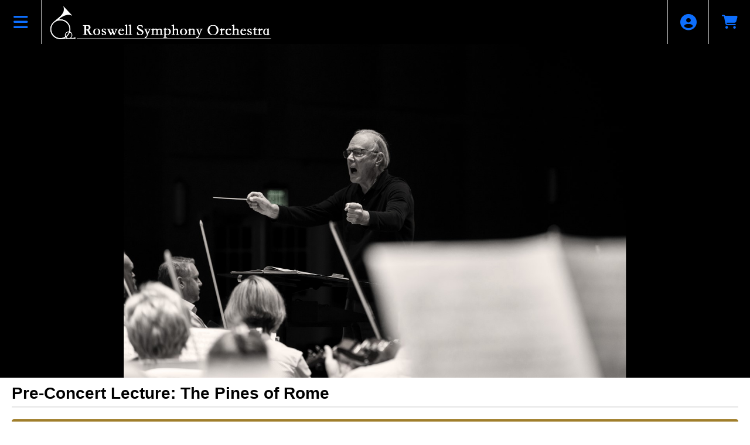

--- FILE ---
content_type: text/html; charset=utf-8
request_url: https://prod1.agileticketing.net/websales/pages/info.aspx?evtinfo=394473~577f47ca-7cca-49de-96ac-0242a9edad19&epguid=51e086b0-0902-4795-aa77-7085319fae8d&
body_size: 4230
content:

<!DOCTYPE html>
<html id="html" xmlns="http://www.w3.org/1999/xhtml" lang="en">
<head><title>
	Roswell Symphony Orchestra - Pre-Concert Lecture: The Pines of Rome
</title><meta http-equiv="X-UA-Compatible" content="IE=edge,chrome=1" /><meta name="viewport" content="width=device-width, initial-scale=1, maximum-scale=5" /><link href="../script/extern/bootstrap/bootstrap.min.css" rel="stylesheet" />
	<link rel="stylesheet" href="../styles/atsstyles.css?v=6.38.17.1"  type="text/css" />
	<link id="DefaultStyle" href="../styles/Agile-Modern-Wide/styles.css?v=638948181567330000&amp;" type="text/css" rel="stylesheet" />
	<link rel="stylesheet" href="../script/extern/tinyslide/tiny-slider.css" />
	<script src="../script/extern/tinyslide/tiny-slider.js"></script>
    <link rel="stylesheet" href="../script/extern/swiper/swiper-bundle.min.css" />
    <script src="../script/extern/swiper/swiper-bundle.min.js"></script>
<meta property="twitter:card" content="summary_large_image" /><meta property="og:type" content="website" /><meta property="og:title" content="Pre-Concert Lecture: The Pines of Rome" /><meta property="og:site_name" content="Roswell Symphony Orchestra" /><meta property="og:image" content="https://prod1.agileticketing.net/images/user/rso_14796/BW-EDIT-DSC_9865.jpg" /><meta property="og:description" content="Join us for a pre-concert talk with Maestro John Farrer and members of the RSO!Quantities are limited. Light appetizers and drinks included." /><script async src="https://www.googletagmanager.com/gtag/js?id=G-TFHQ2MCVV6"></script><script>window.dataLayer = window.dataLayer || [];function gtag(){ dataLayer.push(arguments); }gtag('js', new Date());gtag('config', 'G-TFHQ2MCVV6', { 'cookie_domain': 'none', cookie_flags: 'SameSite=None;Secure' });gtag('event', 'view', { 'send_to': ['G-TFHQ2MCVV6'], 'event_category': 'Roswell Symphony Orchestra', 'event_label': 'Pre-Concert Lecture: The Pines'});aglECCurrencyCode = 'USD';</script>
	<script src="../script/extern/jquery/jquery-3.7.1.min.js"></script>
	<script src="../script/extern/popper/popper.min.js"></script>
	<script src="../script/extern/bootstrap/bootstrap.min.js"></script>
	<script src="../includes/AgileTicketing_UtilScripts-v1.js?v=6.38.17.1" type="text/javascript"></script>
	<script src="../script/ATSMod.js?v=6.38.17.1" type="text/javascript"></script>
	<!-- script src="../includes/inert.min.js?v=6.38.17.1" type="text/javascript"></script !-->
	<script src="../includes/agl-gtm.js?v=6.38.17.1" type="text/javascript"></script>
</head>
<body id="body" class="agl-body BodyStyle agl-contenttitled agl-autoscroll">
	<form name="Form" method="post" action="./info.aspx?evtinfo=394473%7e577f47ca-7cca-49de-96ac-0242a9edad19&amp;epguid=51e086b0-0902-4795-aa77-7085319fae8d&amp;" id="Form">
<div>
<input type="hidden" name="__VIEWSTATE" id="__VIEWSTATE" value="/wEPDwUJNjU5Mzg0MTcyZGQ0nCzpJnrh/S39t7UQdE3WMaDAVYYlf6914Y9EnOiCzA==" />
</div>

<script type="application/ld+json">[{"@context": "http:\/\/schema.org", "@type": "Event", "name": "Pre-Concert Lecture: The Pines of Rome", "startDate": "2024-04-27T06:00:00-06:00", "location": {"@type": "Place", "name": "Daniels Leadership Center, Room 200 - Auditorium", "sameAs": "", "address": {"@type": "PostalAddress","addressLocality": "Roswell","addressRegion": "NM","postalCode": "88201","streetAddress": "101 W College Blvd"}}, "offers": {"@type": "Offer", "url": "https://prod1.agileticketing.net/websales/pages/info.aspx?evtinfo=394473~577f47ca-7cca-49de-96ac-0242a9edad19&epguid=51e086b0-0902-4795-aa77-7085319fae8d&"}}]</script>
<script type="text/javascript">
//<![CDATA[
var EntryCorp = '14796';
var EntryReg = '14795';
var CorpImagePath = 'https://prod1.agileticketing.net/images/user/rso_14796/';
var EntryGroupName = '01 STANDARD WEB SALES';
var EntryGUID = '51e086b0-0902-4795-aa77-7085319fae8d';
var EntryCorpName = 'Roswell Symphony Orchestra';
var EntryRegName = 'Roswell Symphony Orchestra';
var EntryGroupGUID = '577f47ca-7cca-49de-96ac-0242a9edad19';
var EntryName = 'EVENTS';
var ats_PageDescription = 'Pre-Concert Lecture: The Pines of Rome';
window.ats_IsOutletSession = false;
window.ats_IsKioskSession = false;
var ats_IsAuthenticated = false;
var ats_AppCustToken = '';
var ats_WebPriceTransparency = true;
//]]>
</script>

<div>

	<input type="hidden" name="__VIEWSTATEGENERATOR" id="__VIEWSTATEGENERATOR" value="311372AF" />
	<input type="hidden" name="__EVENTVALIDATION" id="__EVENTVALIDATION" value="/wEdAAVfIMZXWbM+XLBdYz9nwPSotHhDtap0qBr9Kal0AHa+xuHBPvoahb3SAL+ir20PInA5A7dLP3yYfX8vQ7tr1yzC8Pxu4mj1px7kJ1WFLEiTAwEvYIsl2mM8XStHzMQ1fnSxZrkemsAOGbEWWBRvve/1" />
</div>
		<div id="container" class="agl-container">
			<div id="intro" class="agl-intro">
				<div id="pageHeader" class="agl-header">
					<div id="navButtons" class="agl-usernav">
<div id="NavBarBlock" class="agl-userlinks">
    
    
	<a id="navbar_lnkSignInOut" class="agl-acct-signinout NavSignInOut" href="https://prod1.agileticketing.net/websales/pages/login.aspx?epgguid=577f47ca-7cca-49de-96ac-0242a9edad19&amp;ReturnURL=https%3a%2f%2fprod1.agileticketing.net%2fwebsales%2fpages%2finfo.aspx%3fevtinfo%3d394473%7e577f47ca-7cca-49de-96ac-0242a9edad19%26epguid%3d51e086b0-0902-4795-aa77-7085319fae8d%26&amp;">Sign In</a>
	
	
	
	
	
	
	
	
    
	
	
	<span id="navbar_lblSpacer1" class="agl-acct-spacer">&nbsp;|&nbsp;</span>
	<a id="navbar_lnkViewBasket" class="agl-acct-cartlink atsCartLink agl-acct-cartlink-empty" agl_cname="" agl_cartcount="" agl_customername="" agl_membership="" agl_membernumber="" href="https://prod1.agileticketing.net/websales/pages/viewbasket.aspx?epgguid=577f47ca-7cca-49de-96ac-0242a9edad19&amp;">Cart (0)</a>
</div></div>
					<div id="headerMenu" class="agl-headerinner">
						<div id="headerInclude" class="agl-headerinclude"><a class="EpgHeaderLink" aria-label="View Website of Roswell Symphony Orchestra" href="https://roswellsymphony.org/"><img class="EpgHeaderImg EpgHeaderLogo" alt="Organization Logo" src="https://prod1.agileticketing.net/images/user/rso_14796/RSO-Logo 1490x251.jpg" border="0" /></a><div class='agl-cf'></div>
</div>
						<div id="BasketContents_navbar" class="agl-navigation"><ul id='nav' class='agl-navigation-main'>
<li class="LinkHeader"><a href='#'>&nbsp;</a>
	<ul class="LinkGroup">
		<li><a href='https://roswellsymphony.org/'>HOME</a></li>
</ul>
</li>
<li class="LinkHeader"><a href='#'>&nbsp;</a>
	<ul class="LinkGroup">
		<li><a href='entrypoint.aspx?GUID=51e086b0-0902-4795-aa77-7085319fae8d&'>EVENTS</a></li>
</ul>
</li>
<li class="LinkHeader"><a href='#'>&nbsp;</a>
	<ul class="LinkGroup">
		<li><a href='entrypoint.aspx?GUID=20f32155-fce4-4168-94b3-1c23e63ec122&'>CALENDAR</a></li>
</ul>
</li>
<li class="LinkHeader"><a href='#'>SEASON TICKETS</a>
	<ul class="LinkGroup">
		<li><a href='entrypoint.aspx?GUID=2cc3480e-4102-48db-a0b9-06cf128ce52d&'>2025-2026 NEW SEASON TICKET</a></li>
		<li><a href='https://prod1.agileticketing.net/websales/pages/entrypoint.aspx?guid=8ad9eadf-39a7-43bf-acd8-150e1f40b099&'>2025-2026 SEASON TICKET RENEWAL</a></li>
</ul>
</li>
<li class="LinkHeader"><a href='#'>SUPPORT</a>
	<ul class="LinkGroup">
		<li><a href='entrypoint.aspx?GUID=76ca63dd-6b0b-4b00-b7a1-bbc2418bbe44&'>SUSTAINING FUND</a></li>
		<li><a href='entrypoint.aspx?GUID=4f6760d3-a77a-419e-91ee-e26dbcf4fb72&'>SEND-A-SENIOR</a></li>
</ul>
</li>
<li class="LinkHeader"><a href='#'>GIFTS</a>
	<ul class="LinkGroup">
		<li><a href='entrypoint.aspx?GUID=63501992-c748-4f23-ac8f-827026c564d4&'>GIFT CERTIFICATES</a></li>
		<li><a href='entrypoint.aspx?GUID=d331dbdb-3e35-4caf-a5e7-44606e6e8eb7&'>COOKBOOK</a></li>
</ul>
</li>
<li class="LinkHeader"><a href='#'>&nbsp;</a>
	<ul class="LinkGroup">
		<li><a href='entrypoint.aspx?GUID=2d957bf7-be37-462e-a982-1df7716b80c3&'>SIGN IN</a></li>
</ul>
</li>
</ul></div>
					</div>
				</div>
			</div>
			<div id="pageContent" class="agl-content">
                <table class="agl-columnset columnsSet1" cellspacing="0" cellpadding="0">
	            <tr valign="top">
		            <td class="columnSet1-1" rowspan="3">
			            <div id="column1BottomInclude"></div>
		            </td>
                    <td class="columnSet1-23">
    		            
    <div id="ctl00_CPH1_InfoContainer" class="InfoContainer Event">
        
        <h1 id="ctl00_CPH1_Name" class="BigBoldText Name" data-agl_pid="Show-394473" data-agl_name="Pre-Concert Lecture: The Pines of Rome" data-agl_category="Show" data-agl_ectype="detail" data-agl_listname="">Pre-Concert Lecture: The Pines of Rome</h1>
        
        <div id="ctl00_CPH1_SocialBlock" class="Social SocialAddThis"></div>
        <div id="ctl00_CPH1_Media" class="Media"><ul><li data-type="0" data-value="BW-EDIT-DSC_9865.jpg" data-caption=""><img loading="lazy" src="https://prod1.agileticketing.net/images/user/rso_14796/BW-EDIT-DSC_9865.jpg" alt="" /></li></ul></div>
        
         <div id="ctl00_CPH1_Purchase" class="Purchase">
            <h2 id="ctl00_CPH1_PurchaseHeader" class="Header epgColor2Back">Showings</h2>
            
                    <div id="ctl00_CPH1_listShowings_ctl00_Showing" class="Showing ShowingItem PastShowing" evtdates="[&quot;4/27/2024&quot;]">
                        
                        <span id="ctl00_CPH1_listShowings_ctl00_Venue" class="Venue" VenueID="5157">Daniels Leadership Center, Room 200 - Auditorium</span>
                        <span id="ctl00_CPH1_listShowings_ctl00_StartDateTime" class="DateTime"><span class="Day">Sat,&nbsp;</span><span class="Date">Apr 27, 2024</span><span class="Time"> 6:00 PM</span></span>
                        
                        
                        
						
                        
                        <div id="ctl00_CPH1_listShowings_ctl00_ShowingButtonGroup" class="ButtonGroup" data-agl_pid="Showing-394475" data-agl_name="Pre-Concert Lecture: The Pines of Rome" data-agl_category="Showing" data-agl_ectype="impression" data-agl_listname="Info-ShowingList" data-agl_date="4/27/24 06:00 P">
                            
                            
                            <a id="ctl00_CPH1_listShowings_ctl00_BuyLink" class="agl-epgbutton BuyLink agl-cred PastEvent">Not Available</a>
                            <div style="clear:both; height: 0px;">&nbsp;</div>
                        </div>
                    </div>
                
        </div>
        
        <div id="ctl00_CPH1_Description" class="Description"><h2 class="Header epgColor2Back">Description</h2><div class="Text"><p>Join us for a pre-concert talk with Maestro John Farrer and members of the RSO!</p><p>Quantities are limited. Light appetizers and drinks included.</p></div></div>
        
        
        <div id="ctl00_CPH1_RelatedEventBlock" class="RelatedEventBlock"></div>
        
        <div id="ctl00_CPH1_BackToList" class="BackToListLink"></div>
    </div>
    <div class="ClearEnd" style="clear:both;">&nbsp;</div>
	<input name="ctl00$CPH1$hidInit" type="hidden" id="ctl00_CPH1_hidInit" class="HidInit" />
	<input name="ctl00$CPH1$hidInitCart" type="hidden" id="ctl00_CPH1_hidInitCart" class="HidInitCart" />
	<input name="ctl00$CPH1$hidInitMyCal" type="hidden" id="ctl00_CPH1_hidInitMyCal" class="HidInitMyCal" />
    <script type="text/javascript">
        function list_Load() {
            ats_UpdateInCartStats($('.HidInit:first').val(), $('.HidInitCart:first').val(), true);
            ats_UpdateMyCalStats($('.HidInitMyCal:first').val(), true);
        }
        
        window.onload = list_Load; </script>

                    </td>
	            </tr>
            </table>
				    
			</div>
			<div id="pageFooter" class="agl-footer">
				<div id="footerInclude" class="agl-footerinclude"><style>
/* ep variations */
</style>
<style type="text/css">
.epgColor1 { color:#000000 !important; }
.epgColor1Back { background-color:#000000 !important; color: white !important; }
.epgColor1Back a, .epgColor1Back span { color:white !important; }
.epgColor1Border { border-color:#000000 }
.epgColor2 { color: #A07E2B !important; }
.epgColor2Back { background-color: #A07E2B !important; color: white !important; }
a.epgColor2Back:hover { background-color: #785F20 !important; color: white !important; }
.epgColor2Back a, .epgColor2Back span { color: white !important; }
.epgColor2BorderTop { border-top: 4px solid #A07E2B !important; } 
.epgColor2Border { border-color:#A07E2B }
.epgColor3 { color: #CDA547 !important; }
.epgColor3Back { background-color: #CDA547 !important; color: white !important;}
.epgColor3Back a { color: white !important; }
.epgColor3BorderBottom { border-bottom: 4px solid #CDA547 !important; }
.epgColor3Border { border-color:#CDA547 }
:root { --epg-color1: #000000; --epg-color1-rgb: 0,0,0; --epg-color1text: white!important; --epg-color1text-rgb: 255,255,255; --epg-color2: #A07E2B; --epg-color2-rgb: 160,126,43; --epg-color2text: white!important; --epg-color2text-rgb: 255,255,255; --epg-color3: #CDA547; --epg-color3-rgb: 205,165,71; --epg-color3text: white!important; --epg-color3text-rgb: 255,255,255; }
</style>
<div id="poweredBy">Powered By <a href="http://www.agiletix.com/" target="_blank">Agile Ticketing Solutions</a></div>
<script src="../includes/Agile-Modern-Wide/1-CustomScripts.js?v=638948181567330000" type="text/javascript"></script></div>
			</div>
        </div>
		<input name="ctl00$CPHBottom$ctlPBScroll" type="hidden" id="ctlPBScroll" />
    
<script language='javascript'>scrollTo(0,0);
scrOfX=0;
srcOfY=0;
onscroll = getScrollXY;</script></form>
<script type="text/javascript" src="/_Incapsula_Resource?SWJIYLWA=719d34d31c8e3a6e6fffd425f7e032f3&ns=2&cb=493696288" async></script></body>
</html>

--- FILE ---
content_type: text/css
request_url: https://prod1.agileticketing.net/websales/styles/atsstyles.css?v=6.38.17.1
body_size: 15502
content:
@import url("../script/extern/font-awesome/6.6.0/css/all.min.css");
:root {
    --desc-block-width: 276px;
    --epg-headback: #7db0df;
    --epg-headtext: white;
    --epg-backcolor: white;
    --epg-backcolor-rgb: 255,255,255;
    --epg-textcolor: black;
    --epg-textcolor-rgb: 0,0,0;
    --epg-footback: #7db0df;
    --epg-foottext: white;
    --epg-backimage: none;
    --epg-color1: #7db0df;
    --epg-color1-rgb: 125,176,221;
    --epg-color1text: white;
    --epg-color1text-rgb: 255,255,255;
    --epg-color2: #1b6cb3;
    --epg-color2-rgb: 27,108,179;
    --epg-color2text: white;
    --epg-color2text-rgb: 255,255,255;
    --epg-color3: #0065a0;
    --epg-color3-rgb: 125,176,221;
    --epg-color3text: white;
    --epg-color3text-rgb: 255,255,255;
    --epg-coloralert: rgb(185, 45, 45);
    --epg-colordanger: rgb(185, 45, 45);
    --epg-coloraffirm: rgb(45, 143, 61);
}

/* variables can be re-defined like this where epg-color1 is now different inside .agl-content v.s. outside of it.
.agl-content * {
	--epg-color1: red;
}

*/
body.agl-truncate, body.agl-truncate > form { max-height: 100vh; max-width: 100vw; overflow: hidden; padding-top: 0px; padding-bottom: 0px; }
input[type=button], input[type=submit], button { border-width: 0px; }
.agl-cf::before, .agl-cf::after { content: " "; display: table; }
.agl-cf::after { clear: both; }
.agl-float-right { float: right; }
.agl-float-left { float: left; }
.agl-leftpad0 { padding-left: 0px!important; }
.gphide { display: none; }
input[type='password']::-ms-reveal { display: none; }
.gpAltPayInput { background-color: lightgrey; color: black; opacity: 1; }
.gpButtonRow { width: 100%; display: flex; flex-direction: row; justify-content: center; }
.gpButtonBlock {text-align: center; width: 33.33%; margin-bottom: 10px; margin-top: 10px; }
.agl-intro, .agl-footer { background-color: var(--epg-color1); color: var(--epg-color1text); }
.agl-skipnav { position: absolute; top: 0px; left: 0px; z-index: 99999; }
.agl-skipnav a { display: block; position: absolute; top: 0px; left: 0px; height: 0px; padding: 0px; overflow: hidden; color: white !important; background-color: #9c0000; font-weight: bold; white-space: nowrap; }
.agl-skipnav a:focus { height: auto; padding: 4px; color: white !important; }
.agl-usernav, .agl-usernav a { background-color: var(--epg-color2); color: var(--epg-color2text); }
.hidden-visually { clip: rect(0, 0, 0, 0); -webkit-clip-path: inset(50%); clip-path: inset(50%); height: 1px; overflow: hidden; position: absolute; white-space: nowrap; width: 1px; }

.agl-main-head { clip: rect(1px,1px,1px,1px); padding: 2px; }
.agl-clock { position: absolute; border-radius: 25px !important; bottom: 20px; right: 20px; padding: 10px 20px; background-color: white; font-size: 40px; }
.agl-clock > span { animation: blinker 1s normal infinite; }
.agl-tooltipbox { color: var(--epg-textcolor); background-color: var(--epg-backcolor); position: absolute; padding: 10px; width: 250px; opacity: 0; text-align: center; border-radius: 8px!important; box-shadow: inset 0px 0px 3px 0px var(--epg-textcolor); transition: opacity .25s; }
/*.agl-tooltipbox::after { content: ""; position: absolute; top: 100%; left: 50%; margin-left: -5px; border-width: 5px; border-style: solid; border-color: var(--epg-textcolor) transparent transparent transparent; }
.agl-tiparrowright::after { left: unset; right: 10px; }*/
.agl-content img { max-width: 100%; }
ItemPromotionCodeEntry { }
.ats-promotion-inline, .PromoPromptxx {
    border: solid 1px rgba(var(--epg-textcolor-rgb),.25);
    background-color: rgba(var(--epg-textcolor-rgb),.15);
    box-shadow: 0px 0px 3px 2px var(--epg-color1);
    border-radius: 4px !important;
    padding: 8px;
    margin: 8px;
}
.ats-promotion-prompted {
    justify-content: center;
    border-radius: 4px !important;
    padding: 8px;
    margin: 8px;
}
.inputBlockout { display: none; z-index: 100000; background-color: rgba(0, 0, 0, 0.72); position:absolute; top: 0px; left: 0px; height: 100%; width: 100%; }
.agl-iframed .inputBlockout { background-color: white; }
.inputQueryValues { display:none; z-index: 200000; position:absolute; width: 300px; height: 170px; top: 40%; left: 40%; top: calc(50% - 85px); left: calc(50% - 150px); margin:auto; background-color: #888888; border: solid 4px #333333; }
.inputBlockout.agl-open, .inputQueryValues.agl-open { display: block; }
.searchHeader { font-weight: bold; }
.Important { font-weight: bold; margin: 4px 0px; }
.ats-trainingnotice { position: -webkit-sticky; position: sticky; left: 0px; right: 0px; bottom: 10px; margin-top: -36px; pointer-events: none; }
.agl-iframed .ats-trainingnotice { margin-top: 0px; }
.ats-trainingnotice > div { width: 300px; margin:auto; text-align:center; padding: 8px; color: white; font-weight: bolder; font-size: 14px; background-color: rgba(255,0,0,.8); border-radius: 14px; }
input[type='submit'], input[type='button'] { -webkit-appearance: none; }
.agl-navigation-toggle, .agl-navigation-cart, .agl-navigation-search, .agl-navigation-user, .EpgHeaderLogo { box-sizing: content-box; }
.agl-navigation-cart span { font-size: 1.7em; }
.agl-navigation-search { font-size: 1.5em; }
.agl-pagetitle { position: fixed; width: 100%; z-index:10; text-align: center; padding: 10px; background-color: var(--epg-color2);
    color: var(--epg-color3text); font-size: 40px; font-weight: 900; text-shadow: 2px 2px 4px black;
    background: var(--epg-color2);
    background: linear-gradient(153deg, var(--epg-color2) 0%, var(--epg-color3) 35%, var(--epg-color1) 100%);
}
.agl-pagetitle+.agl-banner { padding-top: 80px; }
.agl-pagetitle+.agl-columnset { padding-top: 80px; }
.boxbodyCal { padding:4px; background-color:var(--epg-backcolor); border-bottom:ridge 2px gray; border-right:ridge 2px gray; border-left:ridge 2px gray; width:250px; }
.boxheaderCal { padding:4px; background-color:White; border:ridge 2px gray; width:250px; }
.boxContainerCal { padding:2px; cursor:pointer; }
.boxbodyCalImgShell { margin:auto; text-align:center; }
.boxEventListItemBuyLink { width:250px; }
.boxheader { background: var(--epg-color1); color: var(--epg-color1text); font-weight: bold; width: 150px; border: 1px solid black; padding: 3px; font-size: 11pt; }
.boxbody { background: var(--epg-backcolor); color: var(--epg-textcolor); border-left: 1px solid var(--epg-color1); border-right: 1px solid var(--epg-color1); border-bottom: 1px solid var(--epg-color1); width: 150px; padding: 3px; }
.boxbody-noheader { background: var(--epg-backcolor); color: var(--epg-textcolor); border-left: 1px solid var(--epg-color1); border-right: 1px solid var(--epg-color1); border-bottom: 1px solid var(--epg-color1); width: fit-content; width:moz-fit-content; padding: 3px; }
.boxover-div[style*="hidden"] { display: none; }

body.agl-emlpref { background-color: black; color: white; margin: 0px; line-height: 50px; font-size: 120%; padding: 0px; text-align:center; box-sizing:border-box; }
body.agl-emlpref > div { margin:auto; margin-top: 20px; padding: 30px 0px;border-radius: 8px; box-shadow: 0px 0px 3px 2px white; max-width: 90%; background-color: var(--epg-color2); color: var(--epg-color2text); }
body.agl-emlpref .agl-logo { max-height: 80px; }
body.agl-emlpref input[type='submit'] { cursor: pointer; padding: 4px 16px; font-size: 110%; border-radius: 8px; box-shadow: inset 0px 0px 3px 0px black; border-size: 0px; }

.FilterLink { display: inline-block; padding: 2px; }
.FilterLinkCurrent { background-color: #cccccc; border-radius: 4px; }
.EventListCalendarBlock { margin-left: 10px; margin-right: 10px; width: 95%; }
.EventListCalendarHeaderBlock { border: 1px solid gray; font-weight: bold; height: 40px; padding: 5px; }
.EventListCalendarHeaderBlock span { }
.EventListCalendarHeaderBlock a { font-weight: bold; }
.EventListCalendarDayHeaderBlock { border: 1px solid gray; }
.EventListCalendarDayHeader { padding: 3px; }
.EventListCalendarOutsideMonthDay { background-color: Silver; border: 1px solid gray; height: 100%; }
.EventListCalendarOutsideMonthDayInner { }
.EventListCalendarDay { background-color: White; border: 1px solid gray; height: 90px; padding: 3px; }
.EventListCalendarDay a { color: black; font-size: 7pt; display: block; }
.CalendarDay, .CalendarPrevDay, .CalendarCurDay { min-height: 90px; border: 1px solid gray; background-color: white; color: black; }
.CalendarDay a, .CalendarCurDay a, .CalendarPrevDay a { display: block; padding: 2px 2px; color: black; }

.ticketTypeBlock select { margin-bottom: 5px; margin-right: 5px; }
.ticketTypeItem .TicketQuantityDD { margin-left: 5px; min-width: 45px; }
.ticketTypeItem .PromoEntry { margin-left: 5px; }
.agl-variableamountlbl { padding: 4px; }
#TTSelection4_sectionImage, #ctl00_CPH1_TTSelection4_sectionImage { max-width: 100% }
#PaymentButtonBlock { margin-top: 15px; }
.DeliveryMethodBlock { margin-bottom: 15px; }
.CartItemCol { padding: 3px 6px; }
.OrderTotalsTotalText { font-weight: bold; font-size: 1.2em; margin-top: 10px; display: block; }
/*#ManualSelectImage { max-width: calc(100vw - 50px); overflow: auto; }*/

.Social { margin-bottom: 6px; }
.SocialCal #hlAddToCalendar { display: block; padding-left: 20px; background: transparent url(../styles/cal1.png) no-repeat; }
.SocialCalWhich { margin-left: 8px; margin-top: 4px; display: none; }
.SocialCalWhich #hlGoogCal { display: block; padding-left: 20px; margin-bottom: 4px; background: transparent url(../styles/goog.png) no-repeat; }
.SocialCalWhich #hlYahooCal { display: block; padding-left: 20px; margin-bottom: 4px; background: transparent url(../styles/yahoo.png) no-repeat; }
.SocialCalWhich #hlOutlook { display: block; padding-left: 20px; margin-bottom: 4px; background: transparent url(../styles/outlook.png) no-repeat; }
.SocialCalWhich #hlICal { display: block; padding-left: 20px; margin-bottom: 4px; background: transparent url(../styles/ical.png) no-repeat; }
.SocialMap { padding-left: 20px; background: transparent url(../styles/map.png) no-repeat;  }


.EDeliveryBox a.EDLink { display: inline-block; }
.EDName { margin-top: 15px; }

.SSLLogo { width: 75px; }
.PaymentSummaryBlock td { padding-right: 10px; }
.OrderTotalBlock { margin-top: 20px; }

.TableHeader { padding: 5px; background-color: #4782fa; color: White; font-weight: bold; }
.TableRow { }
.valignTop { vertical-align: top; }
.alignRight { text-align: right; }
.nowrap { white-space: nowrap; }
.breakLongText { word-wrap: break-word; }
.floatRight { float: right; }
.floatLeft { float: left; }
#ctl00_CPH1_Captcha_captchaBlock { margin: 10px; }

.agl-notice-high { border: 1px solid #e3e3e3; background-color: #e9e9e9; color: red; padding: 18px; margin: 8px; text-align: center; font-weight:bold; }
.Result:empty { display: none; }
.Result.Error { border: 1px solid #bb7777; background-color: rgba(255,240,240,0.8); padding: 8px; color: Red; margin: 8px; }
.Result.Success { border: 1px solid #77bb77; background-color: #ddeedd; padding: 8px; color: black; margin: 8px; }
.Result.Info { border: 1px solid #e28b00; background-color: #ffe3bc; padding: 8px; color: #a16403; margin: 8px; }
.StandoutContainer, .StandoutBlock { max-width: 550px; width: 90%; padding: 8px; margin: auto; }
.StandoutBlock { border: solid 1px rgba(var(--epg-textcolor-rgb),.25); background-color: rgba(var(--epg-textcolor-rgb),.15); box-shadow: 0px 0px 3px 2px var(--epg-color1); border-radius: 4px !important; padding: 22px; }
.StandoutContainer .StandoutBlock { width: unset; max-width: unset; }
.StandoutBlock .BigBoldText { font-size: 120%; }
.InputLine { text-align: left; margin-bottom: 8px; }
.InputLine .Prompt { display: block; width: 175px; margin-right: 8px; }
.InputLine .Input { display: block; text-align: left; }
.InputLine input[type=text], .InputLine input[type=password] { width: 225px; }

.RequestAccountInfo .Result { color: Green; }
.Error, .RequestAccountInfo .Error, .agl-error, .ErrorRegularText { color: firebrick !important; }

.SearchDropDown { width: 150px; }
.SearchDate { width: 100px; }

.ADANote { color: #1920a9; font-weight: bold; }
.agl-adalink { margin: 4px 0px; padding: 8px; display: block; background-color: #1920a9!important; color: white!important; }
.agl-adalinkbottom { display: none!important; }

.SeatGridBlock { width: 100%; overflow: auto; }
.OrderLink .OrderView { clear: both; padding-top: 10px; }
.OrderLink .OrderView iframe { box-shadow: 0 2px 8px 0 rgba(0,0,0,0.8); }

.agl-userlinks-mobile { display: none; }
.agl-edlinkbox { display: block; margin: 8px!important; }
.agl-edlinkbox a { margin-right: 8px; }
.agl-edlink { border-radius: 8px!important; background-position: 98% center; background-repeat:no-repeat; line-height: 40px; min-width: 160px; max-width: 100%; }
.agl-edlink .fa-ticket { font-size: 24pt; float: left; padding: 4px 8px 3px 0px; }
.agl-edlink .btnText { float: left; }
.agl-wallet-container { display: inline-block; }
.agl-wallet-btn{display:inline-block; border: solid black 0px !important; margin: 8px; width:165px;}
.agl-wallet-apple { display: inline-block; background-image: url(appl-wallet.svg); background-size:cover; background-color: transparent; width: 160px; height: 50px; cursor:pointer; }
.agl-wallet-google { display: inline-block; background-image: url(goog-wallet.svg); background-size:cover; background-color: transparent; width: 182px; height: 50px; cursor:pointer; }
.agl-fmnproceed { margin-top: 8px; }
.customerSalutation { display: none; }
.customerMiddle { display: none; }
.customerSuffix { display: none; }
#Customer_ddlPhone1Type { display: none; }
.CustInfoMiddleName, .CustInfoWebAddress { display: none; }
.ForgotPassword { display: inline-block; width: 160px; font-size: small; margin-bottom: 8px; }
.LoginLabel { display: block; text-align: right; margin-right: 4px; }
.LoginInput { border-width: 1px; border-color: #cccccc; border-radius: 4px; padding: 4px; margin-bottom: 2px; margin-left: 2px; }
.LoginRemember { font-size: small; }
.LoginRemember input { }
.LoginMemberSelect select { max-width: 85%; }
.AddressDropDown { width: 179px; }
.agl-showpass { position: relative; font-size: 14px; margin-left: 4px; }
.agl-accountinfo { position: relative; }
.agl-accountimage { position: absolute; top: 0px; right: 0px; }
.agl-accountimage img { cursor: pointer; }
.agl-accountcontainer .BigBoldText:first-of-type { display: none; }
.agl-accountcontainer .agl-card { margin-top: 0px; margin-bottom: 8px; }
.agl-accountcontainer .agl-pagetitle { width: unset; position: unset; margin: 5px 0px; font-size: 20px; }
.agl-accountcontainer .StandoutBlock { max-width: 750px; }
.agl-accountlinks a { width: 100%; }
.agl-columnset { position: relative; }
.agl-intro .agl-navigation-main:not(.agl-navigation-mobile *) > li:not(.agl-clicked, :hover) > a, .agl-navigation > a, .agl-navigation > a:hover, .agl-footer a, .agl-footer a:hover, .agl-intro .EpgHeaderName {
    color: var(--epg-color1text);
}

.agl-iframed .grecaptcha-badge { visibility: hidden; }
.agl-payment .grecaptcha-badge, .agl-login .grecaptcha-badge { visibility: visible!important; }

.agl-accountoptions { margin: 10px; padding: 10px; border-radius: 8px; background-color: var(--epg-color1); color: var(--epg-color1text); }
.agl-iframed .agl-accountlinks { display: none; }
.agl-iframed .agl-accountlink-select { display: unset; }
.agl-iframed .agl-accountoptions { display: block; }
.agl-iframed .agl-accountlinks+.agl-accountcontainer { float: none; padding-top: 10px; margin: auto; width: unset; }
@media (min-width: 769px) {
    .agl-accountlinks { position: absolute; width: 22%; max-width: 300px; top: 0px; transition: top .25s ease; }
    .agl-accountlink-select, .agl-accountoptions { display: none; }
    .agl-accountlinks+.agl-accountcontainer { float:left; width: 70%; margin-left: 25%; min-height: 450px; }
    
    .agl-basketclock > div { text-align: center; color: white; background-color: rgba(255,0,0,.5); font-weight: bold; margin: auto; width: calc(100% - 50px); }
}
@media (max-width: 768px) {
    .agl-accountlink-select { margin-bottom: 10px; }
    .agl-accountlinks { display: none; }
    .grecaptcha-badge { visibility: hidden; }
    .agl-basketclock > div { padding: 10px; text-align: center; color: var(--epg-textcolor); background-color: rgba(255,0,0,.5); font-weight: bold; }
}

.NewCustBlockTemp { display: none; }
/*
.ReturningCustomersBlock { float: left; border: 1px solid #aaaaaa; width: 340px; border-radius: 4px; padding: 8px; margin-right:12px; margin-bottom: 8px; background-color: #eeeeee; }
.SeasonCustInfoBlock, .AltAuthBlockInner, .AccountBlock { float: left; border: 1px solid #aaaaaa; width: 500px; border-radius: 4px; padding: 8px; margin-right: 12px; background-color: #eeeeee; }
*/
.NewCustomersBlock { }
.NewCustomersBlock a, .NewCustomersBlock a:link, .NewCustomersBlock a:visited, .AssignCustomer a, .AssignCustomer a:link, .AssignCustomer a:visited { color: #ffffff; background-color: #3071a9; display: block; padding: 8px; border: 1px solid #cccccc; border-radius: 4px; margin: 8px auto; }
.NewCustomersBlock a:hover, .AssignCustomer a:hover { color: #ffffff; background-color: #1D6FB8; }

.AssignList div { padding: 8px; background-color: rgba(var(--epg-backcolor-rgb), .3); border-radius: 4px; margin: 4px 0px; display: inline-block; width: auto; }
.AssignList div span { display: inline-block; width: 300px; }

.DisabledText { color: gray; }
.Header { background-color: #eeeeee; font-size: 1.2em; font-weight: bold; padding: 3px 5px; border-radius: 4px; }

/* Info Page */
.Media { visibility: hidden; }
.Purchase .Showing { border: 1px solid #e3e3e3; border-radius: 4px; margin-top: 2px; margin-bottom: 4px; }
.Purchase .Showing > span { display: inline-block; margin: 4px; }
.InfoContainer .Purchase .Showing span.DateTime { }
.Purchase .Showing div { margin: 4px; }
.Purchase .Showing .Venue { display: inline-block; width: 150px; }
.Purchase .Showing.StreamShowing .Venue { display: none; }
.InfoContainer .Purchase .PastShowing { display: none; }
.InfoContainer .CustomInformation table { width: 100%; table-layout: fixed; }
.columnSet1-3Inner23 .CustomInformation table { width: 100%; }
.CustomPropertiesInline tr, .CustomPropertiesInline td { display: inline-block; }
.CustomPropertiesInline tr:not(.PropFirst) > td:first-child::before { display: inline-block; content: ','; }
.CustomPropertiesInline .PropName { font-weight: bold; display: inline-block; margin-right: 4px; margin-left: 4px; }
.CustomPropertiesInline .PropValue { display: inline-block; }
.CustomPropertiesInline .PropValue::before+.PropValue { display: inline-block; content: ','; }

.CustomInformation .PropName, .CustomInformation .PropValue { padding: 0px 5px; display: block; }
.CustomInformation .PropFirst td { padding-top: 10px;  }
.CustomInformation .Header { margin-top: 10px; }
.Description .Text, .AdditionalInformation .Text, .ExtraHTML, .RelatedEvent { padding: 5px; }
.Description, .CustomInformation, .Description, .AdditionalInformation, .Comments, .RelatedEventBlock { margin-top: 10px; }

/* Agile List General */
.AgileList { }
.AgileList .Separator, .AgileList .ListSectionHeader { clear: both; border: solid 2px #e3e3e3; border-radius: 4px; height: 0px; margin: 4px 0px; }
.AgileList .Item, .AgileList .ItemInfo {}
.Name { font-weight: bold; }
.AgileList .Name div, .AgileList .DateTime div { font-style: italic; font-weight: normal; }
.AgileListDate .EventDate { display: none; }
.DateSeparator { font-weight: bold; font-size: 1.1em; background-color: var(--epg-color2); clear: both; padding: 2px; border-radius: 4px; }
.agl-selected { border: solid 1px #666666; }
.agl-cred { color: Red; }
.agl-epgbutton .InfoPip { display: inline-block; height: 13px; width: 13px; background-image: url(information2.png); background-size: 13px 13px; margin-left: 4px; }

.agl-epglink { font-weight: bold; }
.agl-relatedmore { position: absolute; margin-left: 2px; font-size: 120%; }
.agl-epgbutton { background-color: var(--epg-color1); color: var(--epg-color1text); display: inline-block; margin: 2px; padding: 4px 8px; cursor: pointer; font-size: 14px; font-weight: bold; border-radius: 4px; }
.agl-epgbutton[disabled='disabled'] { opacity: .25; }
.agl-epgbutton:hover:not(.active, .MyCalLink, .danger) { background-color: var(--epg-color3); color: var(--epg-color3text); }
.agl-epgbutton.active { background-color: var(--epg-textcolor); color: var(--epg-backcolor); }
.agl-epgbutton.danger, .agl-epgbutton.danger:hover { background-color: var(--epg-colordanger)!important; color: white!important; }
.agl-epgbutton:hover.danger { box-shadow: inset 0px 0px 5px 2px var(--epg-textcolor); }
.agl-epgbutton.affirm { background-color: var(--epg-coloraffirm)!important; }
.agl-button-group { border-radius: 8px!important; display: inline-block; margin: 12px 0px; }
.agl-button-group .agl-epgbutton { border-radius: 0px!important; margin: 0px; opacity: .75; border: solid 1px rgba(0,0,0, .5); }
.agl-button-group .agl-epgbutton:first-of-type { border-bottom-left-radius: 4px!important; border-top-left-radius: 4px!important; border-right-width: 0px; }
.agl-button-group .agl-epgbutton:last-of-type { border-bottom-right-radius: 4px!important; border-top-right-radius: 4px!important; }
.agl-button-group .agl-selected { opacity: 1; }

.agl-epgselect select {
    -webkit-appearance: none;
    -moz-appearance: none;
    -ms-appearance: none;
    appearance: none;
    outline: 0;
    box-shadow: none;
    border: 0 !important;
    background: var(--epg-backcolor);
    background-image: none;
    flex: 1;
    height: 100%;
    padding: 4px 45px 2px 8px;
    color: var(--epg-textcolor);
    cursor: pointer;
    font-size: 1em;
    font-family: 'Open Sans', sans-serif;
}
.agl-epgselect select::-ms-expand { display: none; }
.agl-epgselect { border: solid 2px rgba(var(--epg-textcolor-rgb), .5); position: relative; display: flex; height: 3em; line-height: 3; overflow: hidden; border-radius: .25em; margin-bottom: 10px; }
.agl-epgselect::after { content: '\25BC'; color: var(--epg-textcolor); position: absolute; top: 0; right: 0; padding: 0 1em; background: rgba(var(--epg-textcolor-rgb), .3); cursor:pointer; pointer-events:none; transition:.25s all ease; }
.agl-epgselect:hover::after { color: var(--epg-color1);  }

.BuyMessageContainer { text-align: center; margin: 4px; border: 2px solid black; background-color: Red; color: White; font-weight: bold; border-radius: 4px; }
.BuyContinueContainer { text-align: center; }
.ResultBox { color: Green; font-weight: bold; text-align:center; }
.ResultBoxError { color: Red; }
.SearchBox { float: right; clear: right; }
.PageBox { float: right; clear: right; }
.ViewFilter { float: right; clear: right; }
.FilterList { float: left; }
.FilterBox { float: left; width: 120px; }
.FilterBox select { width: 110px; }

.agl-welcomepage .swiper { width: calc(100% - 400px); max-width: 1440px; height: 600px; }
.agl-info .swiper, .agl-ticketsearchcriteria .swiper, .agl-renewal .swiper { width: 100%; max-width: 100vw; height: calc(100vh - 150px); max-height: 720px; min-height: 150px; }
.agl-media-swiper { background-color: black; }
.swiper-button-prev, .swiper-button-next { border-radius: 8px; background-color: rgba(0,0,0,.2); padding: 4px; }
.swiper-slide { display: flex!important; align-items: center; justify-content: center; }
.agl-welcomepage .swiper-slide { cursor: pointer; }
.swiper-title { background-image: linear-gradient(rgba(0,0,0,.75), rgba(0,0,0,1)); color: white; position: absolute; left: 0px; right: 0px; bottom: 0px; padding: 10px 20px 40px 20px; font-weight: 900; letter-spacing: .25px; font-size: 23px;  }
.swiper-caption { text-align: center; }
.swiper-content { text-align: center; font-size: 18px; background: var(--epg-backcolor); color: var(--epg-textcolor); display: flex; justify-content: center; align-items: center; }
.swiper-name { text-shadow: 1px 2px 3px var(--epg-backcolor); }
.swiper-attn { background-color: var(--epg-color3); border-radius: 8px; padding: 3px 10px; font-size: 75%; display: inline-block; box-shadow: 0px 0px 5px 1px var(--epg-color3text); }
.swiper-attn+.swiper-attn { background-color: var(--epg-color1); margin-left: 8px; }
.swiper-pagination-bullet { background-color: var(--epg-color3)!important; }
.agl-modal-trailer .agl-modalbody:has(.swiper-trailerlist) { display:flex; min-height: 90%; align-items: center; }
.swiper-trailerlist { margin: auto; }
.swiper-trailers:not(.swiper-trailerlist) { position:absolute; bottom: 80px; left: 50%; transform: translate(-50%, 0%); z-index:99; }
.swiper-trailers .agl-epgbutton { padding: 6px 12px 6px 17px; border-radius: 20px!important; opacity: .65; display: flex; align-items: center; }
.swiper-trailerlist .agl-epgbutton { display: inline-flex; margin: 10px; opacity: 1; }
.swiper-trailers .agl-epgbutton span { margin-left: 4px; display: inline-block; }
.swiper-trailers .agl-epgbutton:hover { opacity: 1; }
.swiper-image { position: absolute; transform: translate(-50%, -50%); left: 50%; top: 50%; }
@media (min-width: 769px) {
    .swiper-image { max-height:100%; max-width:unset; }
    .swiper-image.agl-postersize { height:100%; }
    .swiper-image.agl-smallimage { min-width: 25%; }
    .swiper-image.agl-postersize.agl-smallimage { min-width: unset; min-height: 50%; }
}
@media (max-width: 768px) {
    .agl-welcomepage .swiper { width: 100vw; height: 250px; }
    .agl-info .swiper, .agl-ticketsearchcriteria .swiper, .agl-welcomepage .swiper { width: 100vw; height: 184px; }
    .swiper-trailers:not(.swiper-trailerlist) { position:absolute; bottom: 0px; left: 6px; transform: none; z-index:99; }
    .swiper-trailers .agl-epgbutton { padding: 3px 8px 3px 12px; font-size: 80%; border-radius: 20px!important; opacity: .65; }
    .swiper-image { max-height:100%; }
    .swiper-image.agl-postersize { height:100%; }
    .swiper-image.agl-smallimage { height:unset; }
    .swiper-image.agl-postersize.agl-smallimage { height:100%;  }
    .agl-pagetitle { font-size: 22px; }
    .agl-pagetitle+.agl-banner { padding-top: 50px; }
    .agl-pagetitle+.agl-columnset { padding-top: 50px; }
}

/* Venue Info List */
body.agl-venueinfo-body-box { }
.agl-venueinfo-box {}
.agl-venueinfo-box .agl-venueinfo-icon { width: 10vw; margin-top: 20px; clear:both; }
.agl-contentfullscreen .agl-venueinfo-box .agl-venueinfo-icon { margin-top: 30px; }
.agl-venueinfo-icon-none { float: none; }
.agl-venueinfo-icon-left { float: left; }
.agl-venueinfo-icon-right { float: right; }
.agl-venueinfo-box .agl-venueinfo-icon i.fa { font-size: 150px!important; }
.agl-venueinfo-box .agl-venueinfo-frame { }
.agl-venueinfo-box .agl-venueinfo-frame-left { width: 85vw; margin-right: 1vw; float: right; }
.agl-venueinfo-box .agl-venueinfo-frame-right { width: 85vw; margin-left: 1vw; float: left; }

.agl-venueinfo-box .agl-venueinfo-frame iframe { width: 100%; box-shadow: 0 0 5px 5px var(--epg-color3); border-radius: 16px!important; background-color: white; }
.agl-contentfullscreen .agl-venueinfo-box .agl-venueinfo-frame iframe { height:80vh; }
.agl-venueinfo-box-2 .agl-venueinfo-frame iframe { height: 38vh; margin-top: 2vh; }
.agl-contentfullscreen .agl-venueinfo-box-2 .agl-venueinfo-frame iframe { height:44vh; }
.agl-venueinfo-box-3 .agl-venueinfo-frame iframe { height: 25vh; margin-top: 2vh; }
.agl-contentfullscreen .agl-venueinfo-box-3 .agl-venueinfo-frame iframe { height:29vh; margin-top: 2vh; }
.agl-venueinfo-box-4 .agl-venueinfo-frame iframe { height: 18vh; margin-top: .75vh; }
.agl-contentfullscreen .agl-venueinfo-box-4 .agl-venueinfo-frame iframe { height:21vh; margin-top: 2vh; }
.agl-venueinfo-box-5 .agl-venueinfo-frame iframe { height: 15vh; margin-top: .5vh; }
.agl-contentfullscreen .agl-venueinfo-box-5 .agl-venueinfo-frame iframe { height:16vh; margin-top: 1.4vh; }

@media (min-width: 1081px) {
    .agl-iframed.agl-venueinfo-body-box-4 .InfoContainer.Venue .Name, .agl-iframed.agl-venueinfo-body-box-4 .InfoContainer.Venue .Time, .agl-iframed.agl-venueinfo-body-box-4 .InfoContainer.Venue #VenueName { font-size: 1.6em; line-height: 60px; }
    .agl-iframed.agl-venueinfo-body-box-5 .InfoContainer.Venue .Name, .agl-iframed.agl-venueinfo-body-box-5 .InfoContainer.Venue .Time, .agl-iframed.agl-venueinfo-body-box-5 .InfoContainer.Venue #VenueName { font-size: 1.2em; line-height: 50px; }
}
@media (min-width: 769px) {
    .agl-intro .agl-navigation-main > li:hover, .agl-intro .agl-navigation-main > li:hover > a, .agl-intro .agl-navigation-main > li.agl-clicked,
    .agl-navigation > ul > li ul, .agl-navigation > ul > li > ul > li > a:hover,
    .agl-navigation-mobile-user > ul.agl-navigation-account > li > a:hover, a.agl-navigation-search:hover,
    a.agl-navigation-user:hover, a.agl-navigation-user.agl-clicked, a.agl-navigation-cart:hover, a.agl-navigation-cart.agl-clicked,
    a.agl-navigation-toggle:hover, a.agl-navigation-toggle.agl-clicked {
        background-color: var(--epg-color3);
        color: var(--epg-color3text);
    }
    .agl-overflow { display: none; }
    .agl-navoverflow > a { font-size: 22px; }
}

@media (max-width: 1080px) {
    .agl-venueinfo-box .agl-venueinfo-icon i.fa { font-size: 110px!important; }
    .agl-venueinfo-box .agl-venueinfo-frame-left { width: 83vw; float: right; margin-bottom: 1.5vh; }
    .agl-venueinfo-box .agl-venueinfo-frame-right { width: 83vw; float: left; margin-bottom: 1.5vh; }
    .agl-venueinfo-box-4 .agl-venueinfo-frame iframe { height: 19vh; margin-top: 1vh; }
    .agl-venueinfo-box-5 .agl-venueinfo-frame iframe { height: 15vh; margin-top: 1vh; }
    
    .agl-iframed.agl-venueinfo-body-box-4 .InfoContainer.Venue .Name, .agl-iframed.agl-venueinfo-body-box-4 .InfoContainer.Venue .Time, .agl-iframed.agl-venueinfo-body-box-4 .InfoContainer.Venue #VenueName { font-size: 1.8em; line-height: 66px; }
    .agl-iframed.agl-venueinfo-body-box-5 .InfoContainer.Venue .Name, .agl-iframed.agl-venueinfo-body-box-5 .InfoContainer.Venue .Time, .agl-iframed.agl-venueinfo-body-box-5 .InfoContainer.Venue #VenueName { font-size: 1.6em; line-height: 60px; }
}

/* Agile Multi Day View */
.AgileList-MultiDayView { display: flex; flex-wrap:wrap; flex-direction: row; }
.AgileList-MultiDayView .Day { background-color: white; border-radius: 8px!important; text-align: center; font-size: 25px; margin: 20px; overflow: hidden; }
.AgileList-MultiDayView .Day h2 { border-top-left-radius: 8px!important; border-top-right-radius: 8px!important; line-height: unset!important; padding: 8px; }
.AgileList-MultiDayView .Day .Item { box-shadow: unset; margin: 4px; text-shadow: 0px 0px 2px var(--epg-color3); }
.AgileList-MultiDayView .Day .Item:last-child { border-bottom-left-radius: 8px!important; border-bottom-right-radius: 8px!important; border: unset!important; }
.AgileList-MultiDayView .Day .Item { font-size: 80%; }
.AgileList-MultiDayView .Day .Name { border-top-left-radius: 8px!important; border-top-right-radius: 8px!important; font-size: 120%; text-shadow: none; }
.AgileList-MultiDayView .Day .ShowingTimes .Showing { padding: 8px; }
.AgileList-MultiDayView .Showing span { text-decoration: line-through; opacity: .6; }

@media (min-width: 1081px) {
    .AgileList-MultiDayView:not(.AgileList-MultiDayView-2):not(.AgileList-MultiDayView-1) .Day.agl-showcount-6 .Item { font-size: 68%; }
    .AgileList-MultiDayView:not(.AgileList-MultiDayView-2):not(.AgileList-MultiDayView-1) .Day.agl-showcount-7 .Item { font-size: 56%; }
    
    .AgileList-MultiDayView-1 .Day { height: 80vh; width: 85%; margin: 1vh auto; font-size: 32px; line-height: 45px; }
    .AgileList-MultiDayView-1 .Day .Item { margin-bottom: 16px; }
    .agl-contentfullscreen .AgileList-MultiDayView-1 .Day { height: 90vh; width: 85vw; margin: 3vh auto; font-size: 36px; line-height: 50px; }

    .AgileList-MultiDayView-2 .Day { width: 44vw; height: 75vh; margin: 1vh auto; }
    .AgileList-MultiDayView-2 .Day .Item { font-size: 90%; line-height: 40px; margin-bottom: 30px; }
    .agl-contentfullscreen .AgileList-MultiDayView-2 .Day { height: 92vh; margin: 4vh auto; }

    .AgileList-MultiDayView-3 .Day { width: 43vw; height: 40vh; margin: 1vh auto; }
    .AgileList-MultiDayView-3 .Day:nth-child(1) { width: 86vw; height: 39vh; }
    .agl-contentfullscreen .AgileList-MultiDayView-3 .Day { height: 45vh; margin: 2vh auto; }

    .AgileList-MultiDayView-4 .Day { font-size: 24px; width: 46vw; height: 38vh; margin: 2vh auto; }
    .agl-contentfullscreen .AgileList-MultiDayView-4 .Day { height: 45vh; margin: 2vh auto; }
    
    .AgileList-MultiDayView-5 .Day { font-size: 18px; line-height: 20px; width: 45vw; height: 30vh; margin: .5vh auto; }
    .AgileList-MultiDayView-5 .Day:nth-child(1) { width: 86vw; height: 20vh; margin: .5vh auto; }
    .AgileList-MultiDayView-5 .Day:nth-child(1) > div { display: flex; flex-wrap: wrap; font-size: 28px; font-size: 24px!important; }
    .AgileList-MultiDayView-5 .Day:nth-child(1) > div .Item { width: 49%; line-height: 24px; margin-top: 8px; }
    .AgileList-MultiDayView-5 .Day.agl-showcount-6 .Item { font-size: 77%!important; line-height:24px; }
    .AgileList-MultiDayView-5 .Day.agl-showcount-7 .Item { font-size: 69%!important; line-height:20px; }
    .agl-contentfullscreen .AgileList-MultiDayView-5 .Day { height: 33vh; margin: 2vh auto; }
    .agl-contentfullscreen .AgileList-MultiDayView-5 .Day:nth-child(1) { width: 86vw; height: 23vh; margin: .5vh auto; }
    
    .AgileList-MultiDayView-6 .Day { font-size: 18px; width: 44vw; height: 27vh; margin: .25vh auto; line-height: 20px; }
    .AgileList-MultiDayView-6 .Day.agl-showcount-6 .Item { font-size: 58%!important; line-height:18px; }
    .AgileList-MultiDayView-6 .Day.agl-showcount-7 .Item { font-size: 50%!important; line-height:16px; }
    .agl-contentfullscreen .AgileList-MultiDayView-6 .Day { height: 30vh; margin: 1vh auto; margin-top: 2vh; }
    
    .AgileList-MultiDayView-7 .Day { font-size: 16px; width: 48vw; height: 21vh; margin: .25vh auto; line-height: 17px; }
    .AgileList-MultiDayView-7 .Day:nth-child(1) { width: 98vw; height: 17vh; margin: .5vh auto; }
    .AgileList-MultiDayView-7 .Day:nth-child(1) > div { display: flex; flex-wrap: wrap; font-size: 20px; line-height: 18px; }
    .AgileList-MultiDayView-7 .Day:nth-child(1) > div .Item { width: 49%; line-height: 18px; margin-top: 8px; }
    .AgileList-MultiDayView-7 .Day.agl-showcount-6 .Item { font-size: 64%!important; line-height: 13px; }
    .AgileList-MultiDayView-7 .Day.agl-showcount-7 .Item { font-size: 62%!important; line-height: 11px; }
    .agl-contentfullscreen .AgileList-MultiDayView-7 .Day { height: 24vh; margin: .5vh auto; }
    .agl-contentfullscreen .AgileList-MultiDayView-7 .Day:nth-child(1) { width: 98vw; height: 21vh; margin-top: 2vh; }
}

@media (max-width: 1080px) {
    .AgileList-MultiDayView { display: flex; overflow:hidden; }

    .AgileList-MultiDayView-1 .Day { width: 94vw; height: 50vh; margin: 60px auto; font-size: 35px; line-height: 50px; }
    
    .AgileList-MultiDayView-2 .Day { width: 92vw; height: 40vh; margin: 2vh 2vw; font-size: 32px; line-height: 50px; }
    .agl-contentfullscreen .AgileList-MultiDayView-2 .Day { width: 96vw; height: 40vh; margin: 2vh 2vw; font-size: 32px; line-height: 50px; }

    .AgileList-MultiDayView-3 .Day { width: 93vw; height: 28vh; margin: 1vh 2vw; font-size: 26px; line-height: 30px; }
    .AgileList-MultiDayView-3 .Day .Item { margin-bottom: 12px; }
    .agl-contentfullscreen .AgileList-MultiDayView-3 .Day { margin: 2vh auto; }

    .AgileList-MultiDayView-4 .Day { width: 94vw; height: 20vh; margin: 1vh auto; font-size: 22px; line-height: 22px; }
    .AgileList-MultiDayView-4 .Day .Item { margin-top: 8px; }
    .agl-contentfullscreen .AgileList-MultiDayView-4 .Day { height: 21vh; margin: 2vh auto; }
    
    .AgileList-MultiDayView-5 .Day { width: 43vw; height: 28vh; margin: 1vh auto; font-size: 20px; line-height: 25px; }
    .AgileList-MultiDayView-5 .Day:first-child { width: 96vw; height: 25vh; margin: 3vh auto; font-size: 24px; line-height: 28px; }
    .AgileList-MultiDayView-5 .Day .Item { margin-top: 8px; }
    .agl-contentfullscreen .AgileList-MultiDayView-5 .Day { height: 31vh; margin: 1vh auto; }
    
    .AgileList-MultiDayView-6 .Day { width: 46vw; height: 28vh; margin: 1vh auto; font-size: 20px; line-height: 28px; }
    .AgileList-MultiDayView-6 .Day .Item { margin-top: 8px; }
    .agl-contentfullscreen .AgileList-MultiDayView-6 .Day { height: 31vh; margin: 1vh auto; }
    
    .AgileList-MultiDayView-7 .Day { width: 46vw; height: 22vh; margin: .25vh auto; font-size: 18px; line-height: 20px; }
    .AgileList-MultiDayView-7 .Day:first-child { width: 96vw; height: 19vh; margin: 1vh auto; font-size: 24px; line-height: 22px; }
    .AgileList-MultiDayView-7 .Day .Item { margin-top: 8px; }
    .agl-contentfullscreen .AgileList-MultiDayView-7 .Day { height: 23vh; margin: 1vh auto; }
}

/* Agile List Tiles */
.AgileList-Tiles .Name { font-size: 115%; }
.AgileList-Tiles .Name .Descriptive { font-size: 80%; }
.AgileList-Tiles .DescriptionContainer { margin-top: 8px; }
.AgileList-Tiles-2 .Item { width: 350px; }
.AgileList-Tiles-3 .Item { width: 230px; }
.AgileList-Tiles-4 .Item { width: 180px; }
.AgileList-Tiles .Item { float: left; }
.AgileList-Tiles .Item .Image { height: 100%; border-radius: 4px; }
.AgileList-Tiles .ImageBox { height: 120px; overflow: hidden; }
.AgileList-Tiles .ItemInfo { position: relative; height: 150px; overflow: hidden; }
.AgileList-Tiles .ItemInfoFull { height: 274px; }
.AgileList-Tiles .FadeBottom { position: absolute; bottom: 0px; height: 50px; background: transparent url(fadebottom.png) repeat-x left top;  width: 100%; }

/* Agile List Detailed */
.AgileList-Detailed.AgileList-Poster .Item img {
    margin-right: 10px;
}
.AgileList-Detailed .ImageBox > img {
    max-width: 276px;
    min-width: 276px;
}
.AgileList-Detailed .AllShowings {
    padding-top: 3px;
}
.AgileList-Detailed .ItemInfo {
    width: calc(95% - var(--desc-block-width));
    float: left;
}
.AgileList-Detailed .DescriptionContainer .Descriptive.ShortDescription {
    width: 100%;
    max-width: 1133px;
    overflow: hidden;
    max-height: 22vh;
    height: fit-content;
    height: -moz-fit-content;
}
.AgileList-Detailed .ItemInfo .DescriptionContainer .AllShowings .ShowingTimes {
    padding-bottom: 2px;
}
.AgileList-Detailed .Name {
    font-size: 2em;
}
.AgileList-Detailed .Name .Descriptive { font-size: 80%; }
.AgileList-Detailed .ViewLink, .AgileList-Detailed .BuyLink, .AgileList-Detailed .MyCalLink {
    float: left;
    margin: 8px;
}
.AgileList-Detailed .ButtonBar {
    float: left;
    width: auto;
}
.AgileList-Detailed .ImageBox { float: left; margin-right: 8px; }
.AgileList-Detailed .ItemInfoFull { width: auto; }
.AgileList-Detailed .Venue,
.AgileList-Detailed .DateTime { padding: 4px; padding-left: 0px; font-weight: bold; float: left; width: 160px; }
.AgileList-Detailed .DescriptionContainer { clear: both; padding-top: 10px; }

/* Agile List Simple */
.AgileList-Simple .Item { padding: 4px 0px; }
.AgileList-Simple .Image { display: none; }
.AgileList-Simple .Name { font-size: 120%; }
.AgileList-Simple .Name .Descriptive { font-size: 80%; }
.AgileList-Simple .Name,
.AgileList-Simple .Venue,
.AgileList-Simple .DateTime { padding: 4px; padding-left: 0px; font-weight: bold; float: left; width: 160px; }
.AgileList-Simple .ButtonBar { clear: both; }
.AgileList-Simple .DescriptionContainer .ShortDescription, .AgileList-Simple .DescriptionContainer .CustomProperties { display: none; }
.AgileList-Simple .ViewLink, .AgileList-Simple .BuyLink, .AgileList-Simple .MyCalLink { margin: 2px 4px; float: right; }

.InfoContainer .agl-streaminfo, .AgileList .agl-streaminfo { padding: 4px; }
.InfoContainer .agl-streaminfo > div, .AgileList .agl-streaminfo > div { padding: 1px; font-size:110%; background-color: rgba(255,255,255,.1); text-align: center; }
.InfoContainer .agl-streaminfo > div { font-size: 120%; }
.agl-streaminfo .BuyLink { float: none; }
.AgileList .ItemInfo > .agl-streamsignin, .Showing .agl-streamsignin { float:left; clear: left; }
.AgileList .agl-streaminfo .ShortDescription { display: none; }

.agl-programfilter{ float: left; width: 275px; }
.agl-programfiltername, .agl-programclearfilters{font-weight: bold; }
.agl-programcolor{width: 12px; height: 12px; display: inline-block; margin:0 5px 0 0; position:relative; top:2px; border-radius:0 50% 0 0 !important; }

.AgileList-HighlightList .Item.Featured { width: calc(100% - 44px); padding-bottom: 10px; margin-bottom: 10px; padding: 10px; float: none; }
.AgileList-HighlightList .Item.Featured .ImageBox { height:unset; }
.AgileList-HighlightList .Item.Featured .ItemInfo { height:unset; }
.AgileList-HighlightList .Item.Featured .ImageBox img { width:100%; margin: 0px; padding:0px; }
.AgileList-HighlightList .Item.Featured .FadeBottom { display: none; }

.AgileList-CategoryList { width: 100vw; overflow: hidden; }
.AgileList-CategoryList .Item { margin: 3px; border: 0px; float: left; min-width: 250px; }
.AgileList-CategoryList .CategoryHeader { font-size: 200%; font-weight: bold; border-radius: 0px; margin: 10px 10px 10px 15px; }
.AgileList-CategoryList .ImageBox { margin: 0px!important; padding: 0px!important; min-height: 150px; text-align: center; background-color: black; position: relative; cursor: pointer; }
.AgileList-CategoryList .Image { max-width: 100%; }
.AgileList-CategoryList .Name { cursor: pointer;}
.AgileList-CategoryList .ItemInfo { position: relative; } 
.AgileList-CategoryList .FadeBottom { position: absolute; bottom: 0px; height: 50px; width: 100%; background-image: linear-gradient(to bottom, rgba(0,0,0,0), rgba(0,0,0,1)); }
.AgileList-CategoryList .ShortDescription { padding: 15px; }
.AgileList-CategoryList .ViewLink, .AgileList-CategoryList .DescriptionContainer  { display: none; }

.agl-catswitchoptions { text-align: center; margin-top: 8px; }
.AgileList-CategoryList .tns-outer { position:relative; }
.AgileList-CategoryList .tiny-slide-items { min-height: 250px; display: flex; }
.AgileList-CategoryList .tiny-slide.Featured .tns-outer { position:relative; margin: 0px 0px 0px 0px; }
.AgileList-CategoryList .tns-controls { display: none; position: absolute; width:100%; height: 100%; }
.AgileList-CategoryList .tns-controls button { font-size: 20pt; position: relative; z-index: 90; height: 100%; width: 35px; padding: 0px; background-color: rgba(0, 0, 0, .4);  color: white; }
.AgileList-CategoryList .tns-controls button:disabled { display: none; }
.AgileList-CategoryList .tns-controls button:first-child { float: left; }
.AgileList-CategoryList .tns-controls button:last-child { float: right; } 
.AgileList-CategoryList .tns-nav { display: none; }
.AgileList-CategoryList .tns-inner { margin: 0px 50px 0px 15px !important; }
.AgileList-CategoryList .tiny-slide-items:not(.tns-inner, .tiny-slide-items) { margin-left: 15px; }
.AgileList-CategoryList .tiny-slide.Featured .tns-inner { margin: 0px 0px 0px 0px !important; }
.AgileList-CategoryList .Featured img { -webkit-mask-image: linear-gradient(to bottom, rgba(0,0,0,1) 80%, rgba(0,0,0,0)); mask-image: linear-gradient(to bottom, rgba(0,0,0,1), rgba(0,0,0,0)); }
.AgileList-CategoryList .Featured .Item { position: relative; background-color: black; color: white; margin: 0px; margin: 0px; }
.AgileList-CategoryList .Featured .Name { padding: 0px 15px 0px 15px; font-size: 22pt; cursor: pointer; }
.AgileList-CategoryList .Featured .Descriptive1 { font-size: 12pt; cursor: pointer; }
.AgileList-CategoryList .Featured .DescriptionContainer{cursor:pointer; display:block;height:100% !important; position: relative; }
.AgileList-CategoryList .Featured .FadeBottom, .AgileList-CategoryList .Featured .agl-moreinfo { display: none; }
.AgileList-CategoryList .Featured p {font-size: 22px;}

.AgileList-CategoryList .agl-moreinfo { cursor: pointer; font-size: 20pt; float: right;  }
.Item.ItemStreaming .Venue { display: none; }

@media (hover: hover) {
    .AgileList-CategoryList .DescriptionContainer { display: block; opacity: .85; color: white; position: absolute; bottom: 0; left: 0; right: 0; background-color: black; overflow: hidden; width: 100%; height: 0; transition: 600ms ease; transition-delay: 300ms; }
	.AgileList-CategoryList .Item:hover .DescriptionContainer { height: 100%; }
	.AgileList-CategoryList .tns-outer .tns-controls { display: none; }
	.AgileList-CategoryList .tns-outer:hover .tns-controls { display: block; }
    .AgileList-CategoryList .agl-moreinfo { display: none; } 
    
    .agl-navigation > ul > li > ul > li > a, .agl-navigation-mobile-user > ul.agl-navigation-account > li > a { opacity: .8; }
    .agl-navigation > ul > li > ul > li > a:hover, .agl-navigation-mobile-user > ul.agl-navigation-account > li > a:hover { opacity: 1; }
}

@media (hover: none) {
    .AgileList-CategoryList .DescriptionContainer { display: block; opacity: .85; color: white; position: absolute; bottom: 0; left: 0; right: 0; background-color: black; overflow: hidden; width: 100%; height: 0; transition: 600ms ease; }
    .AgileList-CategoryList .agl-moreinfo { font-size: 18pt; float: right; padding: 5px 15px 5px 15px; } 
    .AgileList-CategoryList .Name { float: left; width: calc(100% - 40px); }
}

.ScheduledEvent .DetailsBox .Descriptive { display: none; }
.ScheduledEvent .DetailsBox .Image { }
.ScheduledEvent .ImageBox .Image { transition: all 0.15s ease; width: 100%; margin-top: 0px; }
.ScheduledEvent .ImageBox .Image.agl-postersize { max-height: 150px; max-width: 100%!important; width: unset; }
.ScheduledEvent .LinkBox { background-color: White; z-index: 900; }

.AgileBuyWindow .BuyLink, .AgileIframeWindow .agl-epgbutton { float: left; }
.AgileBuyWindow .CloseLink, .AgileIframeWindow .CloseLink { float: right; }
.AgileBuyWindow #MultiBlock, .AgileBuyWindow #BuyContainer, .AgileBuyWindow #BuyButtonBlock, #PromoPrompt, .MultiBlock[prompt="True"] { display: none; }
.MultiPricingBlockPrompt, .PromoPrompt { text-align: center; }


.AddressSelectList .AddressInfo { border-radius: 4px; padding: 4px; display: block; background-color: #e3e3e3; margin-bottom: 6px; margin-right: 10px; color: Black; max-width:500px; }

.CalendarTable { background-color: #eeeeee; }
.CalendarTable td { text-align: center; }
.CalendarTable .Empty { height: 80px; }
.CalendarTable .DayHeader { padding: 2px; background-color: #1D6FB8; color: White; font-weight: bold; }
.CalendarTable .Date { border-radius: 4px; background-color: #88b7e5; font-weight: bold; }
.CalendarTable .Date .Day, .CalendarTable .Date .Mo, .CalendarTable .Date .Suffix { display: none; }
.CalendarTable .MainHeader a { font-weight: bold; }
.CalendarTable .MonthHeader { font-size: 120%; font-weight: bold; }
.CalendarTable .Item { font-size: 80%; border-radius: 4px; margin: 2px; padding: 4px 2px; background-color: #eeeeee; }
.CalendarTable .Image { width: auto; max-height: 150px; }

.ui-widget-overlay { z-index: 9998; }
.ui-dialog { z-index: 9999; }
.ui-widget, .ui-widget input, .ui-widget select, .ui-widget textarea, .ui-widget button { font-family: inherit; }
.ui-dialog-titlebar { text-align: left; }
.ui-state-active { background-image: none; background-color: Silver; background: silver none no-repeat top left ! important; } 
.ui-widget-overlay { opacity: 0.6; }
.ui-tabs .ui-tabs-hide { display: none !important; }

.SetMobileSite { display: none; }
.fb-comments, .fb-comments iframe, .fb-comments span { width: 100% !important; }
#fbImg { width: 25px; height: 25px; vertical-align: middle; border: 0; }
.FacebookLogoutBlock { display: inline-block; vertical-align: middle; }
.ats-fb-btn { padding: 0px !important; display: inline-block; font-family: "lucida grande",tahoma,verdana,arial,sans-serif !important; }
.fb-btn-icon { height: 22px; width: 22px; background: url('fb-icons.png') no-repeat 0px -132px; display: inline-block !important; }
.fb-btn-text-o { display: inline-block !important; border-top: 1px solid #29447e; border-right: 1px solid #29447e; border-bottom: 1px solid #1a356e; background-color: #5f78ab; vertical-align: top; }
.fb-btn-text-i { line-height: 14px !important; display: inline-block !important;  white-space: nowrap; border-top: 1px solid #879ac0; color: #fff !important; font-size: 11px !important; padding: 2px 6px 3px 6px; }

.MyCalInstruct { display: none; float: left; clear: left; }
.MyCalLegend > span { float: right; margin: 0px 8px; }
.MyCalLink span.ico { display: inline-block; }
.MyCalNotAdded .ico:before {  font: var(--fa-font-regular); font-size: 28px; content: "\f073"; margin: 4px; vertical-align: middle; }
.MyCalAdded .ico:before { font: var(--fa-font-solid); font-size: 28px; content: "\e0d3"; margin: 4px; vertical-align: middle; }
.MyCalPurchased .ico:before { font: var(--fa-font-solid); font-size: 28px; content: "\f274"; margin: 4px; vertical-align: middle; }
.MyCalStatusNotPurchased { color: Red; float: right; font-weight:bold; padding: 6px; margin-right: 10px; }
.MyCalStatusPurchased { color: Green; float: right; font-weight:bold; padding: 6px; margin-right: 10px; }
.MyCalBody .Item { border-bottom: solid 1px #e3e3e3; margin-bottom: 16px; margin-top: 6px; padding-bottom: 6px; }
.MyCalBody .ItemInfo div { float: left; width: 320px; }
.agl-mycal .ImageDiv, .agl-mycal .Description { display: none; }
.MyCalLinks { clear: left; }
.MyCalLink { display: inline-block; }
.MyCalDateLinks { margin-top: 12px; clear: left; }
.agl-epgbutton.MyCalICal, .agl-epgbutton.MyCalViewList, .agl-epgbutton.MyCalViewSchedule { display: none; }
.agl-streaminfo .MyCalLink { display: none; float:none; background-color: transparent!important; }
.agl-epgbutton.MyCalLink { background-color: white!important; color: black!important; }

.SeatGridTable td {
    width: 15px;
    min-width: 15px;
}
.addToCartBlock { padding: 50px; text-align: center;  }

#progressBlock { text-align: center; margin: auto; width: 250px; }
#progressBlock .ui-widget-header, #progressBlock .ui-widget-content  { background: transparent none; }
.ui-progressbar { height: 25px; }

.soldForAssign { width: 200px; }
.soldForAssign a { float: right; }
.ParentDescription { display: none; }

.SeatGridCheckBoxHidden { display:none; }
.SeatGridCellSold { background: url(seat-icons.png) no-repeat 1px 1px; width: 13px; height: 13px; }
.SeatGridCellOnOrder { background: url(seat-icons.png) no-repeat -17px 1px; width: 13px; height: 13px; }
.SeatGridCellDisabled { background-color:red; background: url(seat-icons.png) no-repeat -34px 1px; width: 13px; height: 13px; }
.DonationAmountCol { display: inline-block; width: 400px; }
.PledgeInfo, .PledgePaymentsInfo { margin-left: 10px; color: Red; }

.agl-svgsect, .agl-svgseat { max-width:100%; margin: auto;}
.agl-svgsect rect, .agl-svgsect ellipse, .agl-svgsect polygon { cursor: pointer; fill: white; stroke: black; stroke-width:2; opacity: 0.005; }
.agl-svgseatsimg rect, .agl-svgseatsimg ellipse, .agl-svgseatsimg polygon { cursor: pointer; fill: white; stroke: black; stroke-width:0; opacity: 0.005; }
.agl-svgseatsimg .selected .agl-pip { fill: #2ec457; opacity: .8; stroke-width: 1; }
.agl-svgseatsimg .unavailable, .agl-svgseatsimg .onorder, .agl-svgseatsimg .sold { opacity: unset; cursor: unset; }
.agl-svgseatsimg  .agl-pip { display: none; }
.agl-svgseatsimg  g.selected .agl-pip { display: unset; }

.agl-svgseats rect { fill:#ffffff; }
.agl-svgseats rect.agl-avail { cursor: pointer; stroke:black; stroke-width: 1; fill:#ffffff!important; }
.agl-svgseats rect.agl-notavail { fill: #e3e3e3!important; }
.agl-svgseats rect.agl-sold { }
.agl-svgseats rect.agl-onorder { fill: #2ec457!important; }
.agl-svgseats g.selected rect[data-seatid] { fill: blue!important; }
.agl-svgseats text { font-size: 12px; }

.agl-svgseats, .agl-svgsect, .agl-svgseatsimg, .seatSVG svg {border: 2px solid rgb(227, 227, 227); min-width:30vw; max-width:80vw;}

.agl-svgseats .agl-avail:hover, .agl-svgsect .agl-avail:hover, .agl-svgseatsimg .agl-avail:hover, .agl-svgsect rect:hover, .agl-svgsect ellipse:hover, .agl-svgsect polygon:hover {
    opacity: 0.75 !important;
    stroke: blue !important;
    fill:transparent;
    stroke-width: 2px !important;
}

.svgNotice {
    min-width: 30vw;
    max-width: 80vw;
    text-align: center;
    border: 2px solid rgb(227, 227, 227);
    border-bottom: none;
    background-color: var(--epg-backcolor);
    color: var(--epg-textcolor);
}

.agl-iframed .svgNotice, .agl-iframed .agl-svgsect, .agl-iframed .agl-svgseatsimg, .agl-iframed .seatSVG svg {
    max-width: 100vw;
    width: calc(100% - 5px) !important;
}

.agl-iframed .ManualSeatOuter, .agl-iframed > .sectionBlock > table {
    width: 100%;
}

.CCImages {
    display: block;
}
.CCImages img { width: 75px; height: 45px; margin-right: 2px; margin-bottom: 3px; }
.CCImages .Fadeout { opacity: 0.15; }
.agl-storedpaymethodlist { margin: 10px 0px; max-width: 400px; }
.agl-storedpaymethod .fa-check-circle, .agl-newpaymethod .fa-check-circle, .agl-storedpaymethod.agl-selected .fa-circle-o, .agl-newpaymethod.agl-selected .fa-circle-o { display: none; }
.agl-storedpaymethod.agl-selected .fa-check-circle, .agl-newpaymethod.agl-selected .fa-check-circle, .agl-storedpaymethod .fa-circle-o, .agl-newpaymethod .fa-circle-o { display: inline-block; margin-right: 10px; }
.agl-selected .fa-check-circle { color: var(--epg-coloraffirm); box-shadow: 0 0 3px 0px var(--epg-textcolor); border-radius: 50%; }
.agl-storedpaymethod, .agl-newpaymethod { cursor: pointer; margin: 8px; border: solid 1px #e3e3e3; border-left: solid 4px #e3e3e3; border-radius: 4px; padding-left: 4px; }
.agl-storedpaymethod.agl-selected, .agl-newpaymethod.agl-selected { border-left-color:green; }
.agl-storedpaymethod span, .agl-newpaymethod span { display: inline-block; margin-left: 8px; }
agl-paymentoptionslist { max-width: 600px; margin: auto; }
.agl-payopt { padding: 4px; padding-left: 50px; background-size: 40px; background-repeat: no-repeat; }
.agl-payopt-200 { background-image: url(Visa_Card.svg); }
.agl-payopt-201 { background-image: url(Mastercard_Card.svg); }
.agl-payopt-202 { background-image: url(Discover_Card.svg); }
.agl-payopt-203 { background-image: url(Amex_Card.svg); }
.agl-payopt div { display: inline-block; width: 30%; margin-right: 2%; min-width: 230px; }

.agl-donatecard { border: solid 1px #e3e3e3; padding: 8px; margin-bottom: 8px; }
.agl-donatecard img { float: left; margin-right: 10px; max-width: 100px; }
.agl-donatecard.withimage > div:not(.agl-cf) { padding-left: 110px; }
.agl-donatecard .agl-epgbutton { margin: 4px; }
.agl-donatecard a.agl-epgbutton { padding: 1px 6px; }
.agl-donatecard .fa-spinner { display: none; }
.agl-donatecard.agl-loading .agl-actions { display: none; }
.agl-donatecard.agl-loading .fa-spinner { display: inline-block; }

.agl-voting .Item, .agl-barcodevoting .Item { margin-bottom: 20px; }
.agl-votesetter { margin-top: 8px; }
.agl-votesetter i.fa-info-circle { color: darkslateblue; margin-left: 10px; margin-top: 10px; font-size: 110%; cursor: pointer; }
.agl-votesetter span.agl-score { height: 45px; display: inline-block; font-size: 140%; margin-left: 20px; margin-top: 8px; padding: 8px; border-radius: 10px!important; background-color: rgba(0,0,0,.06); }
.agl-votesetter span.agl-score i { color: goldenrod; }
.agl-votesetter span.agl-message { display: inline-block; margin-left: 10px; font-size: 120%; font-weight: bold; color: indigo; }
.agl-votesetter.agl-deciding span i { color: forestgreen; }
.agl-votesetter.agl-related { padding-left: 30px; }

.agl-benefit-block { margin-bottom: 20px; }
.agl-benefit-head { font-weight: bold; font-size: 110%; }
.agl-benefit-item { display: list-item; list-style-type: disc; list-style-position: inside; }
.agl-benefit-details { float: left; }
.agl-benefit-bc { float: right; clear:right; margin-top: 8px; padding: 15px; background-color:white; color:black; text-align: center; font-size: .8em; }
.agl-benefit-group { overflow:hidden; }
.agl-autorenew-on { background-color: green !important; color: white!important; }
.agl-autorenew-off  { background-color: #c40000 !important; color: white!important; }
.OrderBarcodeBlock img { background-color: white; padding: 15px; }
.agl-list .ViewBox { text-align: center; }
.agl-list .ViewBox .agl-epgbutton { font-size: 140%; }
.agl-list .ViewBox .agl-viewlabel { font-weight: 900; text-transform: uppercase; font-size: 25px; letter-spacing: .75px; display: block; }

@media (min-width: 768px) {
    .agl-autorenew-status { float: right; }
    .agl-list .ViewBox { display:flex; align-content: center; align-items: center; }
    .agl-list .ViewBox .agl-viewlabel { font-size: 42px; letter-spacing: .75px; margin-right: 20px; display: inline-block; }
    .AgileList-CategoryList { width: 98vw; }
    .AgileList-CategoryList .Featured .ItemInfo { position:absolute; left: 50px; top: 50px; width: 40vw; background-color: rgba(0, 0, 0, .4); }
    .AgileList-CategoryList .Featured .DescriptionContainer { background-color: transparent; }
}
.ats-loyaltypointinfo { padding: 4px; padding-left: 44px; margin: 4px; font-weight: bold; display: inline-block; margin-bottom: 16px; background-color: rgba(var(--epg-color2-rgb), .75); color: var(--epg-color2text); box-shadow: 0 0 3px 0px var(--epg-textcolor); border-radius: 4px !important; }
.ats-loyaltypointinfo input[type='checkbox'] { }
.ats-loyaltypointcost { padding: 0px 4px; display: inline-block; }
.CustomerQuestionsBlock { margin-bottom: 20px; }
.PrintAtHomeBlock, .agl-pahText { margin: 10px 0px; }
.PrintAtHomeHeader { font-weight: bold; }
.agl-pahOption { float: left; width: 30%; text-align: center; padding: 10px 1.5%; }
.fa-stack .fa-stack-2x { color: var(--epg-color1); }
.fa-stack .fa-stack-1x { color: var(--epg-color1text); }

.agl-mobpahicon { font-size: 40px !important; }

.agl-input-touch input[type='radio'] { width: 25px; height: 25px; }
.agl-input-touch input[type='radio']+label { display: inline-block; vertical-align:bottom; }
.agl-input-touch input[type='checkbox'] { width: 25px; height: 25px; }

.agl-radio-check.form-check-input { height: 2em; width: 2em; }
.agl-radio-check.form-check-input+label, .agl-radio-check.form-check-input+input { height: 30px; margin-top: 8px; }
.form-check-input.is-invalid ~ .form-check-label, .was-validated .form-check-input:invalid ~ .form-check-label { color: unset; }
/*
    .agl-radio-check { -webkit-appearance: none; -moz-appearance: none; display: inline-block; position: relative; outline: none; margin-right: 7px; cursor: pointer;
                   background-color: #e3e3e3; color: #666; top: 10px; height: 35px; width: 35px; border: 0; border-radius: 50px!important; }
    .agl-radio-check+label { display: inline-block; vertical-align: -webkit-baseline-middle; height: 30px; margin-top: -8px; }
    .agl-radio-check:checked::before { position: absolute; font: 15px/1 'Open Sans', sans-serif; left: 14px; font-weight:bold; top: 9px; content: '\02143'; transform: rotate(40deg); }
    .agl-radio-check:checked+label { font-weight:bold; }
*/
.ticketTypeBlock td {
    vertical-align: middle;
}

.agl-touchQty { margin: 10px 0px;  margin-right: 8px; margin-left:2px; white-space: nowrap; display: flex; align-items: center; background-color: white; border-radius: 4px; box-shadow: 0px 0px 3px 0px var(--epg-textcolor); }
.agl-touchQty select { -webkit-appearance: none; -moz-appearance: none; appearance: none; height: 35px; width: 40px; text-align-last: center; border-width: 0px; margin: 0px 0px!important; background-color:white; box-shadow: none; font-weight:bold; font-size: 105%; }
.agl-touchQty .agl-qtyDec.agl-epgbutton { background-color: unset; color: black; box-shadow: none; }
.agl-touchQty .agl-qtyDec.agl-epgbutton:hover { background-color: rgba(177, 0, 0, .5); color: black; }
.agl-touchQty .agl-qtyInc.agl-epgbutton { background-color: unset; color: black; box-shadow: none; }
.agl-touchQty .agl-qtyInc.agl-epgbutton:hover { background-color: rgba(0, 147, 0, .5); color: black; }
.agl-touchQty .agl-qtyDec.disabled.agl-epgbutton, .agl-touchQty .agl-qtyDec.disabled.agl-epgbutton:hover { background-color: rgba(255, 255, 255, .2)!important; cursor: unset; }
.agl-touchQty .agl-qtyInc.disabled.agl-epgbutton, .agl-touchQty .agl-qtyInc.disabled.agl-epgbutton:hover { background-color: rgba(255, 255, 255, .2)!important; cursor: unset; }
.agl-qtyDec, .agl-qtyInc { padding: 4px 6px !important; margin: 0px !important; text-align: center; -webkit-touch-callout: none; -webkit-user-select: none; -moz-user-select: none; -ms-user-select: none; user-select: none; }
.agl-touchQty:has(select[disabled]), .agl-touchQty:has(select[disabled]) select { background-color: gray; }

.agl-welcomenav { width: 100%; list-style: none; text-align:center; padding: 0px 0px 10px 0px !important; }
.agl-welcomelist { }
.agl-welcomeitem { margin: auto; margin-bottom: 40px; max-width: 80%; padding: 10px; box-shadow: 0 0 1px 1px rgba(var(--epg-textcolor-rgb),.25); }
.agl-welcomeitem img { max-width: 100%; }

.agl-dateslideouter { position: relative; width: 97vw; max-width: 1440px; margin: 4px auto; text-align:center; }
.agl-dateslideouter .tns-controls  { }
.agl-dateslideouter .tns-controls button[disabled] { opacity: .4; }
.agl-dateslideouter .tns-controls button { box-shadow: 0 0 1px 1px rgba(var(--epg-textcolor-rgb),.25); position: absolute; z-index: 90; top: -2px; width: 20px; height: 100%; text-align: center; margin: 3px; padding: 3px; font-size: 14px; background-color: var(--epg-color1); color: var(--epg-color1text); }
.agl-dateslideouter .tns-controls button[data-controls='prev'] { left: -5px; }
.agl-dateslideouter .tns-controls button[data-controls='next'] { right: -3px; }
.agl-dateslide { }
.agl-dateslide > a { display: inline-block; }
.agl-dateslide .agl-dateitem { width: 30px; cursor: pointer; display: inline-block; border-radius: 4px!important; box-shadow: 0 0 2px 2px rgba(var(--epg-textcolor-rgb),.5);
    padding: 2px 10px; margin: 4px auto; box-sizing: content-box; }
.agl-dateslide .agl-dateitem > * { display: block; text-align: center; text-transform: uppercase; line-height: 16px; }
.agl-dateslide .agl-active .agl-dateitem { background-color: rgba(var(--epg-textcolor-rgb), .3); }
.agl-dateslide .agl-dateitem > span { font-weight: 400; }
.agl-dateslide .agl-dateitem > .day { font-weight: 600; }
.agl-dateslide .agl-dateitem > .month { font-size: 12px; }
.agl-dateslide .agl-dateitem > .date { font-size: 16px; }
.splide__pagination, .tns-nav { display: none; }

/* Modal SlideDown */
.agl-modal { display: none; padding: 0px; position: fixed; z-index: 100000; left: 0; top: 0; width: 100%; height: 100%; overflow: auto; background-color: rgb(0,0,0); background-color: rgba(0,0,0,0.95); }
.agl-modalcontainer { border-style: solid; border-width: 4px; border-color: var(--epg-color2); position: relative; background-color: #fefefe; margin: auto; padding:0px; margin-top: 20px; margin-bottom: 20px; border-radius: 8px; width: 80%; max-width: 1000px; box-shadow: 0px 0px 3px 1px var(--epg-color1);
    -webkit-animation-name: animatetop; -webkit-animation-duration: 0.4s; animation-name: animatetop; animation-duration: 0.4s; }
.agl-modalheader, .agl-modalfooter { background-color: var(--epg-color2); color: var(--epg-color2text); padding: 4px 6px 7px; }
.agl-modaltitle { font-size: 120%; }
.agl-container.agl-truncate { max-height: 100vh; max-width: 100vw; overflow: hidden; padding-top: 0px; padding-bottom: 0px; }
.agl-modal.agl-open { display: block; }
.agl-modalclose { cursor: pointer; float: right; font-weight: bold; display: inline-block; padding: 0px 6px; background-color: var(--epg-backcolor); color: var(--epg-textcolor); border-radius: 8px !important; box-shadow: 0px 0px 3px 1px var(--epg-color1); }
.agl-modalbody { padding: 20px; }
.agl-modal-alert .agl-modalheader, .agl-modal-alert .agl-modalfooter { background-color: rgb(196, 0, 0); }
.agl-modalfooter .btn { color: black; visibility: hidden; }

.agl-media-viewer .Caption { position: absolute; bottom: 52px; left: 0px; right: 0px; padding-left: 20px; background-color: rgba(0,0,0,.5); font-size: 130%; color: white; z-index: 10; font-weight: 200; font-style: italic; }
.agl-modal-trailer.agl-open { display: flex; background-color: rgba(0,0,0,.75); }
.agl-modal-trailer .agl-modalcontainer { border: none; padding: 0px; box-shadow: none; max-width: unset; }
.agl-modal-trailer .agl-modaltitle, .agl-modal-trailer .agl-modal-actionbar, .agl-modal-trailer .agl-modalfooter { display: none; }
.agl-modal-trailer .agl-modalheader { height: 0px; padding: 0px; }
.agl-modal-trailer .agl-modalclose { position: absolute; right: 0px; padding: 6px 14px; opacity: .5; }
.agl-modal-trailer .agl-modalclose:hover { opacity: 1; }
.agl-trailer-box iframe { width: 100%; aspect-ratio: 16/9;  height: calc(100vh - 203px); max-width: 100%; max-height: 669px; } 
.agl-trailer-box-caption iframe { width: 100%; aspect-ratio: 16/9;  height: calc(100vh - 230px); max-width: 100%; max-height: 642px; }

.agl-modalnowindow { width: 95%; border-color: var(--epg-backcolor); box-shadow: 0px 0px 3px 4px var(--epg-color1); }
.agl-modalnowindow .agl-modalheader, .agl-modalnowindow .agl-modalfooter { display: none; }
.agl-modalframed { width: 95%; border-color: var(--epg-backcolor); box-shadow: 0px 0px 3px 4px red; }

@media only screen and (max-width: 768px) {
    /* fix for iOS and scrolling within Modal popup */
    html { overflow: auto; -webkit-overflow-scrolling: touch; }
    .agl-modalcontainer { margin: 10px auto; width: 96%; max-width: unset; overflow: auto; }
    .agl-modalbody { padding: 10px; font-size: 120%; }
    .agl-modal-trailer.agl-open { display: block; background-color: rgba(0,0,0,.75); }
    .agl-tooltipbox { display: none; }
    .agl-navoverflow { display: none; }
}
@media only screen and (min-width: 1500px) {
    .agl-media-viewer .Caption { text-align: center; }
}
@media (max-width: 768px) {
    .AgileList-Detailed .ItemInfo { width: 100%; }
    .agl-autorenew-status { clear: left; }
    .agl-wallet-container { float: none; }
    .agl-edlinkbox { display: block; }
    .agl-media-viewer .Caption { bottom: 31px; font-size: 100%; text-align: left;}
    .agl-trailer-box iframe { min-height: 150px; max-height: 269px; } 
    .agl-trailer-box-caption iframe { min-height: 150px; max-height: 242px; } 
    .swiper-title { padding: 4px 6px 25px 10px; font-weight: 700; letter-spacing: .25px; font-size: 12px;  }
    .swiper-attn { padding: 1px 8px; box-shadow: inset 0px 0px 4px -1px var(--epg-color3text); }
    .agl-itemprice > span { display: block; }
}

@media (max-width: 515px) {
}

@media (max-width: 425px) {
    .AgileList-Detailed .ItemInfo {
        width: auto;
    }
}

.fa-clock-nine, .fa-location-dot { width: 18px; }

.agl-iframed .agl-headerinclude, .agl-iframed .agl-footer, .agl-iframed .agl-usernav, .agl-iframed .agl-navigation, .agl-iframed .agl-intro { display: none; }
.agl-iframed, body.agl-iframed, body.agl-iframed form { background: unset; background-color: transparent; padding: 0px; }
.agl-iframed .agl-container { background:unset!important; margin: 0px!important; padding:0px!important; width:unset!important; }
.agl-iframed #pageContent { width: unset!important; }

.agl-contentfullscreen .agl-headerinclude, .agl-contentfullscreen .agl-footer, .agl-contentfullscreen .agl-usernav, .agl-contentfullscreen .agl-navigation, .agl-contentfullscreen .agl-intro { display: none; }
.agl-contentfullscreen #pageContent { width: unset!important; padding: 0px; }
.agl-contentbackground #pageContent { background-repeat: no-repeat; background-attachment: fixed; background-size: 100vw 100vh; }

.agl-center { text-align: center; }
.agl-blankbody { background-color: white; padding: 10px; } 
a.agl-past-hide-toggle { cursor: pointer; font-size: 80%; display: inline-block; margin: 0px 4px; }
body.agl-past-hide .CalendarTable td.Past .Item { display: none; }
body.agl-past-hide .CalendarTable td.Past { height: unset; }
.agl-card { box-shadow: 0 2px 8px 0 rgba(0,0,0,0.2); transition: 0.3s; margin: 0px 8px; margin-top: 16px; padding: 10px; position: relative; min-height: 54px; }
.OrderListBlock .agl-card { min-height: 62px; }
.agl-card:hover { box-shadow: 0 2px 18px 0 rgba(0,0,0,0.2); }

.agl-form { justify-content: space-between; }
.agl-form .BigBoldText { display:block; margin: 10px 0px; }
.agl-form-actions { clear: both; margin-top: 16px; }
.agl-input-group { position: relative; }
.agl-input-group .agl-showpass { position: absolute; top: 8px; right: 8px; }
.form-select { padding: 5px 30px 5px 6px; }
.form-label, .form-check.form-radios .form-check-label { font-weight: bold; }
.form-check.form-radios .form-check-input { float: none; margin-left: unset; margin-right: 8px; }
.form-check-input { width: 1.2em; height: 1.2em; }
.form-control.is-valid, .was-validated .form-control:valid { background-image: unset; }
.form-select.is-valid:not([multiple]):not([size]), .form-select.is-valid:not([multiple])[size="1"], .was-validated .form-select:valid:not([multiple]):not([size]), .was-validated .form-select:valid:not([multiple])[size="1"] {
    --bs-form-select-bg-icon: unset; /*url(data:image/svg+xml,%3csvg xmlns='http://www.w3.org/2000/svg' viewBox='0 0 8 8'%3e%3cpath fill='%23198754' d='M2.3 6.73.6 4.53c-.4-1.04.46-1.4 1.1-.8l1.1 1.4 3.4-3.8c.6-.63 1.6-.27 1.2.7l-4 4.6c-.43.5-.8.4-1.1.1z'/%3e%3c/svg%3e);*/
    padding-right: 2.25rem;
    background-position: right .75rem center;
    background-size: 16px 12px;
}
.form-check-input.is-valid ~ .form-check-label, .was-validated .form-check-input:valid ~ .form-check-label { color: var(--epg-textcolor); }
.form-check-input.is-valid:checked, .was-validated .form-check-input:valid:checked { background-color: #0d6efd; }

/*
.agl-form { font-size: 110%; }
.agl-form .BigBoldText { display:block; margin-top: 4px; }
.agl-form .agl-input-group { float: left; margin-bottom: 3px; position: relative; }
.agl-form label { display: inline-block; width: 150px; font-weight:bold; padding: 2px 0px; }
.agl-form label:has(+input[required='required']):after, .agl-form label:has(+select[required='required']):after { content: " *"; color: var(--epg-coloralert); }
.agl-form input+label { display: inline-block; width: unset; padding-left: 4px; }
.agl-form input+select { min-width: 80px; }
.agl-form input[type='checkbox']+label, .agl-form input[type='radio']+label { display: inline-block; }
.agl-form-block .agl-input-group { float: none; }
.agl-form-block label { display: block; width: unset; }
.agl-input-validity { display: none; }
.agl-input-group > input:not([type='checkbox']), .agl-input-group select { padding: 5px; min-width: 200px; max-width:85%; }
.agl-input-group > input[type='checkbox'] { margin: 6px; }
.agl-input-group > input[type='checkbox'] { vertical-align: top; }
.agl-showvalidity input:invalid + .agl-input-validity, .agl-showvalidity input:invalid + .fa-eye + .agl-input-validity, .agl-showvalidity input:invalid + select + .agl-input-validity { display: block; color: var(--epg-coloralert); font-size: 90%; }
.agl-showvalidity input:invalid, .agl-showvalidity .agl-input-group input:invalid, .agl-showvalidity .agl-input-group select:invalid {
    box-shadow: rgba(255, 0, 0, .95) 0px 0px 4px inset !important;
    background-position: right calc(.375em + .1875rem) center;
    background-repeat: no-repeat;
    background-image: url("data:image/svg+xml,%3csvg xmlns='http://www.w3.org/2000/svg' viewBox='0 0 12 12' width='12' height='12' fill='none' stroke='%23dc3545'%3e%3ccircle cx='6' cy='6' r='4.5'/%3e%3cpath stroke-linejoin='round' d='M5.8 3.6h.4L6 6.5z'/%3e%3ccircle cx='6' cy='8.2' r='.6' fill='%23dc3545' stroke='none'/%3e%3c/svg%3e");
}
.agl-form-actions { clear: both; margin-top: 16px; }
*/
/* testing label inside input */
/*
.agl-input-group > input[type='text'], .agl-input-group > input[type='email'] { margin-top: 24px; }
.agl-form label {  transition: all .25s; pointer-events: none; }
.agl-form label:has(+input:placeholder-shown) { position: absolute; left: 8px; top: 28px; color: rgba(0,0,0,.3); }
.agl-form label:has(+input), .agl-form label:has(+input:focus) { position: absolute; left: 0px; top: 0px; font-size: 80%; font-size: 110%; color: unset; } 
*/
/* testing label inside input */
.agl-fade {
    -webkit-animation-name: agl-fade;
    -webkit-animation-duration: 0.5s;
    animation-name: agl-fade;
    animation-duration: 0.5s;
}
.agl-fade2 { -webkit-animation-name: agl-fade; -webkit-animation-duration: 0.75s; animation-name: agl-fade; animation-duration: 0.75s; }
.agl-fadeout { opacity: 0; -webkit-animation-name: agl-fade-out; -webkit-animation-duration: 0.75s; animation-name: agl-fade-out; animation-duration: 2s;  }
.agl-faded { opacity: .2; }
.agl-loader { border: 6px solid #f3f3f3; border-radius: 50%!important; border-top: 6px solid #3498db; width: 20px; height: 20px; -webkit-animation: spin 2s linear infinite; animation: spin 2s linear infinite; display: inline-block; }
.agl-epgbutton .agl-loader { width: 10px; height: 10px; border-width: 2px; }


.agl-dataprices > span { display: inline-block; }

.agl-myprofile .agl-form .agl-card > .BigBoldText { margin-top: 0px; }
.agl-myprofile .agl-profile-image { text-align: center; }
.agl-myprofile .agl-customerimage { display: inline-block; position: relative; margin: auto; border-radius: 20px!important; overflow: hidden; cursor: pointer; }
.agl-myprofile .agl-customerimage img { border-radius: 18px!important; }
.ats-customerimage-actions { opacity: 0; position: absolute; bottom: 0px; left:0px; right: 0px; background-color: rgba(255, 255, 255, .2); }
.agl-customerimage:hover .ats-customerimage-actions , .ats-customerimage-actions:hover, .ats-customerimage-actions:focus-within{ opacity: 1; }
.agl-profilegroups > div { max-width: 50%; margin: auto; }
.agl-dynamic-buttons { text-align: right; }
.agl-dynamic-edit, .agl-dynamic-delete { position: absolute; top: 6px; right: 6px; }
.agl-dynamic-delete+.agl-dynamic-edit { right: 72px; }
.agl-dynamic-add { right: calc(50% - 85px); top: 10px; min-width: 150px; }
.agl-dynamic-save, .agl-dynamic-cancel { }
        
.agl-dynamic-modify, .agl-dynamic-save, .agl-dynamic-cancel { display: none!important; }
.agl-editing .agl-dynamic-modify { display: flex!important; }
.agl-editing .agl-dynamic-save, .agl-editing .agl-dynamic-cancel { display: unset!important; margin-top: 16px; }
.agl-editing .agl-dynamic-edit, .agl-editing .agl-dynamic-answer, .agl-editing .agl-dynamic-delete { display: none!important; }

.ticketForwardCell{width:85px; max-width:85px; min-width:85px; text-align:center; vertical-align:middle;}
.ticketForwardOrdersTable{width:100%; border-collapse:collapse;}
.ticketForwardSoldFor{font-weight:bold;}
#TicketForwardingConfirmationArea { background-color: var(--epg-color2); display:none; position:sticky; bottom:6px; width:100%; box-sizing:border-box; padding:16px; border-radius:8px!important; box-shadow: 0px 0px 3px 3px white; }
.isRedeemed{opacity:0.5;}
.isRedeemed span{font-weight:bold;}

.ats-ticket-observer {
    position: sticky;
    bottom: 0px;
    width: 100%;
    text-align: center;
    box-sizing: border-box;
    padding: 5px;
    background-color: var(--epg-color1);
    color: var(--epg-color1text);
    transition: height 350ms ease-in-out, opacity 250ms ease-in-out;
    opacity: 0;
}
.ats-ticket-observer a, .ats-ticket-observer a:hover { color: var(--epg-color1text); }


.ShowingToggle {
    font-size: 1.45em;
    margin-top: 8px;
    margin-right: 4px;
    cursor: pointer;
}

.fa.fa-arrow-up-show::after {
    content: "\f062";
    padding-left: 4px;
}

.fa.fa-arrow-down-show::after {
    content: "\f063";
    padding-left: 4px;
}
.rotate.fa.fa-arrow-up-show::after {
    transform: rotate(0);
}

.ats-clientsideimagediv > div {
    display: inline-grid;
    margin: 0px;
    padding: 0px;
}
.ats-customerimage-smallbutton
{
    margin: 0px;
    padding: 0px;
}

.ats-customerimage-smallbuttons > a {
    padding: 0px;
    font-size: x-large;
}

/* cropit styling*/
.cropit-preview-background{
    opacity: .2;
}

.image-editor {
    margin: 15px;
    min-width: 512px;
    max-width: 512px;
    min-height: 512px;
}
input[type=range] {
  -webkit-appearance: none;
  width: 98%;
  margin: 17.3px 0;
}
input[type=range]:focus {
  outline: none;
}
input[type=range]::-webkit-slider-runnable-track {
  width: 100%;
  height: 8.4px;
  cursor: pointer;
  box-shadow: 1px 1px 3.8px #000000, 0px 0px 1px #0d0d0d;
  background: #3071a9;
  border-radius: 1.3px;
  border: 0.2px solid #010101;
}
input[type=range]::-webkit-slider-thumb {
  box-shadow: 1px 1px 1px #000000, 0px 0px 1px #0d0d0d;
  border: 1px solid #000000;
  height: 43px;
  width: 16px;
  border-radius: 8px;
  background: #ffffff;
  cursor: pointer;
  -webkit-appearance: none;
  margin-top: -17.5px;
}
input[type=range]:focus::-webkit-slider-runnable-track {
  background: #3379b5;
}
input[type=range]::-moz-range-track {
  width: 100%;
  height: 8.4px;
  cursor: pointer;
  box-shadow: 1px 1px 3.8px #000000, 0px 0px 1px #0d0d0d;
  background: #3071a9;
  border-radius: 1.3px;
  border: 0.2px solid #010101;
}
input[type=range]::-moz-range-thumb {
  box-shadow: 1px 1px 1px #000000, 0px 0px 1px #0d0d0d;
  border: 1px solid #000000;
  height: 43px;
  width: 16px;
  border-radius: 8px;
  background: #ffffff;
  cursor: pointer;
}
input[type=range]::-ms-track {
  width: 100%;
  height: 8.4px;
  cursor: pointer;
  background: transparent;
  border-color: transparent;
  color: transparent;
}
input[type=range]::-ms-fill-lower {
  background: #2d699d;
  border: 0.2px solid #010101;
  border-radius: 2.6px;
  box-shadow: 1px 1px 3.8px #000000, 0px 0px 1px #0d0d0d;
}
input[type=range]::-ms-fill-upper {
  background: #3071a9;
  border: 0.2px solid #010101;
  border-radius: 2.6px;
  box-shadow: 1px 1px 3.8px #000000, 0px 0px 1px #0d0d0d;
}
input[type=range]::-ms-thumb {
  box-shadow: 1px 1px 1px #000000, 0px 0px 1px #0d0d0d;
  border: 1px solid #000000;
  height: 43px;
  width: 16px;
  border-radius: 8px;
  background: #ffffff;
  cursor: pointer;
  height: 8.4px;
}
input[type=range]:focus::-ms-fill-lower {
  background: #3071a9;
}
input[type=range]:focus::-ms-fill-upper {
  background: #3379b5;
}

input[type=rangez] { -webkit-appearance: none; width: 100%; height: 15px; border-radius: 5px!important; background: #e3e3e3; outline: none; opacity: 0.7; -webkit-transition: opacity .15s ease-in-out; transition: opacity .15s ease-in-out; }
input[type=rangez]:hover { opacity: 1; }
input[type=rangez]::-webkit-slider-thumb { -webkit-appearance: none; appearance: none; width: 25px; height: 25px; border-radius: 50%; background: rgb(20,155,20); cursor: pointer; }
input[type=rangez]::-moz-range-thumb { width: 25px; height: 25px; border: 0; border-radius: 50%; background: #4CAF50; cursor: pointer; }

.DonationBlockInner {
    display: flex;
    flex-direction: column;
}

.DonationBorderBox {
    display: flex;
    flex-direction: column;
    padding-bottom: 50px;
    /*    border: solid 1px #e1e1e1;
    -webkit-box-shadow: 0px 2px 5px rgb(0 0 0 / 25%);
    -moz-box-shadow: 0px 2px 5px rgba(0, 0, 0, 0.25);
    box-shadow: 0px 2px 5px rgb(0 0 0 / 25%);*/
}

.DonationBorderBox .DonationBtn, .DonationBorderBox .DonationBtnOther  {
    width: 60px;
    padding: 8px;
}

.DonationBorderBox > .DonationBtnList {
    padding: 0;
}

.DonationBtnList li, .DonationPledgeBtnList li {
    display: inline-block;
    vertical-align: middle;
    float: left;
    padding: 0px 170px 14px 0px;
}

.DonationBtn.isDisabled {
    background-color:white;
    color: black;
}
*:has(> .DonationBtn.selected) { position: relative; }
*:has(> .DonationBtn.selected)::after {
content: '';
    position: absolute;
    top: 3px;
    left: 22px;
    background: var(--epg-backcolor);
    width: 20px;
    height: 20px;
    clip-path: polygon(50% 40%, 0% 0%, 100% 0);
}

#ucPaymentInfo_CCRecoveryBlock { font-size: 125%; font-weight: bold; }
#ucPaymentInfo_CCRecoveryYesNo { margin-bottom: 25px; }

@-webkit-keyframes animatetop {
    from {top: -20px; opacity: 0} 
    to {top: 0; opacity: 1}
}

@keyframes animatetop {
    from {top: -20px; opacity: 0}
    to {top: 0; opacity: 1}
}

@keyframes agl-border-pulse { 50% { border-color: rgba(var(--epg-backcolor-rgb), .25); } }
@keyframes agl-pulse-loop { 0% { opacity: .1; } 50% { opacity: 1; } 100% { opacity: .1; }}

@-webkit-keyframes agl-fade {
  from {opacity: 0} 
  to {opacity: 1}
}

@keyframes agl-fade {
  from {opacity: 0} 
  to {opacity: 1}
}
@-webkit-keyframes agl-fade-out {
  50% {opacity: 1} 
  100% {opacity: 0}
}

@keyframes agl-fade-out {
  50% {opacity: 1}
  100% {opacity: 0}
}

@-webkit-keyframes spin {
  0% { -webkit-transform: rotate(0deg); }
  100% { -webkit-transform: rotate(360deg); }
}

@keyframes spin {
  0% { transform: rotate(0deg); }
  100% { transform: rotate(360deg); }
}

@keyframes blinker {
    50% {
        opacity: .6;
    }
}
@keyframes horizontal {
    0% {
        -webkit-transform: translate(0,0);
        transform: translate(0,0);
    }

    6% {
        -webkit-transform: translate(5px,0);
        transform: translate(5px,0);
    }

    12% {
        -webkit-transform: translate(0,0);
        transform: translate(0,0);
    }

    18% {
        -webkit-transform: translate(5px,0);
        transform: translate(5px,0);
    }

    24% {
        -webkit-transform: translate(0,0);
        transform: translate(0,0);
    }

    30% {
        -webkit-transform: translate(5px,0);
        transform: translate(5px,0);
    }

    36%, 100% {
        -webkit-transform: translate(0,0);
        transform: translate(0,0);
    }
}
.pulse-horizontal {
    -webkit-animation: horizontal 4s ease infinite;
    animation: horizontal 4s ease infinite;
}

--- FILE ---
content_type: text/css
request_url: https://prod1.agileticketing.net/websales/styles/Agile-Modern-Wide/styles.css?v=638948181567330000&
body_size: 6073
content:
@import url("../atsreset.css");

body { font: 14px/1.5 "Open Sans",Arial,sans-serif; }
/**:not(.form-check-input, .form-control, .form-select) { border-radius: 0px!important; }
a:focus, .agl-epgbutton:focus { outline: 2px #389AFF dashed; }*/
a, a:link, a:visited, a:active { text-decoration: none; }
a:hover { }

/* Dark Mode Changes */
.agl-content a:not(.agl-epgbutton, .FilterLink, .epgColor2Back, #btnPrint), .agl-content a:not(.agl-epgbutton, .epgColor2Back, .FilterLink, #btnPrint):link, .agl-content a:not(.agl-epgbutton, .epgColor2Back, .FilterLink, #btnPrint):visited, .agl-content a:not(.agl-epgbutton, .epgColor2Back, .FilterLink, #btnPrint):active {
    color: var(--epg-textcolor);
}
.Result a { color: black!important; font-weight: bold; }
.agl-content, .agl-modalbody, .agl-modalcontainer, .agl-bodydescription, .agl-bodybuy, .AgileList-MultiDayView .Day, .ScheduledEvent .LinkBox {
    background-color: var(--epg-backcolor);
    color: var(--epg-textcolor);
}
.agl-list .FilterList { background-color: rgba(var(--epg-textcolor-rgb),.25); border-radius: 4px!important; }
.AgileList:not(.AgileList-Schedule, .AgileList-CategoryList) .Item, .MyCal .Item, .VerboseListItem, .ListItem, .agl-welcomeitem {
    background-color: var(--epg-backcolor);
    box-shadow: 0px 0px 3px 1px var(--epg-color1);
    border-radius: 8px !important;
    overflow: hidden;
    padding: 0px !important;
}
.AgileList .Item:hover, .ListItem:hover {
    box-shadow: 0px 0px 6px 3px var(--epg-color1);
    background: var(--epg-backcolor);
}
.AgileList-Tiles .FadeBottom { background: linear-gradient(transparent, var(--epg-backcolor)); }
.ui-widget-content { background-color: var(--epg-backcolor); color: var(--epg-textcolor); }
.CalendarTable { background-color: rgba(var(--epg-textcolor-rgb),.15); border-radius: 8px!important; box-shadow: 0px 0px 2px 0px var(--epg-color1); }
.AgileList .ListSectionHeader { border: solid 1px rgba(var(--epg-textcolor-rgb),.25); display: none; }
.agl-donatecard, .agl-storedpaymethod, .agl-newpaymethod, .agl-card { border: solid 0px transparent; border-radius: 8px!important; box-shadow: 0px 0px 3px 1px var(--epg-color1); }
.agl-card:hover { box-shadow: 0px 0px 3px 3px var(--epg-color1); }
.agl-epgbutton { border-radius: 4px!important; box-shadow: inset 0px 0px 3px 0px var(--epg-textcolor); }
input.agl-epgbutton { }
.ScheduleTable { background-color: var(--epg-backcolor)!important; }
.ScheduleRowAlt { background-color: rgba(var(--epg-textcolor-rgb), .15)!important; }
.ScheduledEvent { border-radius: 8px!important; background-color: var(--epg-backcolor)!important; }
input:not([type=radio], [type=submit], [type=button]), textarea, select { background-color: rgba(255, 255, 255, .85); border: solid 0px white; padding: 2px 6px; box-shadow: 0px 0px 2px 0px var(--epg-textcolor); border-radius: 4px!important; }
/* End Dark Mode Changes */

.agl-body { padding: 0px; margin: 0px; visibility:hidden; opacity: .75; transition: all ease .75s; background-repeat: no-repeat; background-attachment: fixed; background-position: center center; background-size: cover; }
.agl-bodybuy { padding-bottom: 10px!important; }
.agl-header { width: 100%; margin: auto; position: relative; }
.agl-headerinclude { position: relative; }
.agl-usernav { display: none; position: fixed; width: 100%; top: 0px; left: 0px; z-index: 9900; box-shadow: 0px 0px 2px 2px #666666; }
.agl-userlinks { text-align: right; padding: 10px; width: 1128px; margin: auto; }
.agl-userlinks a, .agl-userlinks span { text-decoration: none; color: white; font-weight: bold; font-size: 105%; }
.agl-container { width: 100%; display:flex; flex-direction: column; min-height: 100vh; margin: auto; }
.agl-intro { padding-top: 0px; flex: none; }
.agl-content { clear: both; position: relative; padding-bottom: 20px; padding-top: 0px; flex: 1 0 auto; }
.agl-columnset { width: calc(100% - 40px); max-width: 1440px; margin: auto; border-top: solid 10px transparent; border-collapse: unset; }
.agl-footer { text-align: center; padding:0px; margin:0px; flex: none; }
.agl-footerinclude { margin: auto; width: unset; padding: 0px; border: solid 40px transparent; border-right-width: 20px; border-left-width: 20px; }
.agl-cols-33 { width: calc(33.33% - 20px); margin: 10px; float: left; text-align: left; }
.agl-footer #poweredBy { display: block; text-align: center; clear: both; float: none; }
.agl-passcodebody { visibility: visible; background-color: #666666; min-height: 100vh; padding-top: 10% !important; }
.agl-passcodeentry { width: 300px; max-width: 100%; margin: auto; border-radius: 8px; background-color: #ffffff; padding-top: 20px; }
.form-select { padding: 1px 30px 1px 6px; }

.NewCustomersBlock { float: none; }
.NewCustomersBlock a {
    border: solid 1px rgba(var(--epg-textcolor-rgb),.25);
    background-color: rgba(var(--epg-textcolor-rgb),.15);
    box-shadow: 0px 0px 3px 2px var(--epg-color1);
    border-radius: 4px !important;
    padding: 12px;
}
.NewCustomersBlock a, .NewCustomersBlock a:link, .NewCustomersBlock a:visited, .AssignCustomer a, .AssignCustomer a:link, .AssignCustomer a:visited { width: unset; margin-top: 10px!important; }
#PaymentButtonBlock { margin-top: 15px; }

.agl-accountlinks { top: 10px; }
.agl-accountimage { right: 8px; }
.agl-accountimage #divImageLabel { display: none; }
.agl-acctdetail { margin: 8px; }
.agl-acctdetail span:first-of-type { display: block; font-weight: bold; width: 80px; }
.agl-acctdetail-links a, .AssignCustomer a { display: block; margin: 16px; padding:4px; color: black!important; background-color: white!important; border: solid 1px rgba(128,128,128, .25); }
.agl-acctdetail-links a:hover, .AssignCustomer a:hover { background-color: white!important; color: black!important; border-color: rgba(128,128,128, .75); }
.PassListBlock > table, table#dlOrders { width: 100%; }
.ReturnTicketListBlock > table, table#dlEvents {width: 100%;}

.agl-navigation { text-transform: uppercase; position:relative; }
.agl-acct-spacer { }
.agl-acct-cartlink-empty { }
.agl-navigation-toggle, .agl-navigation-cart, .agl-navigation-user { width: 30px; text-align: center; cursor: pointer; box-shadow: 0px 0px 0px 0px #ffffff; margin: 8px; }
.agl-navigation-toggle, .agl-navigation-user { display: none; }
.agl-navigation-cart { position:absolute; top: 0px; right: 0px; padding: 2px; margin: 6px; }
.agl-navcart-count { position: absolute; font-size: 15px; line-height: 15px; top: 12px; right: 18px; font-weight: bold; border-radius: 12px!important; display: inline-block; background-color: tomato; padding: 3px; }
.agl-navigation-user { display: block; position:absolute; top: 0px; right: 40px; padding: 2px; margin: 6px; }
.agl-navigation-userinitial { font-size: 180%; font-weight: bold; }
.agl-navigation-userimage { height:100px!important; display: inline-block; }
.agl-navigation-userimage img { max-height: 80px; max-width: 100%; }
.agl-navigation-toggle { position:absolute; top: 0px; padding: 2px; margin: 6px; left: 0px; }
.agl-navigation > ul { list-style: outside none none; position: relative; }
.LinkHeader .fa-chevron-down { display: none; }
.agl-navigation > ul > li { float: left; position: relative; border-left: solid 1px rgba(var(--epg-color1text-rgb), .75); }
.agl-navigation > ul > li:last-child { border-right: solid 1px  rgba(var(--epg-color1text-rgb), .75); }
.agl-navigation > ul > li > a { float: left; padding: 0px 15px; letter-spacing: 0.75px; color: var(--epg-color3text); font-weight: normal; border: 0px; line-height: 75px; }
.agl-navigation > ul > li > a:hover, .agl-navigation > ul > li.LinkHeader > a:hover { border: 0px; }
.agl-navigation > ul > li > ul > li > a { display: block; padding: 0px 13px; letter-spacing: 0.75px; line-height: 43px; border-bottom: solid 2px transparent; border-top: solid 2px transparent; color: var(--epg-color3text); font-weight: normal;  }
ul.agl-navigation-account, .agl-navigation > ul > li ul { display: none; background-color: var(--epg-color3); color: var(--epg-color3text); }
.agl-search-group { display: table; background-color: white; box-shadow: 0px 0px 1px 1px #393939; padding: 2px; margin-top: 4px; position: absolute; top: 2px; right: 90px; z-index: 1;  }
.agl-search-group-input { display: table-cell; margin: 2px 6px; border: solid 0px transparent; outline: transparent auto 0px; width: 80px; }
.agl-search-group-action { display: table-cell; cursor: pointer; background:none; padding: 0px; border-width:0px; }
.agl-mtype-traditional #nav { max-width: calc(100% - 140px); }

.agl-slidecanvas { position: absolute; top:0px; left: 0px; height: 100vh; width: 0px; transition: all .25s ease; z-index:10000; overflow:hidden; background-color: rgba(0,0,0,.7); }
.agl-slidecanvas.agl-open { height: 100vh; width:100vw; }
.agl-slidemenu { background-color: black; position: absolute; display: block; overflow: hidden; z-index:10001; }
.agl-open .agl-slidemenu { top: 0px; left: 0px; height: 100vh; padding: 0px; min-width: 300px; width: 50%; overflow:auto; }
.agl-slidemenu button { background-color: rgba(255,255,255, .3); position: absolute; right: 24px; top: 22px; color: white; font-size: 200%;  }
.agl-slidemenu > ul { margin: 20px; }
.agl-slidemenu > ul > li { margin-top: 10px;}
.agl-slidemenu a { color: white!important; display: block; font-size: 130%; }
.agl-slidemenu li ul a { padding-left: 20px; }
.agl-slidemenu li ul a:hover { color: black!important; background-color: white; }

/**/
.agl-iframed .agl-headerinclude, .agl-iframed .agl-footer, .agl-iframed .agl-usernav, .agl-iframed .agl-navigation { display: none; }
.agl-iframed .agl-intro { padding-top: 0px; }
.agl-iframed { background-image: none !important; background-color: transparent !important; padding: 0px !important; }

.FilterContainer .PageBox, .PageBox { margin-right: 20px; margin-top: 4px; clear: unset; float:left; }
.FilterContainer .ViewFilter, .ShowingCount, .SLTFilter, .GRPFilter { display: none; }
.agl-caldatewithevt { background: silver none no-repeat top left ! important; }
.AlphaFilter .FilterLink, .DatePager .agl-epgbutton { padding: 0px 4px; margin-bottom: 4px; border-radius: 4px; background-color: white; font-weight: bold; }
.AlphaFilter .FilterLinkCurrent, .DatePager .agl-selected { background-color: black; color: white; }
.AgileList .Separator, .ListItemSeperator { display: none; }
.AgileList:not(.AgileList-Legacy) .Image, .AgileList:not(.AgileList-Legacy) .Name { cursor: pointer; }
.AgileList .Item > div, .VerboseListItem > div { margin: 4px; }
.AgileList .Item > a { margin: 8px; }
.AgileList-Detailed .Name, .AgileList-Detailed .Venue, .AgileList-Detailed .DateTime { width:auto; float: none; }
.AgileList:not(.AgileList-Schedule, .AgileList-CategoryList) .Item, .MyCal .Item, .VerboseListItem, .ListItem { padding: 0px; margin-top: 8px; }


.AgileList-Tiles .Item { margin: 8px; }
.AgileList-Tiles .ItemInfo { padding: 8px; padding-bottom: 0px; }
.AgileList-Tiles .ItemInfoFull { height: 270px; }
.AgileList-Tiles .AllShowings { display: none; }
.AgileList-Tiles .ImageBox { text-align: center; }
.AgileList-Tiles .Item .Image { height: auto; width: 100%; margin-top: 0px; transition: all 0.15s ease; }
.AgileList-Tiles-2 .Item { width: calc(50% - 15px); }

.AgileList-Tiles-3 .Item { width: calc(33.33% - 14px); }
.AgileList-Tiles-3 .ImageBox { margin: 0px!important; height: 140px; }

.AgileList-Tiles-3 .ItemInfoFull { height: 290px; }
.AgileList-Tiles-4 .Item { width: calc(25% - 13px); }
.AgileList-Tiles-4 .ImageBox { margin: 0px!important; height: 120px; }

.AgileList-Tiles.AgileList-Poster .ImageBox img.Image.agl-postersize { height: unset; width: unset; max-height: 100%; }

[class*="AgileList-Tiles-"]:not(.AgileList-Tiles-2, .AgileList-Tiles-3, .AgileList-Tiles-4) .Item { width: calc(19% - 12px); }
[class*="AgileList-Tiles-"]:not(.AgileList-Tiles-2, .AgileList-Tiles-3, .AgileList-Tiles-4) .ImageBox {
    margin: 0px !important;
    height: 120px;
}

.AgileList-Detailed .Item, .MyCal .Item, .AgileList-List .Item { padding:16px; }
.AgileList-Detailed .CustomProperties > table { width: 100%; }
.AgileList-Simple .Name { float: none; width: auto; }
.AgileList-Simple .Name, .AgileList-Simple .Venue, .AgileList-Simple .DateTime { width: auto; }

.AgileList-Tiles .Item > div, .AgileList-Schedule .Item > div { margin: 0px; }
.AgileList .ScheduleContainer, .agl-scrollcontainer { margin: auto; } { }
.AgileList .ScheduleHeadTopTable.agl-floated { position: absolute; z-index: 1010; border-bottom: solid 2px var(--epg-textcolor); background-color: var(--epg-backcolor); color: var(--epg-textcolor);  }
.AgileList .ScheduleHeadRow { border: 1px solid #fff; height: 50px; }
.AgileList .ShowingTimes .Date { min-width: fit-content; min-width: -moz-fit-content; width: 145px; display: inline-block; }
.AgileList .ShowingTimes .Showing { padding-right: 10px; }

.AgileList-HighlightList .Item.Featured { width: calc(100% - 20px); padding-bottom: 10px; }
.AgileList-HighlightList .Item.Featured .ImageBox { height:unset; }
.AgileList-HighlightList .Item.Featured .ItemInfo { height:unset; }
.AgileList-HighlightList .Item.Featured .ImageBox img { width:100%; margin: 0px; padding:0px; }
.AgileList-HighlightList .Item.Featured .FadeBottom { display: none; }

.agl-list .DateBox { float: left; clear: none!important; }
.agl-list .SearchBox { float: left; clear: none; margin-bottom: 10px; }
.agl-list .SearchBox input { padding: 5px; border-width: 0px; margin-left: 2px; }
.agl-list .FilterList { display:none; float: none; clear:both; padding: 10px; padding-bottom:20px; }
.agl-list .AlphaFilter { text-align: left; clear: both; margin-bottom: 10px }
.agl-list .FilterBox { width: unset;  display: inline-block; float: none; }
.agl-list .FilterBox > div { display: inline-block; margin-left: 10px; font-weight: bold; }
.agl-list .FilterBox select { border-width: 0px; padding: 4px; }
.agl-list .FilterShowHide { float: right; }
.DateSeparator { margin-top: 8px; }

.agl-scrollcontainer { position: relative; display: block; }
.agl-scrollleft { position: absolute; top: 0px; left: 0px; width: 30px; z-index: 1020; display:none; background: white url(../ActiveArrowLeft.png) 0px 0px repeat-y; opacity: .85; filter: alpha(opacity=85); }
.agl-scrollright { position: absolute; top: 0px; right: 0px; width: 30px; z-index: 1020; display:none; background: white url(../ActiveArrowRight.png) 0px 0px repeat-y; opacity: .85; filter: alpha(opacity=85); }
.agl-activescroll { border: 1px solid #444444; display:block; }

.InfoContainer .Media { display: none; }
.InfoContainer .Description, .InfoContainer .ExtraHTML, .InfoContainer .RelatedEventBlock, .InfoContainer .Comments, .InfoContainer .BackToListLink, .InfoContainer .AdditionalInformation { float: left; clear:left; width:49%; }
.agl-1col .Description, .agl-1col .ExtraHTML, .agl-1col .RelatedEventBlock, .agl-1col .Comments, .agl-1col .BackToListLink, .agl-1col .AdditionalInformation { float: none; width: unset; }
.InfoContainer > .Name { font-size: 200%; }
.InfoContainer > .Social { width: 600px; }
.InfoContainer .Purchase, .InfoContainer .RenewalItems { float: none; width: auto; border: solid 1px rgba(128,128,128,.2); margin-bottom: 20px; }
.InfoContainer .Purchase .Header { width: 0px; height: 0px; overflow:hidden; padding: 0px; margin: 0px; }
.InfoContainer .Purchase .Showing { position:relative; border: none; padding: 0px; margin: 0px; }
.InfoContainer .Purchase .Showing:after { content: ''; display: block; clear:both; }
.InfoContainer .Purchase .Showing > span { float: left; margin: 0px; padding: 10px 10px; }
.InfoContainer .Purchase .Showing span.DateTime { float: none; display:block; padding: 6px; font-weight: bold; background-color: var(--epg-color2); color: var(--epg-color2text); }
.InfoContainer .Purchase .Showing .Time { min-width: 120px; }
.InfoContainer .Purchase .Showing .ViewLink { clear:both; }
.InfoContainer .Purchase .Showing .Venue { width: auto; }
.InfoContainer .CustomInformation { float: right; clear: right; width: 49%; }
.agl-ticketsearchcriteria .CustomInformation > table { margin-top: 40px; width: 100%; }
.InfoContainer .CustomInformation .Header { margin-top: 15px; }
.InfoImageDiv > img { float: none; max-width: 100%; max-height:300px; }

.agl-media-viewer { position: relative; background-color: black; height: calc(100vh - 150px); max-height: 720px; min-height: 150px; display: flex; justify-content: center; align-items: center; flex-grow: 1; flex-shrink:1; overflow: hidden; }
.agl-media-viewer .Caption { position: absolute; bottom: 52px; left: 0px; right: 0px; padding-left: 20px; background-color: rgba(0,0,0,.5); font-size: 130%; color: white; z-index: 10; font-weight: 200; font-style: italic; }
.agl-trailer-box iframe { width: 100%; aspect-ratio: 16/9;  height: calc(100vh - 203px); max-width: 100%; max-height: 669px; } 
.agl-content-box { background-color: white; padding: 10px; overflow: hidden; max-height: calc(100vh - 170px); max-width: 100%; }
.agl-media-box img { max-height: min(720px, calc(100vh - 150px)); max-width: 100%; }
.agl-media-viewer > .Name { position: absolute; bottom: 0px; left: 0px; right: 0px; padding-left: 20px; background-color: rgba(0,0,0,.5); font-size: 250%; color: white; z-index: 10; font-weight: 900; text-transform:uppercase; }
.agl-media-viewer-single > .Name { bottom: 0px; }
.agl-media-links {  height: 68px; overflow-x: auto; overflow-y: hidden; text-align: center; white-space: nowrap; }
.agl-media-links > a { position: relative; display: inline-block; margin: 6px; min-height: 22px; vertical-align: text-top; }
.agl-media-links > a > img { height: 50px; max-width: 95px; box-shadow: 1px 1px 10px 1px #333333; }
.agl-media-links > a > div { display: inline-block; padding: 0px 10px; border-radius: 2px!important; background-color: black; height: 50px; line-height:50px; text-align: center; font-weight: bold; color: white; box-shadow: 1px 1px 10px 1px #e3e3e3; }
.agl-media-ico { font-size: 32px; color: white; opacity: .65; position: absolute; left: 0; right: 0; top: 50%; transform: translateY(-50%); }

.agl-intro .EpgHeaderBanner { display: none; }
.EpgHeaderBanner { width: 100%; max-width: 1440px; margin: auto; display:block; }
.EpgHeaderLogo { padding: 0px; position: unset; max-width: unset; max-height: 88%; padding-top: 5px; }
.EpgHeaderLogoAbs { float:none; position:absolute; left: 10px; padding: 10px 0px; z-index: 900; }
.EpgHeaderName { font-weight: bold; font-size: 1.6em; position: absolute; white-space: nowrap; overflow:hidden; line-height:75px; padding: 0px 10px; left: 80px; text-align: center; max-height:unset; z-index: 99; }
.EpgHeaderLogoAbs, .EpgHeaderImage { position: unset; max-width: unset; max-height: 88%; padding-top: 6px; }
.EpgHeaderLogoBox { position: absolute; z-index: 99; text-align:center; }
.epgColor1 { color: #7db0df; }
.epgColor1Back { background-color: #7db0df; color: white; }
.epgColor1Back a { color: white; }
.epgColor2 { }
.epgColor2Back { color: #ffffff; background-color: #1b6cb3; }
a.epgColor2Back:hover { opacity: .85; filter: alpha(opacity=85); }
.epgColor2Back a{ color: white; }
.epgColor2BorderTop{ border-top: 4px solid #1b6cb3; }
.epgColor3{ color: #7db0df; }
.epgColor3Back{ background-color: #7db0df; }
.epgColor3BorderBottom{ border-bottom: 4px solid #7db0df; }

.tierPriceColorSwatch { display: inline-block; width: 20px; height: 20px; }
.TierSelectInnerDiv, .TierSelectItemContainer { display: inline-block; margin-left: 2px; }
.TierAvailableQuantityText, .TierZeroQuantityText { display: inline; }
.BigBoldText { font-size: 1.1em; font-weight: bold; }
table.VerboseListItem, .VerboseListItem table, .columnSet1-23 > table { width: 100%; }
.CustomerQuestionTextCol { min-width: 120px; }
.CustomerQuestionReqCol { width: 10px; }
#ContinueButton { display: inline-block; float: right; }
.giftaddress_note { padding: 20px; }
.DonationAmountCol { width: auto; }
.orderQuestionItemBlock { margin-top: 20px; }
.orderQuestionItemHeader { padding: 4px; margin-bottom: 4px; }
.orderSummaryPackageHeader, .orderSummaryEventHeader, .orderSummaryMembershipHeader, .orderSummaryCatalogHeader { padding: 4px; }
.orderSummaryPackageHeader td, .orderSummaryEventHeader td, .orderSummaryMembershipHeader td, .orderSummaryCatalogHeader td { vertical-align: baseline; }
.orderSummaryPackageItems table td { width: 24%; }
.OrderTotalsText, .OrderTotalsTotalText { margin-right: 15px; }
.PackageTypesBlock .ItemHeaderRowText { padding-right: 30px; }
.packageRenewalItemBlock { padding: 5px; }
.packageRenewalItemBlock div { display: inline-block; }
#orderTotalsBlock { padding-bottom: 15px; }
.SocialMap, .SocialCal { display: none; }
.agl-epgbutton.MyCalLink { background-color: white!important; color: black!important; }
.MyCal .MyCalLink { float: right; }
.EventInfoHeader, .MembershipInfoHeader, .PackageInfoHeader, #trCatalogTitleRow, .PriceInfoHeader, .priceInfoBlock, .TitleArea, .TitleSplitArea, .CustInfoWebAddresss { display: none; }
.OrderListLineItem { margin: 10px; }
.OrderListLineItemHeader { padding-bottom: 10px; }

.agl-content ul, .agl-bodydescription ul, .BuyContainer ul { list-style-type: disc; padding-left: 30px; }
.agl-bodydescription ol, .agl-content ol, .BuyContainer ol { list-style-type: decimal; padding-left: 30px; }
.agl-modalbody { padding: 10px 0px; width: 95%; width: calc(100% - 20px); margin: auto; }
div#BuyOuterContainer { width: unset!important; overflow: auto; }

#descriptionbody form { padding: 5px; }
.DescriptionPageClose { margin: 10px auto; text-align: center; }
#EmailPreferences { padding: 10px 0px; }
.agl-packagecomponents > img { margin-top: 8px; margin-left: -1px; }
.agl-packagecomponents .TierPriceInfoBlock, .agl-packagecomponents #SectionList, .agl-packagecomponents #adaDivManual,
.agl-packageseatselect .TierPriceInfoBlock, .agl-packageseatselect #SectionList, .agl-packageseatselect #adaDivManual { margin-bottom: 20px; }

.PackageInfoItemType, .PackageInfoItemComponentGroup, .ItemHeaderRowText { font-weight: bold; }

.perspThumb { width: 100%; }

@media only screen and (max-width: 1128px) {
    .agl-container { width: 100%; }
    .agl-userlinks { width: calc(100% - 40px); }
    .InfoContainer .Description, .InfoContainer .ExtraHTML, .InfoContainer .RelatedEventBlock, .InfoContainer .Comments, .InfoContainer .BackToListLink, .InfoContainer .Purchase, .InfoContainer .CustomInformation,.InfoContainer .AdditionalInformation { float: none; clear: none; width: 100%; }
}

@media (min-width: 769px) {
 
    .agl-navigation { min-height: 75px; }
    .agl-mtype-traditional .agl-navigation { padding-left: 182px; }
    .agl-navigation > ul > li > a { padding: 0px 20px; }
    .agl-navigation > ul > li > ul { display: none; min-width: 200px; }
    .agl-navigation > ul > li.agl-clicked > ul { display: block; position: absolute; top: 74px; left: 0px; z-index: 2000; border: solid 1px var(--epg-color1); box-shadow: 0px 0px 3px 1px var(--epg-color1); }
    .agl-navigation > ul > li > ul > li > a:hover { border-radius: 8px!important; }

    .agl-navigation-toggle, .agl-navigation-cart, .agl-navigation-user { top: 0px; padding: 0px; width: 70px; margin: 0px; height:unset; border-left: solid 1px rgba(var(--epg-color1text-rgb), .75); box-shadow: none; }
    .agl-navigation-toggle-slide { right: unset; left: 0px; display: block; border-left-width: 0px; border-right: solid 1px rgba(var(--epg-color1text-rgb), .75); }
    .agl-navigation-toggle span, .agl-navigation-cart span, .agl-navigation-user span { display: block; line-height: 75px; }
    .agl-navigation-user { right: 70px; }
    .agl-navigation-mobile-user > ul.agl-navigation-account { display: block; position: absolute; top: 75px; right: 71px; z-index: 99; border: solid 1px var(--epg-color1); box-shadow: 0px 0px 3px 1px var(--epg-color1); }
    .agl-navigation-mobile-user > ul.agl-navigation-account > li { border-width: 0px; display: block; float: none; }
    .agl-navigation-mobile-user > ul.agl-navigation-account > li > a { display: block; line-height: 43px; float: none; min-width: 215px; text-align:right; }
    ul.agl-navigation-account { position: absolute; right: 0px; top: 0px; }
    .agl-mtype-traditional .EpgHeaderName { left: 0px; width: 180px; padding: 0px; }

    .AgileList-Tiles-2 .Item { width: calc(50% - 18px);  }
    .AgileList-Tiles-3 .Item { width: calc(33.33% - 18px);  }
    .AgileList-Tiles-4 .Item { width: calc(25% - 16px);  }
    [class*="AgileList-Tiles-"]:not(.AgileList-Tiles-2, .AgileList-Tiles-3, .AgileList-Tiles-4) .Item {
        width: calc(19% - 14px);
    }
    .agl-basketclock > div { text-align: center; color: white; background-color: rgba(255,0,0,.5); font-weight: bold; margin: auto; width: unset; }
    .CustomInformation tr:first-of-type div.Header { margin-top: 0px; }
    .InfoContainer .Purchase .Showing .ButtonGroup { float: right; }
    .EpgHeaderLogoBox { height: 75px; left:80px; }
    .agl-mtype-traditional .EpgHeaderLogoBox { left: 0px; max-width:180px; overflow:hidden; }
    .agl-search-group { right: 155px; top: 22px; z-index: 99; }
}

@media only screen and (min-width: 1281px) {
    .AgileList-Tiles-3 .ImageBox { margin: 0px!important; height: 200px; }
    .AgileList-Tiles-3 .ItemInfoFull { height: 350px; }
    .AgileList-Tiles-3.AgileList-Poster .ImageBox { height: 270px; }
    .AgileList-Tiles-3.AgileList-Poster .ItemInfoFull { height: 420px; }
    .AgileList-Tiles-4 .ImageBox { margin: 0px!important; height: 171px; }
    .AgileList-Tiles-4 .ItemInfoFull { height: 321px; }
    .AgileList-Tiles-4.AgileList-Poster .ImageBox { height: 221px; }
    .AgileList-Tiles-4.AgileList-Poster .ItemInfoFull { height: 371px; }
    .agl-search-group-input { width: 130px; }
}

@media only screen and (min-width: 1500px) {
    .agl-media-viewer > .Name { text-align: center; }
    .agl-media-viewer .Caption { text-align: center; }
    .agl-media-viewer > .agl-media-links { text-align: center; }
    .agl-media-links > a { float: none; display: inline-block; }
}
@media (max-width: 830px){
    [class*="AgileList-Tiles-"]:not(.AgileList-Tiles-2, .AgileList-Tiles-3, .AgileList-Tiles-4) .Item {
    width: 75%;
    margin: 8px 12%;
    }
    
}

@media (max-width: 768px) {
    .agl-body { padding: 0px 0px; }
    .agl-body:not(.agl-iframed) .agl-truncate { display: none!important; }
    .agl-userlinks, .agl-columnset { width: calc(100% - 20px); }
    .agl-navigation-toggle, .agl-navigation-cart, .agl-navigation-user { display: inline; }
    .agl-navigation-userinitial { font-size: 190%; padding: 1px 5px; margin: 0px; font-weight: bold; }
    .agl-usernav { display: none; }
    .agl-container { background-color: white; }
    .agl-cols-3 { width: calc(100% - 20px); margin: 10px; }
    .agl-navigation { min-height: 44px; }
    .agl-navigation > ul { display: none;  }
    .agl-navigation > ul { margin-top: 45px; border-top: solid 2px white; }
    .agl-navigation > ul > li { float: none; background-color: var(--epg-color3); }
    .agl-navigation > ul > li > a { float: none; display: block; line-height: 43px; }
    .agl-navigation > ul > li.LinkHeader > a { cursor: context-menu; background-color: rgba(255,255,255,.2); }
    .agl-navigation > ul > li.LinkHeader i { display: none; }
    .agl-navigation > ul > li:last-child { border-right: none; }
    .agl-navigation-mobile > ul.agl-navigation-main { display: block; z-index: 2000; }
    .agl-navigation-main, .agl-navigation-mobile-user, .agl-navigation-account { min-height:100vh; }
    .agl-mtype-traditional #nav { max-width: unset; min-height: 100vh; background-color: var(--epg-color3); }

    .agl-navigation > ul > li > ul { display: block; background-color: transparent !important; }
    .agl-navigation > ul > li > ul > li > a { padding: 0 13px 0 30px; }
    .agl-navigation > ul > li > ul > li > a:hover { border-bottom: solid 2px #666666; border-top: solid 2px white; }
    .agl-navigation-mobile-user > ul.agl-navigation-account { display: block; }
    .agl-table-res > tbody > tr > td { display: block; }
    .EpgHeaderName { text-align:left; line-height:43px; left: 45px; max-width: 54%; }
    .EpgHeaderLogo, .EpgHeaderLogoAbs { position: absolute; max-height: 35px; left:45px; margin-top:4px; padding: 0px; }

    .agl-cols-33 { float: none; width: auto; }
    .addToCartBlock { padding: 0px; }
    .agl-epgbutton { padding: 3px 8px; }
    #CancelOrderButton_btnClearCart_regularBtn { float: right; }
    #ContinueButton .agl-epgbutton { }
    .AgileList-Tiles .ImageBox { height: unset; max-height: 350px; }
    .AgileList-Tiles-2 .Item, .AgileList-Tiles-3 .Item, .AgileList-Tiles-4 .Item, [class*="AgileList-Tiles-"]:not(.AgileList-Tiles-2, .AgileList-Tiles-3, .AgileList-Tiles-4) .Item {
        float: none;
        width: calc(100% - 20px);
        margin: initial;
    }
    
    .AgileList-Tiles.AgileList-Poster .ImageBox img.Image.agl-postersize { height: unset; width: unset; max-height: 300px; }

    .CalendarTable .DaysHeader { display:none; }
    .CalendarTable .Date .Day, .CalendarTable .Date .Mo, .CalendarTable .Date .Suffix { display: unset; }
    .CalendarTable .OutsideDate, .CalendarTable .Empty { display: none; }
    .CalendarTable td { display: block; }
    .columnSet1-2Inner23, .columnSet1-3Inner23 { display: block; }

    .InfoContainer .Name, .InfoContainer .Social, .InfoContainer .Purchase, .InfoContainer .CustomInformation { width: auto; float: none; }
    .InfoContainer .Purchase .Showing > span { display: block; width: auto; }
    .Purchase .Showing div { clear:left; }
    .Purchase .Showing .agl-epgbutton { float: none; }
    .Social > div > span, .Social > div > span > iframe { width:100% !important; }
	.agl-pahOption { width: 100%; padding: 15px 0px; }
    .orderSummaryPackageItems table td { display: block; }
    
    .agl-media-viewer > .Name { font-size: 150%; }
    .agl-media-viewer .Caption { bottom: 31px; font-size: 100%; text-align: left;}
    .agl-media-viewer { max-height: 300px;}
    .agl-media-box img { max-height: 300px; min-height: 150px; }
    .agl-trailer-box iframe { min-height: 119px; max-height: 269px; } 
    .agl-navcart-count { top: -2px; right: 4px; padding: 2px; font-size: 13px; }
    
    .agl-accountimage { position: static; text-align:center; }
    .image-editor { min-width: 256px; max-width: 256px; min-height: 256px; }
    .agl-basketclock > div { padding: 10px; text-align: center; color: var(--epg-textcolor); background-color: rgba(255,0,0,.5); font-weight: bold; }
}

@media (max-width: 515px) {
     .image-editor{ min-width: 128px; max-width: 128px; min-height: 128px; }
}

@media (max-width: 425px) {
    .agl-search-group { display: none; }
    .agl-media-viewer > .Name { font-size: 120%; }
}

--- FILE ---
content_type: application/javascript
request_url: https://prod1.agileticketing.net/_Incapsula_Resource?SWJIYLWA=719d34d31c8e3a6e6fffd425f7e032f3&ns=2&cb=493696288
body_size: 20652
content:
var _0x9e1f=['\x4d\x54\x49\x4b\x4c\x6e\x5a\x62\x77\x6f\x7a\x43\x76\x63\x4b\x30\x43\x78\x44\x44\x73\x68\x7a\x44\x70\x4d\x4f\x74','\x4a\x44\x37\x43\x74\x38\x4f\x58\x64\x48\x2f\x43\x76\x51\x3d\x3d','\x77\x70\x7a\x43\x6d\x38\x4b\x56\x77\x71\x37\x44\x73\x38\x4b\x35\x77\x71\x44\x43\x6d\x4d\x4b\x44\x5a\x68\x77\x59\x77\x6f\x41\x4e','\x4c\x4d\x4b\x72\x77\x70\x58\x43\x71\x38\x4f\x41\x77\x37\x73\x3d','\x77\x70\x42\x6b\x48\x30\x6c\x33\x77\x70\x2f\x44\x67\x51\x3d\x3d','\x77\x71\x77\x79\x77\x36\x4d\x76\x77\x36\x4c\x44\x67\x73\x4b\x63\x77\x35\x7a\x43\x6f\x52\x30\x35\x77\x71\x39\x36\x77\x35\x30\x3d','\x77\x35\x6e\x44\x6f\x55\x51\x4c\x77\x70\x6a\x44\x74\x56\x34\x3d','\x55\x63\x4f\x34\x77\x72\x38\x49\x77\x36\x6a\x44\x71\x38\x4f\x59\x4d\x55\x63\x36\x77\x72\x4d\x3d','\x77\x35\x41\x46\x77\x71\x59\x4d\x77\x34\x72\x43\x68\x77\x3d\x3d','\x77\x70\x58\x43\x70\x38\x4b\x6b\x77\x72\x64\x53\x61\x67\x41\x34\x4f\x73\x4f\x6f\x77\x70\x33\x43\x69\x38\x4f\x5a','\x42\x53\x42\x6f','\x77\x37\x6f\x68\x42\x56\x48\x43\x69\x38\x4b\x35\x53\x6c\x6c\x53\x77\x34\x6e\x43\x6e\x53\x4d\x57\x77\x70\x37\x43\x70\x63\x4f\x4a\x77\x71\x4a\x45','\x77\x34\x4d\x63\x77\x71\x4d\x4b\x77\x35\x73\x3d','\x77\x37\x59\x43\x77\x70\x49\x3d','\x77\x36\x35\x73\x55\x32\x77\x74\x77\x70\x4c\x43\x67\x55\x77\x6e\x77\x35\x37\x43\x6d\x38\x4b\x37\x54\x31\x76\x43\x6b\x6b\x33\x43\x6d\x51\x3d\x3d','\x45\x48\x4a\x2b\x50\x38\x4b\x48','\x41\x79\x38\x34\x44\x4d\x4b\x71\x77\x34\x50\x44\x76\x58\x41\x3d','\x77\x6f\x33\x44\x6f\x38\x4f\x59\x77\x71\x56\x36\x77\x34\x7a\x43\x6f\x43\x64\x5a\x77\x70\x37\x43\x69\x57\x39\x6c\x77\x34\x44\x43\x69\x63\x4f\x70\x77\x70\x64\x48','\x5a\x63\x4b\x43\x77\x71\x56\x51\x77\x36\x6a\x43\x67\x51\x3d\x3d','\x77\x71\x76\x43\x6d\x73\x4f\x4e\x77\x35\x50\x44\x6f\x33\x46\x58\x77\x37\x38\x3d','\x77\x36\x66\x43\x74\x73\x4b\x74\x50\x38\x4f\x4d\x77\x71\x46\x31\x42\x6a\x58\x43\x6e\x38\x4b\x47\x55\x41\x49\x36\x62\x67\x3d\x3d','\x77\x6f\x49\x4b\x4b\x69\x30\x2f','\x46\x51\x72\x44\x6c\x73\x4b\x51\x77\x35\x37\x43\x6c\x33\x55\x30\x77\x36\x66\x44\x6c\x63\x4b\x78\x64\x6b\x37\x44\x70\x73\x4f\x34\x41\x67\x76\x43\x69\x6a\x6e\x43\x75\x51\x3d\x3d','\x4a\x79\x48\x43\x6d\x4d\x4b\x35\x77\x36\x68\x6b','\x77\x72\x2f\x44\x6a\x63\x4b\x33\x77\x36\x78\x4d\x4f\x38\x4f\x32\x77\x6f\x31\x52\x44\x77\x3d\x3d','\x77\x6f\x4d\x59\x50\x7a\x51\x74\x77\x37\x4d\x74\x61\x54\x46\x56\x53\x63\x4b\x67\x4d\x41\x62\x43\x75\x63\x4b\x58\x50\x31\x72\x43\x69\x38\x4f\x73\x77\x37\x4c\x44\x6c\x43\x49\x3d','\x41\x7a\x74\x77\x77\x35\x4c\x44\x6e\x67\x3d\x3d','\x77\x37\x51\x44\x50\x51\x3d\x3d','\x77\x6f\x35\x67\x41\x46\x74\x72\x77\x6f\x7a\x44\x67\x30\x34\x3d','\x77\x70\x6a\x44\x6d\x55\x37\x43\x71\x63\x4b\x54\x77\x70\x39\x78\x77\x34\x7a\x43\x6f\x45\x42\x78\x77\x37\x44\x43\x72\x67\x51\x4d\x77\x70\x50\x43\x6d\x63\x4b\x55\x53\x63\x4f\x5a\x77\x70\x2f\x44\x6f\x52\x4e\x65\x77\x36\x4a\x31','\x63\x44\x33\x44\x6e\x55\x35\x54','\x49\x44\x62\x44\x70\x77\x4c\x43\x73\x4d\x4b\x6e\x58\x77\x3d\x3d','\x77\x35\x50\x44\x6d\x51\x6f\x62','\x61\x73\x4b\x53\x43\x63\x4b\x4e\x43\x6e\x6f\x71','\x77\x35\x6b\x59\x77\x71\x45\x59\x77\x34\x72\x43\x6e\x41\x3d\x3d','\x77\x71\x44\x44\x6b\x6b\x72\x43\x71\x4d\x4b\x66\x77\x70\x78\x78\x77\x34\x6a\x43\x73\x45\x31\x6e\x77\x71\x72\x43\x6a\x67\x51\x47\x77\x6f\x50\x43\x6e\x73\x4f\x65\x58\x63\x4f\x48','\x55\x63\x4b\x50\x56\x47\x72\x44\x76\x63\x4f\x37\x4e\x73\x4f\x4c\x55\x4d\x4f\x36','\x77\x6f\x6e\x44\x67\x73\x4f\x5a\x77\x6f\x6c\x79\x48\x67\x74\x59\x50\x31\x67\x6e\x48\x30\x33\x43\x74\x63\x4b\x74\x77\x34\x45\x62\x4f\x46\x48\x43\x6a\x6d\x63\x3d','\x77\x72\x66\x44\x76\x4d\x4f\x48','\x61\x38\x4b\x53\x45\x4d\x4b\x4b\x48\x55\x41\x4f\x4a\x38\x4b\x34\x54\x73\x4f\x41','\x77\x34\x48\x43\x74\x6d\x50\x44\x69\x6e\x4a\x6d\x77\x34\x59\x41\x53\x63\x4b\x6c\x77\x37\x33\x44\x6e\x51\x4c\x44\x70\x4d\x4f\x75\x47\x6a\x63\x53\x62\x63\x4b\x75\x77\x6f\x54\x44\x6c\x38\x4b\x62\x52\x6e\x62\x44\x72\x4d\x4b\x35\x62\x41\x3d\x3d','\x77\x34\x4d\x67\x42\x55\x33\x43\x71\x52\x33\x44\x68\x41\x4e\x35\x53\x38\x4b\x50\x77\x6f\x6a\x44\x72\x73\x4b\x54\x77\x6f\x76\x43\x6d\x38\x4f\x78\x77\x36\x48\x43\x6d\x6d\x74\x63','\x77\x37\x6f\x66\x59\x63\x4f\x32\x64\x68\x2f\x43\x75\x68\x4c\x44\x6a\x38\x4f\x6e\x77\x6f\x4a\x69\x61\x63\x4f\x56\x77\x70\x38\x2f\x77\x70\x67\x39\x77\x35\x5a\x70\x77\x34\x50\x43\x76\x4d\x4f\x6c\x63\x4d\x4b\x43\x77\x72\x64\x49\x77\x71\x4a\x32','\x4e\x44\x6a\x43\x6e\x63\x4b\x2f\x77\x37\x6b\x3d','\x77\x35\x33\x44\x76\x48\x67\x63\x77\x6f\x2f\x44\x72\x30\x50\x44\x68\x77\x3d\x3d','\x77\x34\x38\x5a\x59\x4d\x4f\x2b\x66\x41\x6e\x44\x75\x6c\x6e\x44\x6c\x4d\x4f\x77\x77\x6f\x46\x7a\x64\x4d\x4f\x47\x77\x35\x77\x37\x77\x6f\x55\x67\x77\x70\x74\x34\x77\x35\x2f\x43\x6e\x4d\x4b\x78\x49\x38\x4f\x57\x77\x36\x51\x50\x77\x71\x30\x71\x56\x38\x4b\x54\x46\x73\x4f\x71\x77\x37\x59\x44\x77\x37\x37\x43\x6e\x52\x33\x44\x6c\x33\x42\x68\x43\x58\x58\x43\x6d\x56\x66\x43\x6f\x30\x6f\x34\x77\x36\x30\x63\x66\x73\x4f\x55\x77\x70\x67\x65\x77\x35\x78\x6f\x77\x36\x41\x57\x4d\x79\x41\x6e\x55\x69\x7a\x44\x76\x6a\x2f\x44\x6d\x4d\x4f\x64\x41\x69\x72\x43\x6b\x63\x4f\x2f\x5a\x63\x4b\x50\x45\x38\x4f\x57\x77\x70\x39\x7a\x4b\x63\x4b\x6c\x77\x36\x62\x44\x72\x4d\x4b\x32\x5a\x30\x51\x3d','\x64\x73\x4b\x62\x77\x71\x42\x57\x77\x37\x6b\x3d','\x62\x6c\x31\x51','\x50\x38\x4f\x69\x56\x77\x3d\x3d','\x50\x4d\x4b\x39\x77\x70\x6a\x43\x76\x63\x4f\x53\x77\x36\x46\x6a\x43\x43\x55\x3d','\x77\x70\x52\x6b\x48\x45\x39\x33\x77\x6f\x4c\x44\x69\x6c\x67\x3d','\x77\x37\x2f\x43\x73\x73\x4b\x70\x4a\x63\x4f\x43\x77\x71\x39\x76\x47\x67\x3d\x3d','\x51\x4d\x4b\x4d\x77\x35\x30\x35','\x45\x54\x56\x2f\x77\x35\x4c\x44\x6c\x6c\x72\x43\x67\x4d\x4f\x75\x4e\x38\x4f\x74\x77\x36\x72\x44\x6b\x73\x4b\x75\x62\x73\x4f\x36\x58\x38\x4b\x62\x77\x70\x48\x44\x76\x48\x4c\x44\x6a\x77\x3d\x3d','\x77\x70\x58\x44\x6f\x38\x4f\x43\x77\x72\x6c\x34','\x77\x70\x48\x44\x73\x63\x4f\x7a\x77\x71\x34\x34\x77\x70\x4c\x43\x68\x38\x4b\x69\x77\x72\x5a\x2f\x77\x36\x6a\x44\x73\x77\x3d\x3d','\x77\x6f\x64\x33\x44\x31\x41\x77\x77\x70\x6e\x44\x69\x33\x67\x33\x44\x63\x4b\x2b\x49\x63\x4b\x73\x46\x73\x4b\x34\x77\x34\x66\x44\x6c\x38\x4b\x6e\x55\x33\x66\x43\x6d\x68\x30\x3d','\x77\x35\x2f\x44\x73\x6b\x63\x64\x77\x70\x67\x3d','\x46\x53\x46\x31\x77\x35\x59\x68\x4b\x67\x3d\x3d','\x77\x35\x73\x63\x77\x72\x6b\x57\x77\x35\x6e\x43\x6c\x63\x4b\x2f\x77\x36\x67\x75\x77\x72\x38\x53\x4b\x47\x7a\x43\x70\x7a\x72\x43\x75\x52\x4a\x2b\x77\x35\x66\x44\x6d\x38\x4f\x55\x65\x58\x73\x6d','\x4a\x44\x72\x43\x71\x63\x4f\x52\x65\x41\x3d\x3d','\x77\x35\x41\x4a\x50\x44\x30\x50\x49\x63\x4f\x78\x46\x38\x4b\x57\x50\x67\x3d\x3d','\x64\x43\x6a\x44\x68\x51\x3d\x3d','\x77\x6f\x66\x44\x70\x38\x4f\x59\x77\x71\x56\x2b\x77\x34\x6a\x43\x67\x44\x46\x62\x77\x35\x55\x3d','\x45\x79\x39\x79\x77\x34\x54\x44\x6a\x31\x62\x43\x67\x63\x4f\x30','\x52\x54\x44\x43\x70\x4d\x4f\x45\x77\x35\x4a\x34\x46\x38\x4f\x56\x77\x37\x72\x43\x69\x30\x44\x44\x6f\x51\x3d\x3d','\x48\x6d\x31\x7a\x77\x71\x30\x36','\x77\x70\x56\x6f\x43\x6b\x68\x32','\x77\x36\x63\x6d\x46\x57\x2f\x43\x67\x43\x48\x43\x6a\x77\x56\x34\x52\x38\x4b\x61\x77\x6f\x6e\x44\x74\x41\x3d\x3d','\x77\x37\x2f\x43\x74\x73\x4b\x33\x49\x38\x4f\x4f','\x4b\x53\x55\x4d\x4b\x6e\x74\x63','\x61\x48\x64\x77\x66\x4d\x4b\x76','\x77\x35\x78\x4d\x66\x52\x30\x7a\x77\x72\x6b\x3d','\x77\x34\x7a\x44\x76\x45\x6f\x59\x77\x70\x54\x44\x6d\x58\x76\x44\x68\x54\x49\x6b\x4e\x42\x68\x32\x64\x31\x72\x43\x6b\x67\x3d\x3d','\x41\x32\x74\x37\x4f\x63\x4b\x57\x4d\x51\x3d\x3d','\x77\x70\x44\x44\x73\x63\x4f\x78\x77\x71\x73\x38\x77\x71\x6a\x43\x6a\x4d\x4b\x75\x77\x6f\x39\x5a\x77\x36\x4c\x44\x6f\x4d\x4b\x78\x77\x70\x45\x69','\x77\x37\x45\x39\x44\x6e\x6e\x43\x6b\x54\x77\x3d','\x45\x69\x38\x38\x48\x63\x4b\x36\x77\x36\x6a\x44\x6f\x58\x67\x78\x77\x70\x66\x43\x75\x63\x4f\x30\x54\x47\x37\x43\x74\x57\x38\x74\x77\x6f\x39\x6b\x48\x38\x4b\x46\x4d\x77\x3d\x3d','\x77\x35\x70\x47\x77\x72\x6c\x63\x4a\x6d\x54\x44\x6c\x38\x4b\x6d\x77\x35\x37\x44\x76\x73\x4b\x59\x77\x35\x37\x43\x6b\x32\x33\x43\x6c\x63\x4b\x70\x77\x72\x39\x4b\x50\x77\x3d\x3d','\x65\x6d\x76\x44\x6e\x73\x4f\x71\x53\x77\x41\x3d','\x56\x31\x72\x44\x73\x38\x4f\x64\x65\x6a\x33\x44\x71\x73\x4b\x71\x77\x6f\x49\x41\x77\x71\x55\x64','\x4c\x44\x6a\x43\x68\x38\x4b\x6a\x77\x37\x74\x32\x77\x72\x48\x44\x72\x77\x67\x2f\x77\x35\x7a\x43\x6d\x77\x48\x44\x72\x38\x4f\x6e\x77\x70\x51\x6d\x77\x37\x6b\x6e\x77\x37\x59\x79\x41\x6d\x35\x72\x56\x73\x4b\x5a\x59\x73\x4f\x42\x77\x70\x67\x3d','\x48\x63\x4b\x58\x4a\x55\x44\x44\x70\x67\x3d\x3d','\x77\x37\x34\x46\x51\x67\x3d\x3d','\x77\x6f\x39\x6f\x41\x31\x6c\x4b\x77\x70\x54\x44\x6c\x45\x34\x77','\x77\x35\x72\x43\x75\x6d\x50\x44\x69\x57\x6c\x35','\x4b\x38\x4b\x31\x47\x4d\x4b\x76\x77\x34\x73\x50\x59\x6a\x51\x4c\x4a\x31\x2f\x43\x6a\x4d\x4f\x6d\x77\x70\x4d\x42\x77\x6f\x73\x46\x77\x35\x51\x56\x64\x31\x58\x44\x76\x4d\x4b\x45\x62\x73\x4f\x4e\x77\x35\x42\x65','\x42\x69\x6c\x52','\x43\x77\x66\x44\x6c\x63\x4b\x65\x77\x35\x44\x43\x6d\x48\x49\x3d','\x77\x70\x56\x6f\x41\x46\x68\x78\x77\x70\x72\x43\x69\x6b\x77\x76\x45\x4d\x4b\x31\x4c\x73\x4b\x6e\x61\x73\x4f\x35\x77\x6f\x44\x44\x69\x41\x3d\x3d','\x59\x63\x4b\x66\x44\x63\x4b\x63\x47\x33\x73\x3d','\x77\x71\x77\x79\x77\x36\x4d\x76\x77\x36\x4c\x44\x67\x73\x4f\x6d\x77\x34\x54\x43\x75\x67\x45\x3d','\x51\x4d\x4b\x43\x77\x34\x38\x31\x4c\x63\x4b\x78\x77\x37\x72\x44\x75\x6e\x42\x46\x49\x63\x4f\x70\x58\x51\x77\x37\x77\x71\x62\x43\x72\x73\x4f\x6c\x77\x37\x6a\x44\x67\x53\x7a\x43\x74\x4d\x4f\x43\x77\x34\x4e\x51\x41\x4d\x4b\x72\x43\x68\x5a\x31\x63\x63\x4b\x6c\x48\x53\x34\x41\x54\x38\x4f\x52\x77\x34\x72\x44\x76\x41\x3d\x3d','\x77\x35\x74\x4f\x77\x72\x74\x4e\x4c\x41\x3d\x3d','\x63\x38\x4f\x75\x77\x72\x67\x37\x77\x35\x72\x44\x76\x38\x4f\x59\x4d\x6c\x45\x53\x77\x71\x76\x43\x6d\x52\x77\x3d','\x77\x36\x76\x43\x70\x63\x4b\x36\x4f\x4d\x4f\x50\x77\x72\x4d\x3d','\x42\x47\x46\x7a\x4a\x4d\x4b\x47','\x4b\x38\x4b\x31\x47\x4d\x4b\x76\x77\x34\x73\x50\x59\x6a\x51\x4c\x4a\x31\x72\x43\x6b\x38\x4f\x32\x77\x6f\x59\x70\x77\x6f\x49\x54\x77\x70\x51\x4e\x56\x6c\x72\x44\x72\x38\x4b\x52\x4b\x4d\x4b\x53\x77\x70\x38\x4e\x44\x69\x77\x4f\x65\x56\x77\x36\x54\x63\x4f\x6d\x77\x72\x30\x58\x77\x36\x5a\x69','\x77\x72\x34\x74\x77\x36\x6b\x2f\x77\x34\x4c\x44\x69\x63\x4f\x58\x77\x34\x4c\x43\x70\x7a\x59\x37\x77\x72\x35\x6f','\x43\x63\x4b\x45\x4b\x46\x76\x44\x70\x38\x4f\x49','\x77\x71\x6b\x73\x77\x36\x30\x6a\x77\x36\x63\x3d','\x50\x44\x72\x43\x73\x38\x4f\x4e\x65\x6e\x48\x43\x70\x38\x4b\x62\x4c\x63\x4f\x47\x77\x71\x49\x66\x77\x34\x37\x44\x6d\x4d\x4f\x6c\x77\x35\x6a\x44\x6e\x6b\x56\x54\x66\x38\x4b\x77\x47\x52\x56\x69\x77\x72\x34\x76\x53\x42\x66\x44\x6c\x77\x7a\x43\x69\x48\x48\x43\x72\x73\x4b\x72\x77\x6f\x49\x6c\x77\x71\x7a\x43\x6e\x73\x4f\x4c','\x77\x37\x73\x58\x59\x38\x4f\x6e\x66\x41\x3d\x3d','\x63\x63\x4b\x55\x41\x63\x4b\x64\x4c\x6d\x38\x4f\x49\x4d\x4b\x72\x59\x73\x4f\x56\x55\x47\x59\x3d','\x46\x73\x4f\x32\x64\x57\x4c\x43\x72\x73\x4f\x63','\x77\x35\x74\x47\x64\x51\x41\x6a','\x42\x6d\x31\x70\x77\x72\x45\x34\x77\x35\x7a\x44\x70\x63\x4b\x76\x52\x38\x4f\x53\x43\x73\x4b\x41\x77\x36\x4c\x43\x73\x77\x44\x43\x6b\x63\x4f\x68\x43\x79\x50\x44\x69\x44\x54\x44\x73\x6d\x44\x43\x6f\x31\x54\x43\x68\x6c\x50\x44\x67\x4d\x4f\x56\x77\x70\x68\x66\x51\x38\x4f\x6c\x64\x4d\x4b\x57\x52\x63\x4b\x30\x77\x71\x52\x76\x47\x63\x4b\x4d\x49\x6a\x6c\x39\x4b\x45\x41\x3d','\x77\x70\x37\x43\x6a\x38\x4b\x54\x77\x72\x2f\x44\x70\x73\x4b\x6d','\x77\x34\x4d\x4b\x4a\x7a\x51\x44\x4c\x4d\x4f\x32','\x41\x79\x72\x44\x71\x52\x4c\x43\x75\x73\x4b\x6d\x63\x63\x4f\x67\x54\x54\x76\x44\x76\x4d\x4b\x36\x4f\x31\x66\x43\x69\x73\x4f\x38\x77\x37\x7a\x43\x6c\x4d\x4f\x79\x77\x72\x30\x43\x77\x34\x4c\x43\x69\x73\x4f\x46\x41\x77\x3d\x3d','\x61\x73\x4b\x47\x45\x73\x4b\x47\x43\x47\x6b\x66\x49\x63\x4b\x74\x43\x4d\x4f\x57\x56\x6d\x62\x44\x67\x63\x4f\x43','\x77\x35\x54\x43\x72\x57\x7a\x44\x6d\x48\x67\x3d','\x77\x70\x76\x44\x76\x38\x4f\x6d\x77\x72\x49\x79\x77\x70\x62\x43\x6e\x63\x4b\x35\x77\x6f\x6b\x2b\x77\x37\x6e\x44\x70\x63\x4b\x37\x77\x6f\x67\x47\x77\x34\x4c\x44\x75\x73\x4b\x70\x77\x71\x33\x44\x71\x63\x4f\x78\x77\x34\x42\x30\x46\x77\x4d\x4e\x77\x71\x7a\x44\x6f\x58\x6e\x44\x75\x41\x3d\x3d','\x53\x4d\x4b\x62\x54\x48\x72\x44\x71\x67\x3d\x3d','\x77\x70\x67\x4b\x4c\x43\x38\x4c\x77\x37\x55\x38\x61\x44\x63\x2f\x52\x4d\x4b\x31\x50\x77\x3d\x3d','\x77\x36\x66\x43\x74\x73\x4b\x74\x50\x38\x4f\x4d\x77\x71\x46\x31\x42\x6a\x58\x43\x6e\x38\x4b\x63\x55\x41\x51\x34\x57\x73\x4f\x33\x4a\x38\x4f\x6b\x77\x72\x5a\x61\x77\x70\x72\x43\x70\x6c\x59\x65\x55\x57\x4d\x58\x66\x67\x64\x4c\x51\x55\x30\x3d','\x77\x34\x37\x44\x6e\x52\x38\x64\x77\x37\x51\x3d','\x77\x34\x78\x48\x63\x52\x77\x47\x77\x71\x33\x43\x6e\x31\x37\x43\x6d\x4d\x4b\x5a\x62\x44\x67\x74','\x77\x36\x51\x70\x42\x6e\x37\x43\x67\x79\x44\x44\x6b\x77\x41\x3d','\x77\x72\x67\x6f\x77\x36\x56\x78\x77\x35\x62\x43\x74\x63\x4b\x58\x51\x43\x42\x66\x77\x36\x64\x6d\x77\x34\x39\x63\x77\x34\x39\x70\x77\x70\x54\x44\x6c\x47\x7a\x43\x74\x30\x63\x37','\x52\x53\x50\x43\x75\x73\x4f\x49\x77\x34\x4d\x3d','\x53\x4d\x4b\x65\x47\x57\x76\x43\x76\x4d\x4b\x56\x61\x73\x4b\x63\x46\x63\x4b\x69\x5a\x32\x4d\x36\x64\x6a\x6a\x44\x71\x45\x6a\x43\x72\x38\x4f\x48\x63\x4d\x4f\x55\x77\x37\x72\x43\x6d\x6d\x62\x44\x6a\x58\x64\x2f\x77\x37\x73\x75\x61\x38\x4b\x2b\x66\x54\x48\x44\x75\x38\x4f\x59\x4c\x63\x4b\x48\x77\x34\x33\x44\x72\x55\x77\x51\x77\x6f\x42\x44\x41\x54\x59\x6c\x58\x4d\x4b\x55\x77\x72\x31\x67\x58\x73\x4b\x58\x77\x34\x74\x42\x41\x73\x4b\x42\x77\x70\x48\x44\x6e\x6c\x63\x74\x77\x35\x42\x43\x77\x6f\x45\x71\x54\x41\x3d\x3d','\x48\x44\x48\x43\x75\x57\x44\x43\x71\x54\x6a\x43\x70\x79\x4a\x7a\x77\x35\x2f\x44\x67\x38\x4f\x78\x4b\x4d\x4b\x39\x54\x45\x78\x59\x77\x34\x45\x4f\x77\x72\x54\x43\x69\x53\x66\x43\x6d\x73\x4b\x35\x47\x77\x4d\x76\x63\x47\x70\x4f\x77\x71\x2f\x43\x70\x38\x4f\x41\x77\x35\x74\x63\x5a\x7a\x66\x44\x76\x6d\x74\x48','\x58\x4d\x4b\x4f\x54\x32\x34\x3d','\x62\x32\x78\x2b\x62\x51\x3d\x3d','\x49\x69\x37\x43\x74\x73\x4f\x4d','\x59\x73\x4b\x69\x77\x72\x38\x3d','\x62\x30\x42\x69','\x77\x71\x72\x43\x73\x73\x4f\x4c','\x52\x63\x4b\x43\x4a\x6d\x62\x44\x74\x38\x4f\x4a\x77\x36\x55\x64\x58\x43\x2f\x43\x70\x51\x3d\x3d','\x63\x73\x4f\x79\x77\x6f\x34\x39\x77\x36\x6e\x44\x73\x63\x4f\x54\x4f\x77\x3d\x3d','\x4c\x51\x62\x44\x69\x77\x3d\x3d','\x77\x36\x37\x44\x69\x63\x4f\x49','\x5a\x63\x4b\x5a\x77\x6f\x38\x3d','\x47\x4d\x4b\x44\x4b\x30\x62\x44\x74\x38\x4f\x4a','\x59\x38\x4b\x49\x77\x71\x6c\x43\x77\x36\x6a\x43\x6c\x38\x4f\x54\x77\x72\x5a\x59\x77\x37\x6b\x66\x77\x34\x6e\x43\x69\x41\x3d\x3d','\x77\x70\x7a\x44\x73\x38\x4f\x33','\x66\x6d\x70\x79','\x77\x35\x74\x73\x5a\x77\x3d\x3d','\x77\x37\x50\x44\x76\x63\x4b\x51\x77\x36\x78\x4b\x4f\x63\x4f\x79\x77\x70\x64\x4c\x44\x54\x62\x43\x76\x73\x4b\x54\x77\x34\x76\x44\x72\x6c\x39\x72\x55\x53\x4c\x44\x72\x58\x30\x74\x77\x72\x35\x61\x55\x4d\x4f\x65\x77\x35\x6a\x44\x6d\x73\x4f\x54\x77\x35\x2f\x43\x6c\x52\x62\x44\x74\x73\x4f\x63','\x54\x63\x4b\x62\x77\x72\x68\x4c','\x50\x43\x4c\x44\x70\x41\x54\x43\x75\x73\x4b\x34','\x77\x34\x76\x44\x69\x52\x45\x62\x77\x36\x55\x4e','\x55\x73\x4b\x56\x52\x77\x3d\x3d','\x77\x72\x2f\x44\x70\x38\x4b\x59','\x41\x53\x45\x48\x44\x63\x4b\x39','\x58\x38\x4f\x32\x77\x71\x67\x3d','\x77\x35\x54\x44\x70\x38\x4f\x38','\x46\x69\x68\x35\x77\x34\x62\x44\x6a\x31\x72\x43\x71\x38\x4f\x32\x66\x4d\x4f\x6b\x77\x36\x44\x44\x6e\x38\x4b\x76','\x4c\x4d\x4b\x35\x43\x51\x3d\x3d','\x77\x37\x37\x44\x76\x73\x4f\x71','\x77\x71\x6b\x47\x77\x37\x38\x3d','\x52\x31\x4e\x57\x77\x72\x59\x38\x77\x35\x7a\x44\x6f\x63\x4b\x7a\x51\x4d\x4b\x51\x47\x38\x4b\x7a\x77\x34\x58\x43\x73\x52\x72\x43\x6b\x4d\x4f\x6e\x49\x6d\x66\x44\x6f\x47\x4c\x44\x67\x6b\x48\x43\x6a\x58\x50\x43\x73\x47\x44\x44\x74\x73\x4b\x30\x77\x36\x42\x52\x56\x38\x4f\x6c\x62\x67\x3d\x3d','\x59\x73\x4b\x4f\x77\x71\x4e\x43','\x77\x72\x72\x44\x6e\x6c\x66\x43\x76\x38\x4b\x52\x77\x6f\x77\x36','\x77\x70\x4c\x44\x68\x4d\x4f\x51','\x77\x6f\x7a\x43\x6e\x73\x4b\x55\x77\x71\x6a\x44\x76\x63\x4b\x69','\x48\x77\x54\x44\x67\x38\x4b\x4d\x77\x35\x54\x43\x6b\x32\x38\x76','\x50\x43\x59\x6f','\x47\x69\x74\x31\x77\x34\x49\x36\x4c\x73\x4f\x33','\x77\x35\x68\x42\x77\x72\x4e\x64\x4c\x33\x72\x43\x6c\x38\x4b\x4c\x77\x37\x4d\x3d','\x4c\x53\x7a\x44\x70\x42\x50\x43\x75\x73\x4b\x35\x65\x77\x3d\x3d','\x77\x35\x54\x44\x6b\x78\x51\x3d','\x77\x71\x62\x43\x69\x38\x4f\x4f\x77\x37\x6e\x44\x71\x48\x46\x51\x77\x36\x50\x44\x6f\x67\x3d\x3d','\x4a\x7a\x66\x43\x6b\x73\x4b\x6c\x77\x37\x68\x79\x77\x70\x44\x44\x6b\x6a\x4e\x53\x77\x35\x37\x43\x6e\x78\x7a\x44\x70\x63\x4f\x64\x77\x6f\x67\x34\x77\x36\x67\x3d','\x77\x71\x5a\x67\x47\x6c\x6b\x3d','\x77\x71\x2f\x43\x6a\x38\x4f\x4d\x77\x34\x54\x44\x70\x6e\x31\x42','\x4d\x63\x4b\x62\x56\x4d\x4b\x54\x57\x48\x52\x66\x4d\x73\x4f\x70\x57\x73\x4b\x47\x57\x44\x62\x44\x69\x38\x4b\x55','\x46\x57\x4e\x2b\x49\x38\x4b\x57','\x42\x53\x2f\x44\x70\x73\x4f\x64\x77\x6f\x5a\x71\x44\x38\x4f\x65\x77\x71\x76\x43\x6b\x77\x62\x44\x74\x53\x54\x44\x75\x51\x72\x44\x76\x31\x51\x3d','\x77\x35\x72\x44\x6f\x30\x63\x42\x77\x6f\x6b\x3d','\x48\x4d\x4b\x78\x43\x67\x3d\x3d','\x77\x71\x76\x43\x67\x73\x4f\x5a\x77\x36\x4c\x44\x6a\x6d\x51\x3d','\x77\x72\x44\x44\x70\x73\x4f\x37','\x77\x34\x72\x44\x75\x30\x6f\x61\x77\x72\x7a\x44\x73\x67\x3d\x3d','\x55\x4d\x4b\x44\x62\x41\x3d\x3d','\x45\x6a\x2f\x44\x71\x41\x3d\x3d','\x77\x37\x63\x74\x42\x6e\x6a\x43\x70\x69\x44\x44\x68\x51\x68\x63\x57\x67\x3d\x3d','\x77\x6f\x34\x52\x4b\x43\x38\x4c\x77\x36\x59\x3d','\x77\x70\x6e\x44\x74\x6d\x67\x3d','\x4b\x42\x51\x74','\x77\x36\x72\x43\x76\x38\x4b\x36\x4a\x4d\x4f\x6f\x77\x71\x39\x6c\x44\x41\x62\x44\x68\x51\x3d\x3d','\x5a\x54\x54\x44\x6b\x45\x6c\x33\x48\x77\x3d\x3d','\x50\x63\x4b\x4a\x77\x70\x6f\x3d','\x49\x38\x4b\x42\x77\x70\x51\x3d','\x48\x4d\x4b\x38\x43\x51\x3d\x3d','\x77\x72\x72\x44\x71\x73\x4f\x4a','\x4a\x73\x4b\x38\x44\x38\x4b\x30\x77\x36\x30\x61','\x56\x48\x42\x32','\x43\x30\x74\x31','\x43\x4d\x4b\x65\x4b\x45\x66\x44\x67\x73\x4f\x50','\x48\x42\x62\x43\x69\x51\x3d\x3d','\x46\x6a\x4a\x39\x77\x35\x58\x44\x75\x6b\x73\x3d','\x77\x34\x63\x38\x4e\x41\x3d\x3d','\x77\x36\x63\x6b\x5a\x77\x3d\x3d','\x62\x7a\x76\x43\x73\x51\x3d\x3d','\x77\x36\x48\x44\x6b\x54\x73\x3d','\x50\x44\x46\x4b','\x77\x36\x72\x43\x76\x38\x4b\x36\x4a\x4d\x4f\x71\x77\x72\x51\x3d','\x44\x63\x4b\x77\x4f\x41\x3d\x3d','\x49\x57\x42\x6a','\x77\x70\x62\x44\x74\x73\x4f\x78\x77\x71\x6b\x55\x77\x6f\x4d\x3d','\x41\x4d\x4f\x65\x63\x67\x3d\x3d','\x77\x70\x50\x44\x6d\x4d\x4f\x68','\x48\x4d\x4b\x35\x4a\x67\x3d\x3d','\x61\x63\x4b\x51\x77\x34\x67\x3d','\x47\x69\x78\x36\x77\x34\x4d\x57\x4c\x63\x4f\x32\x77\x35\x64\x33\x48\x77\x3d\x3d','\x77\x34\x58\x44\x74\x6b\x55\x50\x77\x6f\x6e\x44\x72\x67\x3d\x3d','\x43\x4d\x4b\x52\x77\x72\x2f\x43\x6e\x4d\x4f\x78\x77\x34\x35\x4b\x4a\x51\x6a\x44\x69\x32\x42\x55\x61\x45\x48\x44\x69\x4d\x4b\x44\x46\x48\x34\x67\x77\x71\x58\x44\x69\x58\x66\x43\x72\x4d\x4b\x70\x58\x38\x4f\x65\x77\x35\x74\x42\x48\x6b\x31\x6f\x77\x71\x49\x2f\x43\x67\x38\x45\x77\x70\x7a\x43\x68\x6b\x62\x43\x74\x45\x78\x30\x77\x34\x66\x44\x71\x63\x4f\x6a\x77\x36\x33\x43\x75\x57\x33\x44\x70\x6e\x42\x54\x77\x71\x4c\x43\x74\x38\x4f\x35\x77\x36\x44\x44\x71\x54\x41\x42\x55\x63\x4b\x50\x56\x73\x4b\x76\x49\x4d\x4b\x63','\x54\x6e\x37\x44\x6b\x77\x3d\x3d','\x77\x6f\x49\x61\x59\x43\x39\x5a\x50\x73\x4b\x77\x41\x73\x4f\x4a\x4c\x4d\x4b\x50','\x77\x71\x7a\x44\x6e\x38\x4f\x43','\x77\x70\x62\x44\x69\x56\x62\x43\x72\x63\x4b\x4a','\x77\x71\x6e\x43\x6b\x73\x4b\x64\x77\x6f\x6e\x44\x71\x73\x4b\x6c','\x4b\x77\x5a\x76\x77\x70\x6a\x44\x6b\x6c\x48\x43\x6a\x63\x4f\x37\x61\x63\x4f\x57\x77\x37\x62\x44\x6c\x4d\x4b\x6f\x58\x41\x3d\x3d','\x77\x34\x35\x41\x77\x72\x68\x54\x49\x48\x59\x3d','\x47\x33\x78\x7a\x77\x72\x45\x72','\x4e\x41\x33\x43\x69\x77\x3d\x3d','\x77\x36\x30\x78\x77\x72\x6c\x71\x77\x70\x66\x43\x6f\x51\x3d\x3d','\x42\x38\x4f\x78\x64\x6e\x2f\x43\x76\x73\x4f\x64','\x77\x37\x30\x72\x41\x32\x2f\x43\x6e\x51\x44\x44\x68\x77\x3d\x3d','\x61\x63\x4b\x69\x4a\x51\x3d\x3d','\x51\x6d\x6a\x44\x74\x6a\x7a\x43\x74\x52\x4c\x44\x71\x67\x3d\x3d','\x77\x72\x76\x44\x6e\x6b\x72\x43\x71\x38\x4b\x45\x77\x6f\x4d\x3d','\x77\x70\x6b\x63\x4f\x69\x6b\x3d','\x77\x6f\x35\x6b\x41\x46\x74\x71\x77\x6f\x55\x3d','\x77\x35\x50\x43\x76\x73\x4f\x6b\x77\x37\x46\x48\x4b\x56\x64\x73\x4c\x73\x4f\x79\x77\x35\x62\x44\x6b\x4d\x4f\x47\x4a\x4d\x4b\x6e\x48\x4d\x4f\x72\x77\x72\x2f\x43\x71\x44\x68\x58\x77\x72\x31\x2b\x77\x35\x33\x43\x6a\x38\x4f\x5a\x50\x32\x70\x54\x63\x77\x6e\x44\x74\x79\x51\x31\x47\x4d\x4b\x78\x77\x70\x34\x57\x77\x72\x78\x76','\x4d\x53\x6e\x43\x6e\x63\x4b\x6a\x77\x36\x67\x3d','\x77\x36\x77\x55\x66\x67\x3d\x3d','\x48\x42\x6f\x65','\x77\x35\x50\x44\x70\x67\x59\x3d','\x49\x73\x4b\x4a\x77\x6f\x6b\x3d','\x77\x37\x38\x66\x45\x67\x3d\x3d','\x77\x72\x33\x44\x76\x30\x38\x3d','\x48\x46\x31\x48','\x77\x6f\x45\x63\x4a\x7a\x6f\x2b\x77\x37\x6f\x3d','\x77\x35\x35\x61\x77\x72\x56\x4c\x50\x57\x45\x3d','\x47\x6a\x66\x43\x76\x38\x4f\x47\x77\x35\x4a\x6c\x54\x63\x4b\x66','\x77\x6f\x30\x6c\x4a\x41\x3d\x3d','\x50\x4d\x4b\x54\x50\x67\x3d\x3d','\x77\x34\x5a\x61\x59\x6e\x30\x32\x77\x6f\x6a\x44\x6d\x56\x73\x3d','\x46\x57\x5a\x77\x4f\x63\x4b\x57\x4d\x41\x3d\x3d','\x56\x54\x4c\x44\x68\x41\x3d\x3d','\x47\x38\x4f\x6d\x5a\x41\x3d\x3d','\x77\x36\x46\x74\x51\x51\x3d\x3d','\x4c\x38\x4b\x39\x77\x70\x59\x3d','\x77\x72\x72\x43\x75\x38\x4b\x69\x77\x72\x48\x43\x6d\x6b\x76\x43\x6c\x73\x4f\x58\x5a\x31\x76\x43\x73\x73\x4f\x61\x52\x38\x4f\x67\x52\x38\x4b\x6d\x55\x52\x37\x43\x75\x6c\x77\x36\x55\x33\x44\x43\x76\x63\x4b\x2f\x77\x35\x48\x44\x76\x41\x35\x79\x65\x4d\x4f\x50\x77\x6f\x7a\x43\x76\x4d\x4f\x30\x55\x67\x6e\x43\x73\x38\x4f\x6d\x77\x70\x7a\x44\x68\x77\x3d\x3d','\x49\x53\x37\x43\x70\x38\x4f\x58\x61\x57\x49\x3d','\x77\x72\x72\x44\x6a\x4d\x4b\x7a','\x77\x72\x44\x44\x68\x38\x4b\x33\x77\x36\x56\x64\x4d\x41\x3d\x3d','\x77\x36\x37\x43\x68\x6c\x67\x3d','\x77\x72\x2f\x44\x69\x73\x4b\x34\x77\x37\x42\x71\x4e\x38\x4f\x6d\x77\x6f\x46\x2f\x46\x51\x3d\x3d','\x53\x47\x37\x44\x73\x79\x76\x43\x6a\x6a\x4c\x44\x71\x47\x68\x45\x77\x34\x34\x3d','\x52\x6a\x44\x43\x73\x41\x3d\x3d','\x61\x6a\x6e\x44\x6e\x31\x78\x43\x41\x77\x3d\x3d','\x44\x77\x54\x44\x73\x38\x4b\x4e\x77\x34\x76\x43\x6e\x32\x38\x38','\x77\x35\x6e\x44\x76\x46\x73\x3d','\x77\x34\x64\x41\x77\x72\x35\x57','\x4f\x44\x5a\x70\x77\x35\x41\x73','\x77\x71\x54\x43\x6a\x38\x4f\x57\x77\x37\x66\x44\x75\x33\x67\x3d','\x44\x42\x31\x76','\x77\x37\x46\x39\x77\x72\x48\x44\x6e\x45\x6b\x63\x61\x4d\x4b\x49\x43\x67\x4a\x6c\x77\x72\x2f\x43\x69\x6a\x35\x33\x77\x6f\x4c\x44\x6b\x63\x4f\x6d\x58\x6d\x4d\x59\x63\x6a\x49\x6c\x77\x36\x78\x45\x61\x4d\x4b\x67\x77\x37\x67\x6f\x66\x63\x4b\x66\x50\x69\x6a\x44\x72\x4d\x4f\x54\x77\x35\x78\x6e\x4e\x31\x77\x3d','\x77\x37\x30\x44\x66\x4d\x4f\x36','\x77\x35\x4d\x72\x77\x72\x63\x3d','\x77\x34\x58\x44\x75\x56\x77\x3d','\x77\x71\x63\x37\x77\x36\x49\x71\x77\x37\x66\x44\x68\x67\x3d\x3d','\x49\x54\x48\x43\x6b\x4d\x4b\x34\x77\x35\x39\x34\x77\x71\x48\x44\x70\x54\x74\x6c','\x66\x4d\x4b\x7a\x77\x37\x30\x3d','\x51\x68\x66\x43\x6c\x38\x4b\x46\x77\x6f\x48\x43\x69\x6a\x49\x6e\x77\x71\x54\x44\x69\x38\x4b\x75\x4b\x31\x7a\x43\x76\x4d\x4f\x68\x55\x45\x37\x43\x6e\x32\x66\x44\x70\x41\x76\x43\x72\x56\x7a\x44\x71\x4d\x4f\x77\x77\x37\x45\x6c\x44\x4d\x4b\x78\x44\x79\x41\x3d','\x4d\x6a\x41\x4a\x4a\x47\x63\x3d','\x77\x37\x63\x48\x4a\x6a\x59\x3d','\x62\x48\x62\x44\x67\x38\x4f\x4e\x56\x68\x37\x44\x6b\x41\x3d\x3d','\x77\x35\x76\x44\x70\x52\x6b\x3d','\x4e\x54\x37\x43\x73\x63\x4f\x77\x64\x48\x33\x43\x74\x67\x3d\x3d','\x45\x4d\x4f\x4f\x59\x67\x3d\x3d','\x42\x55\x70\x34','\x61\x58\x76\x43\x6f\x4d\x4f\x63\x62\x58\x6e\x43\x6f\x63\x4b\x52\x4c\x4d\x4f\x56','\x77\x34\x31\x62\x55\x79\x4d\x54\x77\x70\x6e\x43\x6a\x6b\x4c\x43\x68\x63\x4b\x7a\x61\x67\x3d\x3d','\x64\x73\x4b\x2f\x64\x41\x3d\x3d','\x77\x37\x45\x6f\x42\x46\x54\x43\x6e\x73\x4b\x39','\x77\x36\x30\x34\x47\x56\x73\x3d','\x77\x37\x63\x71\x43\x47\x48\x43\x6a\x43\x6f\x3d','\x77\x70\x33\x44\x73\x73\x4f\x64','\x4d\x57\x64\x59','\x4e\x38\x4b\x42\x44\x51\x3d\x3d','\x45\x43\x62\x44\x6f\x6a\x6a\x43\x75\x54\x58\x43\x73\x53\x49\x3d','\x77\x6f\x45\x44\x4a\x77\x3d\x3d','\x54\x6b\x37\x44\x6e\x41\x3d\x3d','\x62\x32\x62\x44\x68\x4d\x4f\x78','\x77\x37\x31\x67\x46\x69\x63\x30\x77\x6f\x44\x43\x68\x42\x63\x2b\x77\x35\x58\x43\x71\x63\x4b\x43\x45\x51\x4c\x44\x6e\x6c\x7a\x44\x71\x56\x44\x44\x6c\x4d\x4b\x47\x66\x51\x58\x44\x69\x45\x55\x77\x77\x70\x58\x44\x71\x4d\x4b\x57\x51\x38\x4b\x6f\x56\x73\x4b\x49\x50\x54\x51\x7a\x54\x4d\x4b\x71\x56\x33\x77\x65','\x77\x36\x39\x69\x5a\x51\x3d\x3d','\x77\x35\x5a\x57\x61\x67\x3d\x3d','\x61\x58\x6a\x44\x73\x77\x3d\x3d','\x77\x6f\x33\x44\x72\x33\x49\x3d','\x77\x6f\x72\x43\x6f\x38\x4b\x6c','\x62\x63\x4b\x4b\x77\x35\x51\x3d','\x77\x72\x62\x44\x6a\x63\x4b\x77\x77\x36\x77\x3d','\x77\x37\x52\x6b\x54\x51\x3d\x3d','\x46\x44\x72\x43\x6c\x67\x3d\x3d','\x77\x72\x62\x44\x76\x4d\x4f\x2b','\x55\x55\x4c\x44\x69\x41\x3d\x3d','\x59\x4d\x4b\x55\x77\x35\x51\x3d','\x77\x35\x7a\x43\x73\x47\x54\x44\x67\x41\x3d\x3d','\x77\x36\x54\x43\x74\x73\x4b\x72','\x50\x38\x4b\x69\x77\x6f\x34\x3d','\x77\x6f\x63\x57\x49\x44\x4d\x3d','\x77\x34\x63\x52\x42\x51\x3d\x3d','\x77\x37\x49\x46\x42\x77\x3d\x3d','\x77\x36\x63\x37\x55\x67\x3d\x3d','\x58\x4d\x4b\x37\x57\x51\x3d\x3d','\x4c\x31\x5a\x47','\x77\x35\x67\x58\x61\x67\x3d\x3d','\x77\x37\x72\x43\x6b\x30\x38\x3d','\x77\x35\x58\x43\x73\x47\x50\x44\x6e\x57\x6c\x6a\x77\x70\x30\x30\x57\x4d\x4b\x6f\x77\x34\x67\x3d','\x5a\x4d\x4b\x66\x77\x71\x35\x57\x77\x37\x76\x43\x6c\x63\x4f\x7a\x77\x71\x67\x3d','\x77\x37\x70\x71\x55\x33\x73\x32\x77\x70\x66\x44\x6d\x6c\x73\x38\x77\x36\x4c\x43\x6e\x51\x3d\x3d','\x48\x53\x46\x35\x77\x34\x51\x79\x4a\x63\x4f\x33\x77\x34\x41\x3d','\x77\x36\x46\x35\x77\x72\x6b\x3d','\x77\x6f\x58\x44\x70\x4d\x4f\x6b','\x42\x41\x37\x43\x69\x41\x3d\x3d','\x77\x37\x41\x6e\x4a\x41\x3d\x3d','\x77\x37\x7a\x44\x6e\x51\x63\x4e','\x48\x69\x46\x76\x77\x36\x55\x38\x4c\x38\x4f\x33','\x77\x72\x4c\x44\x6d\x47\x63\x3d','\x51\x43\x59\x74\x77\x35\x76\x43\x69\x45\x50\x44\x6e\x4d\x4f\x6d\x4c\x63\x4f\x31\x77\x72\x50\x44\x6a\x63\x4f\x72','\x77\x70\x34\x4a\x4a\x54\x51\x2b','\x77\x70\x48\x43\x6d\x4d\x4b\x54\x77\x71\x49\x3d','\x55\x67\x6a\x44\x6d\x55\x49\x42\x58\x42\x34\x59\x4a\x4d\x4f\x61\x5a\x73\x4f\x51\x77\x71\x50\x44\x6b\x63\x4b\x67\x77\x71\x4c\x43\x6b\x73\x4f\x63\x49\x33\x6a\x43\x70\x63\x4b\x77\x77\x71\x56\x38\x77\x37\x76\x44\x6c\x73\x4b\x43\x43\x69\x70\x32\x56\x30\x49\x63\x77\x36\x72\x44\x6d\x73\x4b\x42\x43\x78\x4e\x56\x77\x37\x30\x3d','\x4f\x73\x4b\x6d\x77\x70\x37\x43\x71\x38\x4f\x41\x77\x37\x6f\x3d','\x77\x72\x76\x43\x6e\x38\x4f\x61\x77\x36\x50\x44\x75\x32\x49\x3d','\x77\x34\x48\x44\x75\x38\x4f\x51','\x47\x54\x39\x79\x77\x34\x44\x44\x6a\x31\x63\x3d','\x77\x6f\x62\x44\x75\x73\x4f\x48\x77\x72\x39\x70\x77\x35\x34\x3d','\x49\x4d\x4f\x4e\x56\x67\x3d\x3d','\x54\x6e\x46\x70','\x77\x37\x6a\x44\x6f\x73\x4f\x74\x77\x36\x33\x44\x69\x78\x58\x44\x6b\x38\x4b\x4c\x5a\x77\x3d\x3d','\x62\x4d\x4b\x66\x77\x71\x4a\x45\x77\x36\x6a\x43\x6d\x67\x3d\x3d','\x45\x6a\x4d\x71','\x54\x4d\x4b\x4d\x77\x36\x41\x3d','\x77\x37\x59\x71\x77\x37\x34\x34\x77\x36\x59\x3d','\x77\x70\x6e\x44\x75\x38\x4f\x2b\x77\x72\x77\x68\x77\x70\x38\x3d','\x44\x58\x39\x65','\x53\x57\x6e\x44\x69\x77\x3d\x3d','\x56\x73\x4b\x51\x4b\x46\x6e\x44\x73\x4d\x4f\x65','\x77\x37\x67\x67\x43\x57\x33\x43\x6b\x53\x63\x3d','\x48\x68\x6a\x44\x6f\x51\x3d\x3d','\x43\x63\x4b\x5a\x45\x41\x3d\x3d','\x56\x57\x70\x2b\x77\x72\x51\x73\x77\x35\x67\x3d','\x77\x71\x48\x44\x6d\x6b\x6a\x43\x75\x63\x4b\x56','\x42\x73\x4b\x39\x46\x67\x3d\x3d','\x47\x77\x38\x49','\x77\x70\x4c\x43\x72\x4d\x4b\x78\x77\x71\x64\x64\x63\x51\x74\x31\x65\x51\x3d\x3d','\x47\x4d\x4f\x68\x65\x6d\x76\x43\x76\x73\x4f\x48','\x45\x43\x6c\x64','\x64\x53\x72\x44\x70\x41\x3d\x3d','\x77\x35\x41\x4d\x4a\x7a\x6b\x76\x77\x37\x51\x77\x61\x43\x59\x66','\x77\x35\x63\x34\x77\x70\x30\x3d','\x77\x36\x63\x7a\x4d\x67\x3d\x3d','\x77\x71\x41\x6a\x48\x31\x2f\x43\x68\x67\x3d\x3d','\x77\x36\x45\x54\x59\x63\x4f\x31\x62\x51\x41\x3d','\x77\x70\x44\x44\x74\x4d\x4f\x37','\x77\x70\x34\x50\x48\x41\x3d\x3d','\x48\x38\x4b\x5a\x47\x6b\x48\x44\x73\x63\x4f\x53\x77\x36\x49\x55','\x77\x35\x46\x72\x53\x51\x3d\x3d','\x77\x71\x4c\x43\x75\x73\x4b\x33','\x77\x6f\x76\x43\x76\x47\x7a\x44\x67\x48\x4e\x2b\x77\x70\x78\x33\x53\x63\x4b\x78\x77\x35\x76\x44\x76\x53\x58\x44\x6f\x4d\x4f\x30\x47\x77\x3d\x3d','\x55\x73\x4b\x66\x54\x6d\x6a\x44\x75\x38\x4f\x45','\x77\x70\x44\x44\x6c\x31\x59\x3d','\x51\x54\x6e\x44\x76\x51\x3d\x3d','\x77\x71\x58\x43\x6d\x4d\x4b\x6e','\x4e\x63\x4b\x34\x47\x38\x4b\x68\x77\x34\x55\x41\x53\x54\x34\x42\x66\x55\x72\x43\x6a\x73\x4f\x6e\x77\x70\x30\x48\x77\x6f\x73\x46','\x53\x54\x67\x71\x77\x34\x31\x6d\x50\x73\x4b\x67\x77\x34\x34\x43','\x77\x34\x76\x44\x6a\x42\x38\x42\x77\x36\x55\x3d','\x41\x73\x4b\x59\x4c\x56\x44\x44\x75\x38\x4f\x30\x77\x36\x6f\x3d','\x50\x6a\x37\x43\x71\x38\x4f\x44\x61\x58\x67\x3d','\x77\x70\x54\x44\x72\x73\x4f\x53','\x77\x37\x30\x61\x65\x73\x4f\x31\x63\x41\x62\x44\x69\x78\x54\x44\x6d\x4d\x4f\x39\x77\x34\x78\x2f\x64\x63\x4f\x45\x77\x70\x6b\x7a\x77\x72\x67\x70\x77\x35\x68\x30\x77\x35\x2f\x44\x6a\x38\x4f\x2f\x62\x63\x4b\x66\x77\x37\x6c\x4f\x77\x71\x6f\x35\x54\x4d\x4b\x5a\x45\x4d\x4f\x34\x77\x37\x59\x43\x77\x37\x55\x3d','\x49\x7a\x55\x79','\x77\x37\x33\x44\x6f\x4d\x4f\x38\x77\x36\x2f\x44\x68\x42\x4c\x44\x6a\x67\x3d\x3d','\x77\x35\x54\x44\x6d\x52\x30\x50\x77\x36\x55\x58','\x42\x79\x2f\x44\x6f\x73\x4f\x64\x77\x6f\x56\x71\x43\x63\x4f\x65\x77\x71\x41\x3d','\x43\x42\x76\x44\x6a\x4d\x4b\x51\x77\x34\x30\x3d','\x77\x34\x6f\x37\x77\x6f\x38\x3d','\x77\x70\x64\x76\x43\x6c\x6c\x34\x77\x6f\x54\x44\x69\x6b\x34\x6e','\x4a\x44\x44\x43\x6e\x63\x4b\x76\x77\x37\x4a\x32\x77\x71\x6a\x44\x70\x56\x70\x34\x77\x34\x4c\x44\x6b\x68\x6e\x44\x70\x4d\x4f\x58\x77\x6f\x67\x77\x77\x37\x55\x36\x77\x72\x30\x36','\x77\x72\x67\x75\x77\x36\x41\x6b\x77\x37\x63\x3d','\x4b\x63\x4b\x78\x41\x4d\x4b\x68\x77\x35\x67\x47','\x43\x77\x54\x44\x6b\x41\x3d\x3d','\x58\x73\x4b\x50\x77\x34\x77\x37\x49\x38\x4b\x2b\x77\x37\x30\x3d','\x4f\x79\x33\x44\x72\x67\x58\x43\x73\x38\x4b\x38\x63\x4d\x4f\x6a\x58\x51\x3d\x3d','\x77\x35\x56\x52\x65\x67\x6b\x7a\x77\x71\x49\x3d','\x77\x34\x31\x52\x65\x51\x3d\x3d','\x77\x34\x62\x43\x73\x33\x6a\x44\x69\x58\x52\x2f\x77\x72\x63\x79\x56\x4d\x4b\x7a\x77\x6f\x66\x44\x6f\x54\x7a\x44\x74\x4d\x4f\x6e\x46\x7a\x77\x54\x58\x38\x4b\x70\x77\x72\x37\x43\x74\x4d\x4b\x64\x57\x79\x4c\x44\x76\x4d\x4b\x76\x66\x44\x58\x44\x6a\x6a\x62\x43\x72\x63\x4b\x48\x77\x34\x77\x3d','\x4a\x38\x4b\x38\x77\x35\x7a\x43\x76\x63\x4f\x4d\x77\x37\x78\x6f\x41\x7a\x58\x44\x71\x45\x52\x32','\x54\x6b\x7a\x44\x6e\x77\x3d\x3d','\x77\x72\x37\x44\x6c\x55\x44\x43\x71\x63\x4b\x49\x77\x71\x51\x35','\x77\x34\x4d\x54\x49\x54\x73\x3d','\x77\x6f\x58\x44\x73\x73\x4f\x6c\x77\x72\x77\x38\x77\x70\x6e\x43\x6d\x67\x3d\x3d','\x77\x36\x76\x44\x70\x63\x4f\x6c\x77\x36\x33\x44\x67\x78\x33\x44\x6b\x4d\x4b\x4c','\x77\x37\x45\x34\x77\x71\x4a\x71\x77\x6f\x72\x43\x70\x38\x4f\x55','\x77\x36\x49\x6a\x77\x72\x38\x3d','\x44\x7a\x6b\x6b','\x77\x37\x6b\x54\x59\x67\x3d\x3d','\x66\x58\x52\x6b\x61\x38\x4b\x76\x77\x36\x6b\x7a\x4f\x4d\x4f\x4d\x77\x70\x6e\x44\x75\x38\x4f\x37\x47\x63\x4b\x5a\x48\x73\x4b\x4e\x46\x4d\x4f\x6a\x66\x63\x4f\x56\x77\x35\x30\x3d','\x77\x6f\x72\x44\x6a\x73\x4f\x61','\x64\x4d\x4b\x4c\x45\x63\x4b\x49\x42\x6d\x59\x30\x4b\x38\x4b\x6e\x55\x73\x4b\x4a\x52\x32\x62\x44\x6d\x63\x4f\x4a\x5a\x69\x76\x43\x75\x73\x4b\x39\x55\x53\x66\x43\x6f\x4d\x4b\x6f\x77\x37\x6c\x42\x54\x51\x3d\x3d','\x77\x70\x37\x43\x73\x38\x4b\x74','\x77\x35\x6b\x36\x77\x6f\x59\x3d','\x43\x77\x66\x44\x6c\x63\x4b\x65\x77\x35\x44\x43\x6d\x46\x34\x2b\x77\x36\x33\x43\x6a\x38\x4f\x76','\x63\x33\x62\x44\x6d\x63\x4f\x2b\x53\x78\x73\x3d','\x62\x6a\x33\x43\x68\x77\x3d\x3d','\x77\x70\x54\x43\x6b\x63\x4b\x66','\x77\x72\x73\x79\x77\x37\x6b\x71\x77\x36\x72\x44\x67\x4d\x4f\x74\x77\x34\x6e\x43\x71\x77\x5a\x6e','\x59\x73\x4b\x53\x43\x73\x4b\x4d\x47\x32\x45\x45\x49\x41\x3d\x3d','\x52\x6e\x64\x4a','\x77\x36\x6b\x54\x65\x63\x4f\x37\x65\x67\x33\x44\x67\x41\x6a\x44\x6b\x4d\x4f\x73','\x77\x71\x6e\x44\x6b\x63\x4b\x38\x77\x37\x42\x6f\x50\x38\x4f\x6e\x77\x6f\x70\x4b','\x77\x34\x63\x44\x49\x53\x63\x3d','\x4e\x53\x45\x48\x49\x58\x5a\x63','\x51\x6a\x62\x43\x70\x63\x4f\x56','\x77\x35\x52\x62\x64\x67\x63\x72\x77\x71\x38\x3d','\x54\x32\x50\x44\x6f\x54\x4c\x43\x75\x54\x4c\x44\x76\x41\x3d\x3d','\x42\x47\x6c\x78\x77\x72\x38\x72\x77\x35\x55\x3d','\x42\x4d\x4f\x44\x55\x77\x3d\x3d','\x77\x35\x34\x67\x51\x67\x3d\x3d','\x65\x46\x44\x44\x6e\x77\x3d\x3d','\x49\x73\x4b\x53\x77\x72\x55\x3d','\x77\x72\x34\x76\x42\x41\x3d\x3d','\x77\x6f\x2f\x44\x74\x4d\x4b\x55','\x77\x35\x37\x44\x6f\x63\x4f\x50\x77\x71\x4a\x7a\x77\x34\x4c\x43\x6f\x47\x68\x4f\x77\x34\x62\x43\x69\x33\x4e\x6c\x77\x36\x4c\x43\x6b\x63\x4f\x74','\x77\x72\x38\x78\x77\x35\x38\x35\x77\x37\x48\x44\x68\x38\x4f\x63\x77\x34\x73\x3d','\x42\x52\x48\x43\x6f\x67\x3d\x3d','\x4c\x44\x6a\x43\x68\x38\x4b\x6a\x77\x37\x74\x32\x77\x72\x48\x44\x72\x77\x67\x3d','\x4b\x7a\x76\x44\x6f\x78\x50\x43\x6f\x63\x4b\x6d','\x42\x6d\x31\x70\x77\x72\x45\x34\x77\x35\x7a\x44\x70\x63\x4b\x76\x52\x38\x4f\x53\x44\x4d\x4b\x4a\x77\x37\x6e\x43\x73\x41\x62\x43\x6a\x51\x3d\x3d','\x48\x6d\x6c\x78\x77\x72\x77\x77\x77\x34\x38\x3d','\x63\x58\x4c\x44\x67\x63\x4f\x77\x57\x42\x4c\x44\x67\x63\x4b\x47\x77\x72\x78\x76\x77\x70\x63\x2b\x4b\x73\x4b\x6d\x77\x34\x64\x77\x77\x35\x55\x3d','\x4d\x38\x4b\x31\x41\x73\x4b\x7a\x77\x34\x6b\x3d','\x77\x6f\x4c\x44\x73\x73\x4f\x65\x77\x6f\x4a\x38\x77\x34\x44\x43\x73\x51\x3d\x3d','\x47\x53\x45\x64\x45\x63\x4b\x2f\x77\x34\x76\x44\x70\x33\x67\x30\x77\x34\x72\x43\x72\x4d\x4f\x71\x66\x57\x44\x43\x72\x33\x45\x2f\x77\x35\x56\x72\x45\x73\x4b\x4f\x4a\x6d\x4e\x6d\x65\x45\x6b\x34','\x77\x72\x30\x2f\x77\x36\x41\x34\x77\x36\x59\x3d','\x62\x63\x4b\x45\x45\x41\x3d\x3d','\x77\x34\x6c\x59\x59\x51\x6b\x75\x77\x71\x54\x43\x69\x51\x3d\x3d','\x57\x6a\x62\x43\x75\x4d\x4f\x47\x77\x34\x4e\x2b','\x46\x51\x72\x44\x6c\x73\x4b\x51\x77\x35\x37\x43\x6c\x33\x55\x30\x77\x36\x66\x44\x6c\x63\x4b\x69\x64\x55\x48\x44\x76\x4d\x4f\x37\x44\x67\x33\x43\x6a\x67\x3d\x3d','\x61\x58\x4c\x44\x6d\x38\x4f\x73\x57\x67\x3d\x3d','\x77\x70\x30\x56\x4b\x43\x6b\x73\x77\x37\x30\x72\x61\x77\x3d\x3d','\x77\x37\x64\x6b\x53\x32\x45\x6c\x77\x6f\x54\x44\x6d\x31\x63\x36\x77\x71\x50\x43\x6d\x4d\x4b\x73\x52\x46\x48\x43\x68\x77\x7a\x44\x68\x6c\x7a\x44\x6f\x77\x3d\x3d','\x77\x6f\x50\x44\x76\x38\x4f\x38\x77\x71\x34\x77','\x77\x71\x44\x44\x6e\x6b\x62\x43\x71\x4d\x4b\x43\x77\x6f\x49\x70\x77\x34\x4c\x43\x74\x77\x3d\x3d','\x52\x6a\x2f\x43\x74\x38\x4f\x56\x77\x35\x46\x35\x53\x38\x4f\x50','\x64\x73\x4f\x78\x77\x71\x67\x75\x77\x37\x4c\x44\x74\x73\x4f\x69\x4f\x56\x30\x69\x77\x71\x2f\x43\x67\x77\x6e\x43\x69\x38\x4f\x58\x66\x6a\x6f\x3d','\x43\x4d\x4b\x77\x77\x6f\x6a\x43\x73\x63\x4f\x43\x77\x36\x31\x56\x49\x69\x50\x44\x71\x30\x35\x37\x55\x51\x3d\x3d','\x77\x71\x34\x6d\x77\x36\x55\x2b\x77\x37\x66\x44\x6e\x51\x3d\x3d','\x77\x70\x44\x43\x70\x38\x4b\x33\x77\x71\x6c\x53\x62\x44\x42\x43\x55\x51\x3d\x3d','\x77\x34\x7a\x44\x71\x30\x49\x62\x77\x6f\x6e\x44\x74\x51\x3d\x3d','\x77\x35\x62\x43\x70\x38\x4b\x7a\x4e\x38\x4f\x46\x77\x72\x52\x75\x42\x41\x3d\x3d','\x44\x73\x4b\x4f\x49\x45\x62\x44\x74\x38\x4f\x49','\x77\x6f\x54\x43\x6f\x38\x4b\x35\x77\x71\x35\x72\x63\x41\x52\x2b\x61\x63\x4f\x68\x77\x6f\x4d\x3d','\x48\x44\x78\x79\x77\x34\x49\x68\x4d\x51\x3d\x3d','\x66\x48\x76\x44\x68\x63\x4f\x32\x55\x68\x59\x3d','\x77\x35\x50\x43\x70\x32\x54\x44\x6e\x57\x6c\x69','\x44\x44\x74\x79\x77\x34\x50\x44\x6e\x6b\x63\x3d','\x59\x38\x4f\x6c\x77\x72\x51\x36\x77\x36\x2f\x44\x71\x77\x3d\x3d','\x77\x34\x62\x44\x6f\x30\x34\x61\x77\x70\x77\x3d','\x45\x43\x4a\x31\x77\x35\x54\x44\x6a\x30\x77\x3d','\x77\x70\x72\x44\x72\x73\x4f\x69','\x77\x36\x7a\x43\x72\x38\x4b\x79\x4a\x63\x4f\x66\x77\x72\x4d\x3d','\x54\x63\x4b\x62\x52\x6d\x37\x44\x76\x63\x4f\x46','\x77\x36\x51\x73\x77\x72\x35\x2b\x77\x70\x66\x43\x75\x67\x3d\x3d','\x4d\x79\x7a\x43\x6f\x4d\x4f\x58\x63\x6e\x33\x43\x75\x73\x4b\x42\x4d\x67\x3d\x3d','\x4e\x79\x50\x43\x72\x4d\x4f\x58\x61\x57\x4d\x3d','\x4e\x63\x4b\x68\x43\x4d\x4b\x67\x77\x34\x55\x41\x55\x6a\x34\x50\x59\x45\x7a\x43\x68\x51\x3d\x3d','\x77\x37\x67\x31\x41\x30\x44\x43\x6e\x73\x4b\x6d','\x77\x70\x66\x43\x74\x63\x4f\x57\x77\x37\x6e\x44\x71\x48\x68\x51\x77\x36\x48\x44\x73\x56\x44\x44\x6b\x77\x3d\x3d','\x77\x36\x67\x4f\x5a\x73\x4f\x68\x62\x52\x73\x3d','\x77\x6f\x5a\x75\x41\x33\x31\x72\x77\x70\x6e\x44\x69\x30\x59\x69\x43\x38\x4b\x2b\x49\x4d\x4b\x6c','\x77\x35\x33\x44\x68\x42\x6f\x62\x77\x36\x55\x4d','\x77\x35\x31\x62\x65\x53\x38\x79\x77\x72\x37\x43\x6c\x56\x33\x43\x6a\x63\x4b\x70\x5a\x43\x4d\x69\x4a\x31\x33\x44\x70\x30\x72\x44\x73\x78\x62\x43\x71\x4d\x4f\x37\x52\x4d\x4f\x49','\x77\x6f\x4c\x43\x75\x73\x4b\x38\x77\x72\x46\x50\x61\x77\x3d\x3d','\x77\x6f\x50\x44\x73\x63\x4b\x38\x77\x36\x35\x4d\x4e\x73\x4f\x72\x77\x70\x46\x54\x50\x68\x37\x43\x70\x63\x4b\x45\x77\x37\x48\x44\x6a\x31\x56\x39\x54\x44\x50\x44\x72\x43\x63\x4d','\x54\x6e\x37\x44\x75\x79\x72\x43\x75\x53\x34\x3d','\x77\x35\x7a\x44\x6b\x78\x41\x64\x77\x37\x77\x61\x77\x37\x77\x56\x77\x37\x6e\x44\x75\x52\x35\x49\x58\x6c\x6b\x42\x77\x70\x6c\x4b\x77\x72\x6a\x44\x6c\x44\x45\x30\x66\x56\x63\x66\x42\x38\x4f\x4e\x77\x35\x50\x43\x6e\x55\x33\x43\x73\x77\x3d\x3d','\x4b\x38\x4f\x62\x59\x32\x6e\x43\x71\x4d\x4f\x4c\x77\x71\x7a\x44\x6f\x4d\x4b\x33\x77\x34\x39\x66\x77\x34\x35\x63\x64\x6d\x5a\x68\x77\x72\x66\x43\x75\x7a\x34\x6b\x77\x37\x73\x3d','\x77\x34\x33\x44\x76\x45\x67\x64\x77\x70\x44\x44\x6f\x30\x50\x44\x6c\x47\x35\x70\x4d\x51\x56\x42\x51\x46\x4c\x43\x6b\x73\x4f\x74\x77\x35\x48\x44\x70\x4d\x4f\x2f\x77\x35\x72\x43\x71\x38\x4b\x53\x61\x4d\x4f\x70\x77\x34\x62\x43\x74\x48\x52\x65\x77\x70\x62\x43\x6a\x38\x4f\x68\x53\x73\x4f\x5a\x50\x4d\x4f\x52\x77\x35\x73\x3d','\x58\x77\x6a\x44\x68\x4d\x4b\x61\x77\x36\x62\x43\x6c\x33\x49\x2f\x77\x37\x2f\x43\x6e\x63\x4b\x2b\x65\x46\x50\x44\x76\x63\x4f\x70\x44\x67\x2f\x43\x68\x54\x37\x43\x6f\x52\x54\x44\x68\x32\x7a\x43\x73\x38\x4f\x76\x77\x71\x5a\x37\x4c\x77\x3d\x3d'];(function(_0x28e933,_0x3fa850){var _0x3b2a8f=function(_0x7d0039){while(--_0x7d0039){_0x28e933['\x70\x75\x73\x68'](_0x28e933['\x73\x68\x69\x66\x74']());}};var _0xfc3921=function(){var _0x340383={'\x64\x61\x74\x61':{'\x6b\x65\x79':'\x63\x6f\x6f\x6b\x69\x65','\x76\x61\x6c\x75\x65':'\x74\x69\x6d\x65\x6f\x75\x74'},'\x73\x65\x74\x43\x6f\x6f\x6b\x69\x65':function(_0x67a54,_0x47cd4c,_0x5df869,_0x286c2b){_0x286c2b=_0x286c2b||{};var _0x18a83f=_0x47cd4c+'\x3d'+_0x5df869;var _0x5e07dc=0x0;for(var _0x5e07dc=0x0,_0xcd7915=_0x67a54['\x6c\x65\x6e\x67\x74\x68'];_0x5e07dc<_0xcd7915;_0x5e07dc++){var _0x566f4a=_0x67a54[_0x5e07dc];_0x18a83f+='\x3b\x20'+_0x566f4a;var _0xe6382b=_0x67a54[_0x566f4a];_0x67a54['\x70\x75\x73\x68'](_0xe6382b);_0xcd7915=_0x67a54['\x6c\x65\x6e\x67\x74\x68'];if(_0xe6382b!==!![]){_0x18a83f+='\x3d'+_0xe6382b;}}_0x286c2b['\x63\x6f\x6f\x6b\x69\x65']=_0x18a83f;},'\x72\x65\x6d\x6f\x76\x65\x43\x6f\x6f\x6b\x69\x65':function(){return'\x64\x65\x76';},'\x67\x65\x74\x43\x6f\x6f\x6b\x69\x65':function(_0x40192d,_0x296e34){_0x40192d=_0x40192d||function(_0x4f6acf){return _0x4f6acf;};var _0x233cbb=_0x40192d(new RegExp('\x28\x3f\x3a\x5e\x7c\x3b\x20\x29'+_0x296e34['\x72\x65\x70\x6c\x61\x63\x65'](/([.$?*|{}()[]\/+^])/g,'\x24\x31')+'\x3d\x28\x5b\x5e\x3b\x5d\x2a\x29'));var _0x24c554=function(_0x5e78a3,_0x5fe8ad){_0x5e78a3(++_0x5fe8ad);};_0x24c554(_0x3b2a8f,_0x3fa850);return _0x233cbb?decodeURIComponent(_0x233cbb[0x1]):undefined;}};var _0x55bd10=function(){var _0x2beea4=new RegExp('\x5c\x77\x2b\x20\x2a\x5c\x28\x5c\x29\x20\x2a\x7b\x5c\x77\x2b\x20\x2a\x5b\x27\x7c\x22\x5d\x2e\x2b\x5b\x27\x7c\x22\x5d\x3b\x3f\x20\x2a\x7d');return _0x2beea4['\x74\x65\x73\x74'](_0x340383['\x72\x65\x6d\x6f\x76\x65\x43\x6f\x6f\x6b\x69\x65']['\x74\x6f\x53\x74\x72\x69\x6e\x67']());};_0x340383['\x75\x70\x64\x61\x74\x65\x43\x6f\x6f\x6b\x69\x65']=_0x55bd10;var _0x9bade4='';var _0x572609=_0x340383['\x75\x70\x64\x61\x74\x65\x43\x6f\x6f\x6b\x69\x65']();if(!_0x572609){_0x340383['\x73\x65\x74\x43\x6f\x6f\x6b\x69\x65'](['\x2a'],'\x63\x6f\x75\x6e\x74\x65\x72',0x1);}else if(_0x572609){_0x9bade4=_0x340383['\x67\x65\x74\x43\x6f\x6f\x6b\x69\x65'](null,'\x63\x6f\x75\x6e\x74\x65\x72');}else{_0x340383['\x72\x65\x6d\x6f\x76\x65\x43\x6f\x6f\x6b\x69\x65']();}};_0xfc3921();}(_0x9e1f,0x9c));var _0xf9e1=function(_0x28e933,_0x3fa850){_0x28e933=_0x28e933-0x0;var _0x3b2a8f=_0x9e1f[_0x28e933];if(_0xf9e1['\x69\x6e\x69\x74\x69\x61\x6c\x69\x7a\x65\x64']===undefined){(function(){var _0x205bee=function(){return this;};var _0xfc3921=_0x205bee();var _0x340383='\x41\x42\x43\x44\x45\x46\x47\x48\x49\x4a\x4b\x4c\x4d\x4e\x4f\x50\x51\x52\x53\x54\x55\x56\x57\x58\x59\x5a\x61\x62\x63\x64\x65\x66\x67\x68\x69\x6a\x6b\x6c\x6d\x6e\x6f\x70\x71\x72\x73\x74\x75\x76\x77\x78\x79\x7a\x30\x31\x32\x33\x34\x35\x36\x37\x38\x39\x2b\x2f\x3d';_0xfc3921['\x61\x74\x6f\x62']||(_0xfc3921['\x61\x74\x6f\x62']=function(_0x67a54){var _0x47cd4c=String(_0x67a54)['\x72\x65\x70\x6c\x61\x63\x65'](/=+$/,'');for(var _0x5df869=0x0,_0x286c2b,_0x18a83f,_0xfa062f=0x0,_0x5e07dc='';_0x18a83f=_0x47cd4c['\x63\x68\x61\x72\x41\x74'](_0xfa062f++);~_0x18a83f&&(_0x286c2b=_0x5df869%0x4?_0x286c2b*0x40+_0x18a83f:_0x18a83f,_0x5df869++%0x4)?_0x5e07dc+=String['\x66\x72\x6f\x6d\x43\x68\x61\x72\x43\x6f\x64\x65'](0xff&_0x286c2b>>(-0x2*_0x5df869&0x6)):0x0){_0x18a83f=_0x340383['\x69\x6e\x64\x65\x78\x4f\x66'](_0x18a83f);}return _0x5e07dc;});}());var _0xcd7915=function(_0x566f4a,_0xe6382b){var _0x40192d=[],_0x296e34=0x0,_0x4f6acf,_0x233cbb='',_0x24c554='';_0x566f4a=atob(_0x566f4a);for(var _0x5e78a3=0x0,_0x5fe8ad=_0x566f4a['\x6c\x65\x6e\x67\x74\x68'];_0x5e78a3<_0x5fe8ad;_0x5e78a3++){_0x24c554+='\x25'+('\x30\x30'+_0x566f4a['\x63\x68\x61\x72\x43\x6f\x64\x65\x41\x74'](_0x5e78a3)['\x74\x6f\x53\x74\x72\x69\x6e\x67'](0x10))['\x73\x6c\x69\x63\x65'](-0x2);}_0x566f4a=decodeURIComponent(_0x24c554);for(var _0x55bd10=0x0;_0x55bd10<0x100;_0x55bd10++){_0x40192d[_0x55bd10]=_0x55bd10;}for(_0x55bd10=0x0;_0x55bd10<0x100;_0x55bd10++){_0x296e34=(_0x296e34+_0x40192d[_0x55bd10]+_0xe6382b['\x63\x68\x61\x72\x43\x6f\x64\x65\x41\x74'](_0x55bd10%_0xe6382b['\x6c\x65\x6e\x67\x74\x68']))%0x100;_0x4f6acf=_0x40192d[_0x55bd10];_0x40192d[_0x55bd10]=_0x40192d[_0x296e34];_0x40192d[_0x296e34]=_0x4f6acf;}_0x55bd10=0x0;_0x296e34=0x0;for(var _0x2beea4=0x0;_0x2beea4<_0x566f4a['\x6c\x65\x6e\x67\x74\x68'];_0x2beea4++){_0x55bd10=(_0x55bd10+0x1)%0x100;_0x296e34=(_0x296e34+_0x40192d[_0x55bd10])%0x100;_0x4f6acf=_0x40192d[_0x55bd10];_0x40192d[_0x55bd10]=_0x40192d[_0x296e34];_0x40192d[_0x296e34]=_0x4f6acf;_0x233cbb+=String['\x66\x72\x6f\x6d\x43\x68\x61\x72\x43\x6f\x64\x65'](_0x566f4a['\x63\x68\x61\x72\x43\x6f\x64\x65\x41\x74'](_0x2beea4)^_0x40192d[(_0x40192d[_0x55bd10]+_0x40192d[_0x296e34])%0x100]);}return _0x233cbb;};_0xf9e1['\x72\x63\x34']=_0xcd7915;_0xf9e1['\x64\x61\x74\x61']={};_0xf9e1['\x69\x6e\x69\x74\x69\x61\x6c\x69\x7a\x65\x64']=!![];}var _0x9bade4=_0xf9e1['\x64\x61\x74\x61'][_0x28e933];if(_0x9bade4===undefined){if(_0xf9e1['\x6f\x6e\x63\x65']===undefined){var _0x572609=function(_0x483d57){this['\x72\x63\x34\x42\x79\x74\x65\x73']=_0x483d57;this['\x73\x74\x61\x74\x65\x73']=[0x1,0x0,0x0];this['\x6e\x65\x77\x53\x74\x61\x74\x65']=function(){return'\x6e\x65\x77\x53\x74\x61\x74\x65';};this['\x66\x69\x72\x73\x74\x53\x74\x61\x74\x65']='\x5c\x77\x2b\x20\x2a\x5c\x28\x5c\x29\x20\x2a\x7b\x5c\x77\x2b\x20\x2a';this['\x73\x65\x63\x6f\x6e\x64\x53\x74\x61\x74\x65']='\x5b\x27\x7c\x22\x5d\x2e\x2b\x5b\x27\x7c\x22\x5d\x3b\x3f\x20\x2a\x7d';};_0x572609['\x70\x72\x6f\x74\x6f\x74\x79\x70\x65']['\x63\x68\x65\x63\x6b\x53\x74\x61\x74\x65']=function(){var _0x41a809=new RegExp(this['\x66\x69\x72\x73\x74\x53\x74\x61\x74\x65']+this['\x73\x65\x63\x6f\x6e\x64\x53\x74\x61\x74\x65']);return this['\x72\x75\x6e\x53\x74\x61\x74\x65'](_0x41a809['\x74\x65\x73\x74'](this['\x6e\x65\x77\x53\x74\x61\x74\x65']['\x74\x6f\x53\x74\x72\x69\x6e\x67']())?--this['\x73\x74\x61\x74\x65\x73'][0x1]:--this['\x73\x74\x61\x74\x65\x73'][0x0]);};_0x572609['\x70\x72\x6f\x74\x6f\x74\x79\x70\x65']['\x72\x75\x6e\x53\x74\x61\x74\x65']=function(_0x4a2053){if(!Boolean(~_0x4a2053)){return _0x4a2053;}return this['\x67\x65\x74\x53\x74\x61\x74\x65'](this['\x72\x63\x34\x42\x79\x74\x65\x73']);};_0x572609['\x70\x72\x6f\x74\x6f\x74\x79\x70\x65']['\x67\x65\x74\x53\x74\x61\x74\x65']=function(_0x45b9c6){for(var _0x1eb3c9=0x0,_0x554b22=this['\x73\x74\x61\x74\x65\x73']['\x6c\x65\x6e\x67\x74\x68'];_0x1eb3c9<_0x554b22;_0x1eb3c9++){this['\x73\x74\x61\x74\x65\x73']['\x70\x75\x73\x68'](Math['\x72\x6f\x75\x6e\x64'](Math['\x72\x61\x6e\x64\x6f\x6d']()));_0x554b22=this['\x73\x74\x61\x74\x65\x73']['\x6c\x65\x6e\x67\x74\x68'];}return _0x45b9c6(this['\x73\x74\x61\x74\x65\x73'][0x0]);};new _0x572609(_0xf9e1)['\x63\x68\x65\x63\x6b\x53\x74\x61\x74\x65']();_0xf9e1['\x6f\x6e\x63\x65']=!![];}_0x3b2a8f=_0xf9e1['\x72\x63\x34'](_0x3b2a8f,_0x3fa850);_0xf9e1['\x64\x61\x74\x61'][_0x28e933]=_0x3b2a8f;}else{_0x3b2a8f=_0x9bade4;}return _0x3b2a8f;};(function(){var _0x58ff4c=function(){var _0x28e933=!![];return function(_0x3fa850,_0x3b2a8f){var _0x7d0039=_0x28e933?function(){if(_0x3b2a8f){var _0x1ae351=_0x3b2a8f['\x61\x70\x70\x6c\x79'](_0x3fa850,arguments);_0x3b2a8f=null;return _0x1ae351;}}:function(){};_0x28e933=![];return _0x7d0039;};}();var _0x35f8bc={'\x65\x78\x41':function _0x2d012d(_0x44e797,_0x5e3332){return _0x44e797(_0x5e3332);},'\x6c\x6a\x77':function _0x44e338(_0x39a9c0,_0x95a9ec){return _0x39a9c0<_0x95a9ec;},'\x52\x50\x44':function _0x1b2f62(_0x4fdfff){return _0x4fdfff();},'\x76\x71\x72':function _0x1883fc(_0x5dc058,_0x444981){return _0x5dc058%_0x444981;},'\x74\x77\x57':function _0x377941(_0x5e55e1,_0x4c4cbc){return _0x5e55e1/_0x4c4cbc;},'\x6f\x48\x6d':function _0x552689(_0x16aa62,_0x365743){return _0x16aa62===_0x365743;},'\x46\x6d\x4b':function _0x222166(_0x96a553,_0x59fe16){return _0x96a553%_0x59fe16;},'\x62\x41\x79':function _0x412f91(_0x1e3299,_0x42dce6){return _0x1e3299(_0x42dce6);},'\x70\x7a\x74':function _0xe4a21f(_0x2c416d,_0x11f059){return _0x2c416d(_0x11f059);},'\x46\x57\x79':function _0x35149f(_0xdf3033,_0x3da4df){return _0xdf3033>_0x3da4df;},'\x6d\x6a\x4e':function _0x39a968(_0x5c99ac,_0x449860){return _0x5c99ac-_0x449860;},'\x65\x63\x43':function _0x3d0f76(_0x2882c0){return _0x2882c0();},'\x69\x63\x74':function _0x31ff2d(_0x56d5d7,_0x233c46){return _0x56d5d7==_0x233c46;},'\x77\x56\x45':function _0x55646f(_0x2cc223,_0x4a1901){return _0x2cc223==_0x4a1901;},'\x69\x4e\x57':function _0x1997bf(_0x210fb4,_0x4f9661){return _0x210fb4==_0x4f9661;},'\x49\x57\x70':function _0x5001b9(_0x42224a,_0xa52f4b){return _0x42224a==_0xa52f4b;},'\x63\x45\x41':function _0x5eb3e8(_0x1dff1b,_0x400ddf){return _0x1dff1b(_0x400ddf);},'\x4b\x66\x43':function _0xe1269c(_0x580db6,_0x347d1d){return _0x580db6!==_0x347d1d;},'\x73\x73\x4d':function _0x26cd46(_0x4281d1,_0x189809){return _0x4281d1==_0x189809;},'\x62\x58\x73':function _0x5efe70(_0x55e78d,_0x5380d4){return _0x55e78d+_0x5380d4;},'\x59\x6b\x75':function _0x437f15(_0x44b52b,_0x3b255f){return _0x44b52b(_0x3b255f);}};var _0x259c6e=this[_0xf9e1('0x0', '\x48\x4e\x6c\x44')];var _0x56828f=_0x259c6e[_0xf9e1('0x1', '\x6b\x56\x61\x36')];var _0x1cfce9='';var _0x2ecd6d='';if(_0x35f8bc[_0xf9e1('0x2', '\x24\x35\x24\x61')](typeof _0x259c6e[_0xf9e1('0x3', '\x71\x7a\x42\x6d')],_0xf9e1('0x4', '\x37\x6e\x4a\x6c'))){_0x1cfce9=_0x259c6e[_0xf9e1('0x5', '\x6c\x21\x59\x39')];_0x2ecd6d=_0x1cfce9[_0xf9e1('0x6', '\x26\x76\x54\x31')];}var _0x2a85cd=_0x259c6e[_0xf9e1('0x7', '\x4d\x4c\x31\x30')];var _0x184d8b=_0x259c6e[_0xf9e1('0x8', '\x6b\x44\x35\x79')];var _0x306627=new _0x259c6e[_0xf9e1('0x9', '\x79\x50\x23\x59')]()[_0xf9e1('0xa', '\x4d\x4c\x31\x30')]();var _0x28da6f='';function _0x993315(_0x101d95){var _0x5c3a21={'\x77\x47\x43':function _0x19f9db(_0x41ee19,_0x25536a){return _0x41ee19==_0x25536a;},'\x4e\x4d\x4c':function _0x2d8c09(_0x3e7713,_0x5eb43f){return _0x3e7713>>_0x5eb43f;},'\x6e\x79\x4c':function _0x2b2ee5(_0x41c92d,_0x2863de){return _0x41c92d<<_0x2863de;},'\x69\x54\x48':function _0x162133(_0xdbd217,_0x12b77a){return _0xdbd217&_0x12b77a;},'\x74\x5a\x66':function _0x1b8367(_0x39341f,_0x1c265c){return _0x39341f|_0x1c265c;},'\x6a\x52\x68':function _0x340fdb(_0x3666c7,_0x40ab4e){return _0x3666c7<<_0x40ab4e;},'\x59\x68\x67':function _0x17da86(_0x107050,_0x1950e8){return _0x107050&_0x1950e8;},'\x6d\x58\x67':function _0x5125db(_0x145b20,_0x341bb6){return _0x145b20==_0x341bb6;},'\x59\x6d\x48':function _0x440300(_0x1f9b36,_0x18c414){return _0x1f9b36>>_0x18c414;},'\x49\x6b\x56':function _0x3b0117(_0xc4889a,_0x2cea9a){return _0xc4889a&_0x2cea9a;},'\x66\x46\x71':function _0x75335a(_0x5f4cce,_0xd1fd2d){return _0x5f4cce<<_0xd1fd2d;},'\x47\x73\x71':function _0x48d337(_0x2e9fe9,_0x50b09b){return _0x2e9fe9&_0x50b09b;}};var _0x19daaf=_0xf9e1('0xb', '\x6e\x73\x6d\x77')[_0xf9e1('0xc', '\x31\x79\x42\x28')]('\x7c'),_0xaab905=0x0;while(!![]){switch(_0x19daaf[_0xaab905++]){case'\x30':var _0x3a7346,_0x4b43fc,_0x10cc03;continue;case'\x31':while(_0x4b43fc<_0x10cc03){var _0x13ec0f=_0xf9e1('0xd', '\x25\x68\x5e\x59')[_0xf9e1('0xe', '\x35\x49\x36\x47')]('\x7c'),_0x4d6cc4=0x0;while(!![]){switch(_0x13ec0f[_0x4d6cc4++]){case'\x30':if(_0x5c3a21[_0xf9e1('0xf', '\x51\x41\x5a\x29')](_0x4b43fc,_0x10cc03)){_0x3a7346+=_0x32cc9b[_0xf9e1('0x10', '\x4d\x4c\x31\x30')](_0x5c3a21[_0xf9e1('0x11', '\x5b\x30\x4c\x32')](_0x40f954,0x2));_0x3a7346+=_0x32cc9b[_0xf9e1('0x12', '\x35\x49\x36\x47')](_0x5c3a21[_0xf9e1('0x13', '\x5a\x4c\x4d\x53')](_0x5c3a21[_0xf9e1('0x14', '\x6b\x56\x61\x36')](_0x40f954,0x3),0x4));_0x3a7346+='\x3d\x3d';break;}continue;case'\x31':_0xd1113a=_0x101d95[_0xf9e1('0x15', '\x44\x69\x76\x55')](_0x4b43fc++);continue;case'\x32':_0x3a7346+=_0x32cc9b[_0xf9e1('0x16', '\x49\x4e\x26\x25')](_0x5c3a21[_0xf9e1('0x17', '\x6f\x41\x76\x51')](_0x40f954,0x2));continue;case'\x33':_0x40f954=_0x5c3a21[_0xf9e1('0x18', '\x39\x30\x79\x72')](_0x101d95[_0xf9e1('0x19', '\x45\x6f\x71\x7a')](_0x4b43fc++),0xff);continue;case'\x34':_0x3a7346+=_0x32cc9b[_0xf9e1('0x1a', '\x68\x48\x4d\x34')](_0x5c3a21[_0xf9e1('0x1b', '\x29\x63\x52\x24')](_0x5c3a21[_0xf9e1('0x1c', '\x29\x63\x52\x24')](_0x5c3a21[_0xf9e1('0x1d', '\x7a\x48\x32\x6b')](_0x40f954,0x3),0x4),_0x5c3a21[_0xf9e1('0x1e', '\x23\x74\x32\x4c')](_0xd1113a,0xf0)>>0x4));continue;case'\x35':_0x3a7346+=_0x32cc9b[_0xf9e1('0x1f', '\x7a\x48\x32\x6b')](_0x5c3a21[_0xf9e1('0x20', '\x26\x6b\x52\x48')](_0x474333,0x3f));continue;case'\x36':if(_0x5c3a21[_0xf9e1('0x21', '\x31\x79\x42\x28')](_0x4b43fc,_0x10cc03)){_0x3a7346+=_0x32cc9b[_0xf9e1('0x22', '\x51\x41\x5a\x29')](_0x5c3a21[_0xf9e1('0x23', '\x43\x29\x53\x40')](_0x40f954,0x2));_0x3a7346+=_0x32cc9b[_0xf9e1('0x24', '\x53\x6b\x24\x25')](_0x5c3a21[_0xf9e1('0x25', '\x61\x5e\x32\x69')](_0x5c3a21[_0xf9e1('0x26', '\x5b\x41\x76\x4e')](_0x5c3a21[_0xf9e1('0x27', '\x25\x68\x5e\x59')](_0x40f954,0x3),0x4),_0x5c3a21[_0xf9e1('0x28', '\x26\x76\x54\x31')](_0x5c3a21[_0xf9e1('0x29', '\x53\x6b\x24\x25')](_0xd1113a,0xf0),0x4)));_0x3a7346+=_0x32cc9b[_0xf9e1('0x2a', '\x45\x6f\x71\x7a')](_0x5c3a21[_0xf9e1('0x2b', '\x51\x41\x5a\x29')](_0x5c3a21[_0xf9e1('0x2c', '\x31\x79\x42\x28')](_0xd1113a,0xf),0x2));_0x3a7346+='\x3d';break;}continue;case'\x37':_0x3a7346+=_0x32cc9b[_0xf9e1('0x2d', '\x6a\x72\x53\x7a')](_0x5c3a21[_0xf9e1('0x2e', '\x51\x4b\x21\x76')](_0x5c3a21[_0xf9e1('0x2f', '\x6a\x72\x53\x7a')](_0xd1113a&0xf,0x2),_0x5c3a21[_0xf9e1('0x30', '\x7a\x48\x32\x6b')](_0x5c3a21[_0xf9e1('0x31', '\x33\x67\x2a\x57')](_0x474333,0xc0),0x6)));continue;case'\x38':_0x474333=_0x101d95[_0xf9e1('0x32', '\x71\x7a\x42\x6d')](_0x4b43fc++);continue;}break;}}continue;case'\x32':_0x3a7346='';continue;case'\x33':return _0x3a7346;continue;case'\x34':_0x10cc03=_0x101d95[_0xf9e1('0x33', '\x35\x49\x36\x47')];continue;case'\x35':var _0x32cc9b=_0xf9e1('0x34', '\x29\x63\x52\x24');continue;case'\x36':_0x4b43fc=0x0;continue;case'\x37':var _0x40f954,_0xd1113a,_0x474333;continue;}break;}}function _0x252978(_0x270029){var _0x42b6fa=_0x58ff4c(this,function(){var _0x28e933=function(){return'\x64\x65\x76';},_0x3fa850=function(){return'\x77\x69\x6e\x64\x6f\x77';};var _0xcb62de=function(){var _0x205bee=new RegExp('\x5c\x77\x2b\x20\x2a\x5c\x28\x5c\x29\x20\x2a\x7b\x5c\x77\x2b\x20\x2a\x5b\x27\x7c\x22\x5d\x2e\x2b\x5b\x27\x7c\x22\x5d\x3b\x3f\x20\x2a\x7d');return!_0x205bee['\x74\x65\x73\x74'](_0x28e933['\x74\x6f\x53\x74\x72\x69\x6e\x67']());};var _0xfc3921=function(){var _0x340383=new RegExp('\x28\x5c\x5c\x5b\x78\x7c\x75\x5d\x28\x5c\x77\x29\x7b\x32\x2c\x34\x7d\x29\x2b');return _0x340383['\x74\x65\x73\x74'](_0x3fa850['\x74\x6f\x53\x74\x72\x69\x6e\x67']());};var _0x67a54=function(_0x47cd4c){var _0x5df869=~-0x1>>0x1+0xff%0x0;if(_0x47cd4c['\x69\x6e\x64\x65\x78\x4f\x66']('\x69'===_0x5df869)){_0x286c2b(_0x47cd4c);}};var _0x286c2b=function(_0x18a83f){var _0xfa062f=~-0x4>>0x1+0xff%0x0;if(_0x18a83f['\x69\x6e\x64\x65\x78\x4f\x66']((!![]+'')[0x3])!==_0xfa062f){_0x67a54(_0x18a83f);}};if(!_0xcb62de()){if(!_0xfc3921()){_0x67a54('\x69\x6e\x64\u0435\x78\x4f\x66');}else{_0x67a54('\x69\x6e\x64\x65\x78\x4f\x66');}}else{_0x67a54('\x69\x6e\x64\u0435\x78\x4f\x66');}});_0x42b6fa();return function(_0x5eb22f){_0x28da6f+=_0x5eb22f;return _0x35f8bc[_0xf9e1('0x35', '\x70\x75\x43\x53')](_0x270029,_0x5eb22f);};}function _0x1ff9f1(){var _0x2027a0={'\x52\x74\x75':function _0x41b623(_0x1c64b0){return _0x1c64b0();},'\x66\x56\x4e':function _0x407427(_0x1bce23,_0x21dbef){return _0x1bce23<_0x21dbef;},'\x6d\x45\x41':function _0x56e07c(_0x39432b,_0x2c5d85){return _0x39432b+_0x2c5d85;}};var _0x3c0cd1=_0xf9e1('0x36', '\x61\x5e\x32\x69')[_0xf9e1('0xc', '\x31\x79\x42\x28')]('\x7c'),_0xcb0571=0x0;while(!![]){switch(_0x3c0cd1[_0xcb0571++]){case'\x30':_0x2027a0[_0xf9e1('0x37', '\x5b\x30\x4c\x32')](_0x4db9ab);continue;case'\x31':var _0x3ca580=new _0x259c6e[_0xf9e1('0x38', '\x6f\x41\x76\x51')]();continue;case'\x32':var _0x555f4f=new _0x259c6e[_0xf9e1('0x39', '\x48\x4e\x6c\x44')](_0xf9e1('0x3a', '\x53\x6b\x24\x25'));continue;case'\x33':var _0x32ae6d=_0x56828f[_0xf9e1('0x3b', '\x37\x6e\x4a\x6c')][_0xf9e1('0x3c', '\x44\x29\x43\x32')]('\x3b');continue;case'\x34':return _0x3ca580;continue;case'\x35':for(var _0x460a86=0x0;_0x2027a0[_0xf9e1('0x3d', '\x43\x29\x53\x40')](_0x460a86,_0x32ae6d[_0xf9e1('0x3e', '\x6c\x73\x67\x31')]);_0x460a86++){var _0x593905=_0x32ae6d[_0x460a86][_0xf9e1('0x3f', '\x51\x4b\x21\x76')](0x0,_0x32ae6d[_0x460a86][_0xf9e1('0x40', '\x44\x69\x76\x55')]('\x3d'));var _0x571785=_0x32ae6d[_0x460a86][_0xf9e1('0x3f', '\x51\x4b\x21\x76')](_0x2027a0[_0xf9e1('0x41', '\x6e\x73\x6d\x77')](_0x32ae6d[_0x460a86][_0xf9e1('0x42', '\x70\x75\x43\x53')]('\x3d'),0x1),_0x32ae6d[_0x460a86][_0xf9e1('0x43', '\x6f\x41\x76\x51')]);if(_0x555f4f[_0xf9e1('0x44', '\x49\x4e\x26\x25')](_0x593905)){_0x3ca580[_0x3ca580[_0xf9e1('0x45', '\x79\x50\x23\x59')]]=_0x571785;}}continue;}break;}}function _0xa07e81(_0x2ddb60){var _0xd31dd9={'\x61\x62\x71':function _0x5d8035(_0x3b297c,_0x2afa01){return _0x3b297c(_0x2afa01);},'\x6b\x5a\x75':function _0x20bd60(_0x1a12d0,_0x348127){return _0x1a12d0+_0x348127;},'\x6a\x44\x6b':function _0x206650(_0x2ad233,_0x5cfac1,_0x493ca6){return _0x2ad233(_0x5cfac1,_0x493ca6);},'\x74\x51\x58':function _0x548fc6(_0x74bcb7,_0x444975){return _0x74bcb7-_0x444975;},'\x57\x65\x77':function _0x59d592(_0x526d41,_0x4a5f2f,_0xd391a1,_0x1b04b2){return _0x526d41(_0x4a5f2f,_0xd391a1,_0x1b04b2);},'\x53\x6e\x75':function _0x5cc4cb(_0x1dc345,_0x63f0d){return _0x1dc345<_0x63f0d;},'\x6f\x62\x70':function _0x1498d9(_0x4283ab,_0x130fc6){return _0x4283ab(_0x130fc6);},'\x58\x59\x55':function _0x125d92(_0x491387,_0xf95090){return _0x491387+_0xf95090;},'\x66\x6e\x6a':function _0x1d1126(_0xe4d34e){return _0xe4d34e();},'\x70\x63\x66':function _0x2ef9a1(_0x401094,_0x5b1181){return _0x401094%_0x5b1181;},'\x75\x59\x74':function _0x425872(_0x52f9dd){return _0x52f9dd();},'\x66\x56\x78':function _0x42c0cd(_0x18ffa6,_0x15f18c){return _0x18ffa6(_0x15f18c);}};var _0x181b85=_0xf9e1('0x46', '\x2a\x23\x25\x4a')[_0xf9e1('0x47', '\x6b\x44\x35\x79')]('\x7c'),_0x5b53a9=0x0;while(!![]){switch(_0x181b85[_0x5b53a9++]){case'\x30':_0x37096c=_0xd31dd9[_0xf9e1('0x48', '\x5b\x41\x76\x4e')](btoa,_0xd31dd9[_0xf9e1('0x49', '\x24\x35\x24\x61')](_0xd31dd9[_0xf9e1('0x4a', '\x26\x76\x54\x31')](_0xd31dd9[_0xf9e1('0x4b', '\x29\x63\x52\x24')](_0xd31dd9[_0xf9e1('0x4c', '\x44\x69\x76\x55')](_0xd31dd9[_0xf9e1('0x4d', '\x6f\x41\x76\x51')](_0xf9e1,_0xd31dd9[_0xf9e1('0x4e', '\x44\x29\x43\x32')](_0x9e1f[_0xf9e1('0x4f', '\x49\x4e\x26\x25')],0x1),_0x1727da[_0xf9e1('0x50', '\x37\x6e\x4a\x6c')](0x0,0x5)),_0xf9e1('0x51', '\x25\x68\x5e\x59')),_0x132cc5),_0xf9e1('0x52', '\x58\x62\x40\x40')),_0x5c3f34));continue;case'\x31':_0xd31dd9[_0xf9e1('0x53', '\x51\x41\x5a\x29')](_0x6af609,_0xf9e1('0x54', '\x49\x51\x21\x53'),_0x37096c,0x14);continue;case'\x32':var _0x2c1370=_0x505f63[_0xf9e1('0x55', '\x31\x79\x42\x28')](0x6);continue;case'\x33':for(var _0x5e9296=0x0;_0xd31dd9[_0xf9e1('0x56', '\x68\x48\x4d\x34')](_0x5e9296,_0x4e537b[_0xf9e1('0x43', '\x6f\x41\x76\x51')]);_0x5e9296++){_0x2d6462[_0x5e9296]=_0xd31dd9[_0xf9e1('0x57', '\x51\x4b\x21\x76')](_0x543758,_0xd31dd9[_0xf9e1('0x58', '\x51\x6a\x37\x26')](_0x2ddb60,_0x4e537b[_0x5e9296]));}continue;case'\x34':var _0x37096c;continue;case'\x35':_0xd31dd9[_0xf9e1('0x59', '\x29\x63\x52\x24')](_0x4db9ab);continue;case'\x36':var _0x505f63=_0xf9e1('0x5a', '\x6b\x55\x7a\x38');continue;case'\x37':var _0x1851b2=_0x505f63[_0xf9e1('0x5b', '\x43\x29\x53\x40')](0x0,0x6);continue;case'\x38':_0xd31dd9[_0xf9e1('0x5c', '\x28\x2a\x58\x39')](_0x4db9ab);continue;case'\x39':for(var _0x5e9296=0x0;_0x5e9296<_0x1727da[_0xf9e1('0x5d', '\x28\x2a\x58\x39')];_0x5e9296++){_0x5c3f34+=_0xd31dd9[_0xf9e1('0x5e', '\x28\x53\x5e\x21')](_0x1727da[_0xf9e1('0x5f', '\x28\x2a\x58\x39')](_0x5e9296),_0x132cc5[_0xf9e1('0x60', '\x70\x75\x43\x53')](_0xd31dd9[_0xf9e1('0x61', '\x25\x68\x5e\x59')](_0x5e9296,_0x132cc5[_0xf9e1('0x62', '\x68\x48\x4d\x34')])))[_0xf9e1('0x63', '\x6b\x56\x61\x36')](0x10);}continue;case'\x31\x30':_0x9e1f[_0xf9e1('0x64', '\x35\x49\x36\x47')]();continue;case'\x31\x31':var _0x132cc5=_0x2d6462[_0xf9e1('0x65', '\x37\x6e\x4a\x6c')]();continue;case'\x31\x32':var _0x2d6462=new _0x259c6e[_0xf9e1('0x66', '\x71\x7a\x42\x6d')](_0x4e537b[_0xf9e1('0x67', '\x4d\x4c\x31\x30')]);continue;case'\x31\x33':var _0x4e537b=_0xd31dd9[_0xf9e1('0x68', '\x71\x7a\x42\x6d')](_0x1ff9f1);continue;case'\x31\x34':var _0xbcf9be='\xc5\x37\x09\x52\x06\xdc\x73\xd4';var _0xebd1de=_0xbcf9be['\x73\x75\x62\x73\x74\x72'](0x0,0x2);var _0x386b3b=_0xbcf9be['\x73\x75\x62\x73\x74\x72'](0x2);var _0xf929d2='\x82\xf0\x45\x47\xd9\x91\xb1\x16';var _0xea4884=0x2;var _0x8115e3=0x0;var _0x3f16de=[];for(var _0xdad49e=0x0;_0xdad49e<_0xf929d2['\x6c\x65\x6e\x67\x74\x68'];_0xdad49e++){_0x3f16de['\x70\x75\x73\x68'](_0xdad49e);}var _0x913ead=_0x3f16de.map(function(_0xccf862){return (_0x3f16de[_0xccf862]%_0xea4884)?'':_0xf929d2[_0xccf862];})['\x6a\x6f\x69\x6e']('');var _0x23a9c0=_0x3f16de.map(function(_0x51c18f){return (_0x3f16de[_0x51c18f]%_0xea4884)?_0xf929d2[_0x51c18f]:'';})['\x6a\x6f\x69\x6e']('');var _0xd43b1a=[];for(var _0xc0f0e9=0x0;_0xc0f0e9<_0x913ead['\x6c\x65\x6e\x67\x74\x68']+_0x23a9c0['\x6c\x65\x6e\x67\x74\x68'];_0xc0f0e9++){_0xd43b1a['\x70\x75\x73\x68'](_0xc0f0e9);}var _0x5ec961=_0xd43b1a.map(function(_0xc0598c){return _0xc0598c%_0xea4884==_0x8115e3?_0x913ead[_0xc0598c/_0xea4884]:_0x23a9c0[_0xc0598c/_0xea4884|_0x8115e3];})['\x6a\x6f\x69\x6e']('');var _0x5a2a0d='\xab\x0c\xaf\xda\x89\x67\x00\x2f';var _0xbe4e67=0x8;while(--_0xbe4e67){_0x5a2a0d=_0x5a2a0d['\x73\x75\x62\x73\x74\x72'](0x1)+_0x5a2a0d[0x0];}var _0x3ae7fd=_0x5a2a0d;var _0x7c2688=_0x5a2a0d['\x6c\x65\x6e\x67\x74\x68']-0x6;while(--_0x7c2688){_0x3ae7fd=_0x3ae7fd['\x73\x75\x62\x73\x74\x72'](0x1)+_0x3ae7fd[0x0];}var _0x1727da=_0xf9e1('0x69', _0x5ec961);continue;case'\x31\x35':var _0x5c3f34='';continue;case'\x31\x36':_0x9e1f[_0xf9e1('0x6a', '\x5b\x41\x76\x4e')](_0xd31dd9[_0xf9e1('0x6b', '\x24\x30\x6e\x65')](btoa,_0x2ddb60));continue;}break;}}function _0x543758(_0x2ef60e){var _0x6b7126=0x0;for(var _0x23b5f1=0x0;_0x35f8bc[_0xf9e1('0x6c', '\x35\x49\x36\x47')](_0x23b5f1,_0x2ef60e[_0xf9e1('0x6d', '\x26\x61\x6e\x4d')]);_0x23b5f1++){_0x6b7126+=_0x2ef60e[_0xf9e1('0x6e', '\x6b\x44\x35\x79')](_0x23b5f1);}_0x35f8bc[_0xf9e1('0x6f', '\x33\x67\x2a\x57')](_0x4db9ab);return _0x6b7126;}function _0x6af609(_0x8de17e,_0x109ca6,_0x16cc66){var _0xabdb56={'\x63\x59\x6a':function _0x35c5b6(_0x1aef39,_0xc9b654){return _0x1aef39+_0xc9b654;},'\x64\x4a\x76':function _0x29f835(_0x3addf1,_0x115ce9){return _0x3addf1*_0x115ce9;},'\x48\x45\x54':function _0x170958(_0x37e204,_0x29125f){return _0x37e204<_0x29125f;},'\x57\x74\x4a':function _0x3c27e7(_0xfe8b01,_0x52e050){return _0xfe8b01+_0x52e050;},'\x72\x55\x63':function _0x38ce3c(_0x64ee6a,_0x21d595){return _0x64ee6a+_0x21d595;},'\x6c\x7a\x6e':function _0x2a71b1(_0x14cab2,_0x24f084){return _0x14cab2<_0x24f084;},'\x65\x48\x4e':function _0x219dbe(_0x3a1b24,_0x3b5abc){return _0x3a1b24+_0x3b5abc;},'\x56\x56\x71':function _0x176e32(_0x29a8c8,_0x1cdec3){return _0x29a8c8%_0x1cdec3;},'\x4f\x53\x57':function _0x4626f5(_0x2bdd2d,_0x2d0dec){return _0x2bdd2d==_0x2d0dec;},'\x76\x6b\x44':function _0x59f928(_0x1495f6,_0x3fccd3){return _0x1495f6|_0x3fccd3;},'\x5a\x54\x56':function _0x59378a(_0x1b1b83,_0x532c0a){return _0x1b1b83/_0x532c0a;}};var _0x8c193a=_0xf9e1('0x70', '\x6b\x56\x61\x36')[_0xf9e1('0x71', '\x39\x30\x79\x72')]('\x7c'),_0x4a3bd3=0x0;while(!![]){switch(_0x8c193a[_0x4a3bd3++]){case'\x30':var _0x264a7b=[];continue;case'\x31':if(_0x16cc66){var _0x13bc56=new _0x259c6e[_0xf9e1('0x72', '\x61\x5e\x32\x69')]();_0x13bc56[_0xf9e1('0x73', '\x4b\x4c\x42\x30')](_0xabdb56[_0xf9e1('0x74', '\x26\x76\x54\x31')](_0x13bc56[_0xf9e1('0x75', '\x43\x29\x53\x40')](),_0xabdb56[_0xf9e1('0x76', '\x51\x4b\x21\x76')](_0x16cc66,0x3e8)));var _0x25facc=_0xabdb56[_0xf9e1('0x77', '\x31\x79\x42\x28')](_0xf9e1('0x78', '\x43\x29\x53\x40'),_0x13bc56[_0xf9e1('0x79', '\x51\x6a\x37\x26')]());}continue;case'\x32':var _0x388687=[];continue;case'\x33':var _0x5b2f26=0x2;continue;case'\x34':for(var _0x47d97d=0x0;_0xabdb56[_0xf9e1('0x7a', '\x5a\x4c\x4d\x53')](_0x47d97d,_0x2511df[_0xf9e1('0x7b', '\x53\x5e\x73\x6e')]);_0x47d97d++){_0x388687[_0xf9e1('0x7c', '\x53\x5e\x73\x6e')](_0x47d97d);}continue;case'\x35':_0x56828f[_0xf9e1('0x7d', '\x44\x69\x76\x55')]=_0xabdb56[_0xf9e1('0x7e', '\x5b\x30\x4c\x32')](_0xabdb56[_0xf9e1('0x7f', '\x31\x79\x42\x28')](_0xabdb56[_0xf9e1('0x80', '\x7a\x48\x32\x6b')](_0x8de17e,'\x3d'),_0x109ca6)+_0x25facc,_0xf9e1('0x81', '\x70\x75\x43\x53'));continue;case'\x36':for(var _0x314330=0x0;_0xabdb56[_0xf9e1('0x82', '\x49\x4e\x26\x25')](_0x314330,_0xabdb56[_0xf9e1('0x83', '\x70\x75\x43\x53')](_0x24537a[_0xf9e1('0x6d', '\x26\x61\x6e\x4d')],_0x7d006[_0xf9e1('0x33', '\x35\x49\x36\x47')]));_0x314330++){_0x264a7b[_0xf9e1('0x84', '\x4b\x4c\x42\x30')](_0x314330);}continue;case'\x37':var _0x25facc='';continue;case'\x38':var _0x2511df=_0xf9e1('0x85', '\x49\x51\x21\x53');continue;case'\x39':var _0x2aaa6e={'\x43\x69\x6d':function _0x767296(_0x303d2a,_0x521af2){return _0xabdb56[_0xf9e1('0x86', '\x51\x6a\x37\x26')](_0x303d2a,_0x521af2);},'\x46\x61\x53':function _0x194f5a(_0x4c931b,_0x42b3d6){return _0xabdb56[_0xf9e1('0x87', '\x49\x51\x21\x53')](_0x4c931b,_0x42b3d6);},'\x43\x62\x6e':function _0x4a5b01(_0x5dee77,_0x258af3){return _0x5dee77/_0x258af3;},'\x7a\x44\x5a':function _0x28b4d4(_0x529199,_0x5744aa){return _0xabdb56[_0xf9e1('0x88', '\x4b\x4c\x42\x30')](_0x529199,_0x5744aa);},'\x4e\x77\x6d':function _0x451855(_0x47a718,_0x51c25b){return _0xabdb56[_0xf9e1('0x89', '\x6f\x41\x76\x51')](_0x47a718,_0x51c25b);}};continue;case'\x31\x30':var _0x2fd363=0x0;continue;case'\x31\x31':var _0x24537a=_0x388687[_0xf9e1('0x8a', '\x2a\x23\x25\x4a')](function(_0xc7e0b8){return _0x2aaa6e[_0xf9e1('0x8b', '\x33\x67\x2a\x57')](_0x388687[_0xc7e0b8],_0x5b2f26)?'':_0x2511df[_0xc7e0b8];})[_0xf9e1('0x8c', '\x28\x2a\x58\x39')]('');continue;case'\x31\x32':var _0x12fcc3=_0x264a7b[_0xf9e1('0x8d', '\x49\x51\x21\x53')](function(_0x2281b3){return _0x2aaa6e[_0xf9e1('0x8e', '\x43\x29\x53\x40')](_0x2281b3%_0x5b2f26,_0x2fd363)?_0x24537a[_0x2aaa6e[_0xf9e1('0x8f', '\x6a\x72\x53\x7a')](_0x2281b3,_0x5b2f26)]:_0x7d006[_0x2aaa6e[_0xf9e1('0x90', '\x70\x75\x43\x53')](_0x2aaa6e[_0xf9e1('0x91', '\x33\x67\x2a\x57')](_0x2281b3,_0x5b2f26),_0x2fd363)];})[_0xf9e1('0x92', '\x28\x53\x5e\x21')]('');continue;case'\x31\x33':var _0x7d006=_0x388687[_0xf9e1('0x93', '\x45\x6f\x71\x7a')](function(_0x33e554){return _0x35f8bc[_0xf9e1('0x94', '\x29\x63\x52\x24')](_0x388687[_0x33e554],_0x5b2f26)?_0x2511df[_0x33e554]:'';})[_0xf9e1('0x95', '\x49\x4e\x26\x25')]('');continue;}break;}}function _0x3688f1(){var _0xfe3a8d={'\x49\x45\x54':function _0x44c10f(_0x2a13f6,_0x1b574f){return _0x35f8bc[_0xf9e1('0x96', '\x61\x5e\x32\x69')](_0x2a13f6,_0x1b574f);},'\x55\x61\x65':function _0x2854d8(_0x182dc9,_0x243787){return _0x35f8bc[_0xf9e1('0x97', '\x53\x5e\x73\x6e')](_0x182dc9,_0x243787);},'\x4c\x4c\x42':function _0x48dbbd(_0x48e2ff,_0x444e2b){return _0x35f8bc[_0xf9e1('0x98', '\x58\x62\x40\x40')](_0x48e2ff,_0x444e2b);},'\x4c\x56\x6e':function _0x1840d6(_0x34d7e7,_0xe3c99f){return _0x35f8bc[_0xf9e1('0x99', '\x5a\x4c\x4d\x53')](_0x34d7e7,_0xe3c99f);}};function _0x365328(_0x272573){if((''+_0xfe3a8d[_0xf9e1('0x9a', '\x31\x79\x42\x28')](_0x272573,_0x272573))[_0xf9e1('0x6d', '\x26\x61\x6e\x4d')]!==0x1||_0xfe3a8d[_0xf9e1('0x9b', '\x5b\x41\x76\x4e')](_0xfe3a8d[_0xf9e1('0x9c', '\x28\x53\x5e\x21')](_0x272573,0x14),0x0)){(function(){}[_0xf9e1('0x9d', '\x28\x53\x5e\x21')](_0xf9e1('0x9e', '\x54\x46\x4d\x6b'))());}else{(function(){}[_0xf9e1('0x9f', '\x49\x51\x21\x53')](_0xf9e1('0xa0', '\x71\x7a\x42\x6d'))());}return _0xfe3a8d[_0xf9e1('0xa1', '\x37\x6e\x4a\x6c')](_0x365328,++_0x272573);}try{return _0x35f8bc[_0xf9e1('0xa2', '\x6a\x72\x53\x7a')](_0x365328,0x0);}catch(_0x14550e){}};function _0x4db9ab(){if(_0x35f8bc[_0xf9e1('0xa3', '\x6b\x44\x35\x79')](_0x35f8bc[_0xf9e1('0xa4', '\x53\x5e\x73\x6e')](new _0x259c6e[_0xf9e1('0xa5', '\x26\x76\x54\x31')]()[_0xf9e1('0xa6', '\x71\x7a\x42\x6d')](),_0x306627),0x1f4)){_0x35f8bc[_0xf9e1('0xa7', '\x6f\x41\x76\x51')](_0x3688f1);}}function _0x358978(_0x17ab37){var _0x3da61a={'\x4c\x77\x59':function _0x2a7833(_0x1678e9,_0x23521d){return _0x1678e9<_0x23521d;},'\x54\x49\x42':function _0x2f4ac8(_0x1dfe62,_0x182c7b){return _0x1dfe62!==_0x182c7b;},'\x43\x69\x78':function _0x30d32a(_0x25c3ce){return _0x25c3ce();},'\x65\x73\x41':function _0x402d67(_0xb4c056,_0x962394){return _0xb4c056(_0x962394);},'\x62\x6f\x59':function _0x2a15d7(_0x2e4bbb,_0xf2169b){return _0x2e4bbb+_0xf2169b;},'\x6c\x4f\x63':function _0x220e39(_0xb50057,_0x584bb1){return _0xb50057===_0x584bb1;},'\x73\x76\x55':function _0x499677(_0x5bf59e,_0x879738){return _0x5bf59e+_0x879738;},'\x62\x45\x52':function _0x44a247(_0x4cdd3b,_0x4eea4e){return _0x4cdd3b(_0x4eea4e);},'\x48\x6e\x74':function _0x34f583(_0x33984c,_0x23b2f0){return _0x33984c(_0x23b2f0);},'\x59\x4d\x4d':function _0x35f971(_0x2c849b,_0x1f3d6a){return _0x2c849b+_0x1f3d6a;},'\x47\x6c\x72':function _0x49c669(_0xd0be09,_0x4c73f9){return _0xd0be09(_0x4c73f9);},'\x47\x65\x4c':function _0x2b90d0(_0xeb903a,_0x178fee){return _0xeb903a+_0x178fee;},'\x42\x5a\x72':function _0x299e56(_0x423a52,_0x4d9e5a){return _0x423a52+_0x4d9e5a;},'\x61\x70\x42':function _0x12e4fd(_0x425184,_0x26a36d){return _0x425184(_0x26a36d);},'\x62\x75\x57':function _0x1174d7(_0x390b06,_0xa28ac){return _0x390b06<_0xa28ac;},'\x4b\x6f\x58':function _0x256f79(_0x3d2786,_0x1dcf01){return _0x3d2786===_0x1dcf01;},'\x74\x65\x6d':function _0x129416(_0x1c00d2,_0xed2ed4){return _0x1c00d2(_0xed2ed4);},'\x65\x4a\x4d':function _0x49d14b(_0x59c037,_0x308928){return _0x59c037<_0x308928;},'\x63\x77\x68':function _0x53cc93(_0x25ea50,_0x40c8f5){return _0x25ea50==_0x40c8f5;},'\x4e\x79\x41':function _0x16c09b(_0x1240d7,_0xb21ec3){return _0x1240d7==_0xb21ec3;},'\x65\x44\x57':function _0x451a23(_0x1424b5,_0x95b3b6){return _0x1424b5<_0x95b3b6;},'\x58\x6e\x51':function _0x26c50(_0x3f8881,_0x697e9f){return _0x3f8881(_0x697e9f);},'\x73\x53\x4a':function _0x344d7a(_0x5b8024,_0x14bab4){return _0x5b8024+_0x14bab4;},'\x70\x47\x47':function _0x1b86b0(_0x544b72,_0x50467c){return _0x544b72(_0x50467c);},'\x53\x56\x4d':function _0x52c855(_0x42a7aa,_0x52525c){return _0x42a7aa+_0x52525c;},'\x6b\x41\x49':function _0x57b8fd(_0x54614e,_0x1cfd58){return _0x54614e(_0x1cfd58);},'\x57\x4a\x67':function _0x4ac455(_0x3aa444){return _0x3aa444();}};var _0x1f2ea0=_0xf9e1('0xa8', '\x53\x6b\x24\x25')[_0xf9e1('0xa9', '\x49\x4e\x26\x25')]('\x7c'),_0x48f439=0x0;while(!![]){switch(_0x1f2ea0[_0x48f439++]){case'\x30':return _0x380bc2[_0xf9e1('0xaa', '\x48\x4e\x6c\x44')]();continue;case'\x31':var _0x1c805b=_0xf9e1('0xab', '\x68\x48\x4d\x34');continue;case'\x32':var _0x2ae07a=_0x1c805b[_0xf9e1('0xac', '\x29\x63\x52\x24')](0x1);continue;case'\x33':var _0x453d27=_0x1c805b[_0xf9e1('0xad', '\x4d\x4c\x31\x30')](0x0,0x1);continue;case'\x34':var _0x380bc2=new Array();continue;case'\x35':var _0x49a0d6='';continue;case'\x36':for(var _0x5d28ee=0x0;_0x3da61a[_0xf9e1('0xae', '\x6b\x55\x7a\x38')](_0x5d28ee,_0x17ab37[_0xf9e1('0xaf', '\x53\x6b\x24\x25')]);_0x5d28ee++){var _0x36de9c=_0x17ab37[_0x5d28ee][0x0];var _0x400600=_0x17ab37[_0x5d28ee][0x2];switch(_0x17ab37[_0x5d28ee][0x1]){case _0xf9e1('0xb0', '\x23\x74\x32\x4c'):try{if(_0x3da61a[_0xf9e1('0xb1', '\x51\x4b\x21\x76')](typeof _0x3da61a[_0xf9e1('0xb2', '\x26\x6b\x52\x48')](_0x400600),_0xf9e1('0xb3', '\x6b\x55\x7a\x38'))){_0x380bc2[_0x380bc2[_0xf9e1('0xb4', '\x54\x46\x4d\x6b')]]=_0x3da61a[_0xf9e1('0xb5', '\x24\x35\x24\x61')](_0x184d8b,_0x3da61a[_0xf9e1('0xb6', '\x33\x67\x2a\x57')](_0x36de9c,_0xf9e1('0xb7', '\x26\x61\x6e\x4d')));}else{_0x380bc2[_0x380bc2[_0xf9e1('0xb8', '\x6a\x72\x53\x7a')]]=_0x3da61a[_0xf9e1('0xb9', '\x44\x29\x43\x32')](_0x184d8b,_0x3da61a[_0xf9e1('0xba', '\x70\x75\x43\x53')](_0x36de9c,_0xf9e1('0xbb', '\x51\x41\x5a\x29')));}}catch(_0x2e80ca){_0x380bc2[_0x380bc2[_0xf9e1('0xbc', '\x44\x69\x76\x55')]]=_0x3da61a[_0xf9e1('0xbd', '\x6b\x56\x61\x36')](_0x184d8b,_0x3da61a[_0xf9e1('0xbe', '\x51\x41\x5a\x29')](_0x36de9c,_0xf9e1('0xbf', '\x44\x29\x43\x32')));}break;case _0xf9e1('0xc0', '\x6f\x41\x76\x51'):try{try{_0x49a0d6=_0x3da61a[_0xf9e1('0xc1', '\x7a\x48\x32\x6b')](_0x400600);if(_0x3da61a[_0xf9e1('0xc2', '\x24\x35\x24\x61')](typeof _0x49a0d6,_0xf9e1('0xc3', '\x2a\x23\x25\x4a'))){_0x380bc2[_0x380bc2[_0xf9e1('0xc4', '\x51\x4b\x21\x76')]]=_0x3da61a[_0xf9e1('0xc5', '\x53\x6b\x24\x25')](_0x184d8b,_0x3da61a[_0xf9e1('0xc6', '\x68\x48\x4d\x34')](_0x36de9c,_0xf9e1('0xc7', '\x49\x4e\x26\x25')));}else if(_0x49a0d6===null){_0x380bc2[_0x380bc2[_0xf9e1('0x4f', '\x49\x4e\x26\x25')]]=_0x3da61a[_0xf9e1('0xc8', '\x24\x30\x6e\x65')](_0x184d8b,_0x3da61a[_0xf9e1('0xc9', '\x44\x69\x76\x55')](_0x36de9c,_0xf9e1('0xca', '\x53\x5e\x73\x6e')));}else{_0x380bc2[_0x380bc2[_0xf9e1('0xcb', '\x5b\x41\x76\x4e')]]=_0x184d8b(_0x3da61a[_0xf9e1('0xcc', '\x23\x74\x32\x4c')](_0x3da61a[_0xf9e1('0xcd', '\x49\x4e\x26\x25')](_0x36de9c,'\x3d'),_0x49a0d6[_0xf9e1('0xce', '\x51\x41\x5a\x29')]()));}}catch(_0x1b4855){_0x380bc2[_0x380bc2[_0xf9e1('0xbc', '\x44\x69\x76\x55')]]=_0x3da61a[_0xf9e1('0xcf', '\x49\x51\x21\x53')](_0x184d8b,_0x3da61a[_0xf9e1('0xd0', '\x48\x4e\x6c\x44')](_0x36de9c,_0xf9e1('0xd1', '\x28\x53\x5e\x21')));break;}break;}catch(_0x2421ee){_0x380bc2[_0x380bc2[_0xf9e1('0xd2', '\x5a\x4c\x4d\x53')]]=_0x3da61a[_0xf9e1('0xd3', '\x6f\x41\x76\x51')](_0x184d8b,_0x3da61a[_0xf9e1('0xd4', '\x68\x48\x4d\x34')](_0x3da61a[_0xf9e1('0xd5', '\x2a\x23\x25\x4a')](_0x36de9c,'\x3d'),_0x2421ee));}break;case _0xf9e1('0xd6', '\x7a\x48\x32\x6b'):try{var _0x3f2322=_0xf9e1('0xd7', '\x71\x7a\x42\x6d')[_0xf9e1('0xd8', '\x26\x76\x54\x31')]('\x7c'),_0x2669a4=0x0;while(!![]){switch(_0x3f2322[_0x2669a4++]){case'\x30':var _0x82eea7=[];continue;case'\x31':try{_0x2f5eef=_0x82eea7[_0xf9e1('0xd9', '\x51\x41\x5a\x29')]('\x69');}catch(_0x594aec){_0x380bc2[_0x380bc2[_0xf9e1('0xda', '\x43\x29\x53\x40')]]=_0x3da61a[_0xf9e1('0xdb', '\x6a\x72\x53\x7a')](_0x184d8b,_0xf9e1('0xdc', '\x5b\x41\x76\x4e'));break;}continue;case'\x32':for(var _0x2f5eef=0x0;_0x3da61a[_0xf9e1('0xdd', '\x39\x30\x79\x72')](_0x2f5eef,_0x2a85cd[_0xf9e1('0xde', '\x6b\x55\x7a\x38')][_0xf9e1('0xdf', '\x26\x76\x54\x31')]);_0x2f5eef++){var _0x15d000=_0xf9e1('0xe0', '\x25\x68\x5e\x59')[_0xf9e1('0xe1', '\x6b\x56\x61\x36')]('\x7c'),_0x2468be=0x0;while(!![]){switch(_0x15d000[_0x2468be++]){case'\x30':if(_0x3da61a[_0xf9e1('0xe2', '\x6c\x73\x67\x31')](typeof _0x290fbe,_0xf9e1('0xe3', '\x79\x50\x23\x59'))){_0x354a96=_0xf9e1('0xe4', '\x6b\x44\x35\x79');}else if(_0x290fbe[_0xf9e1('0xe5', '\x26\x61\x6e\x4d')]('\x2e')[_0xf9e1('0xe6', '\x7a\x48\x32\x6b')]>0x1){_0x354a96=_0x290fbe[_0xf9e1('0xe1', '\x6b\x56\x61\x36')]('\x2e')[_0xf9e1('0xe7', '\x6b\x56\x61\x36')]();}continue;case'\x31':if(typeof _0x2a85cd[_0xf9e1('0xe8', '\x33\x67\x2a\x57')][_0x2f5eef]===_0xf9e1('0xe9', '\x6c\x21\x59\x39')){_0x380bc2[_0x380bc2[_0xf9e1('0xea', '\x51\x6a\x37\x26')]]=_0x3da61a[_0xf9e1('0xeb', '\x51\x6a\x37\x26')](_0x184d8b,_0xf9e1('0xec', '\x28\x53\x5e\x21'));break;}continue;case'\x32':var _0x354a96=_0xf9e1('0xed', '\x29\x63\x52\x24');continue;case'\x33':if(_0x3da61a[_0xf9e1('0xee', '\x70\x75\x43\x53')](_0x82eea7[_0xf9e1('0xef', '\x6f\x41\x76\x51')](_0x354a96),0x0)){_0x82eea7[_0xf9e1('0xf0', '\x61\x5e\x32\x69')](_0x354a96);}continue;case'\x34':var _0x290fbe=_0x2a85cd[_0xf9e1('0xf1', '\x6a\x72\x53\x7a')][_0x2f5eef][_0xf9e1('0xf2', '\x6b\x55\x7a\x38')];continue;}break;}}continue;case'\x33':try{var _0xcafafe=_0x2a85cd[_0xf9e1('0xf3', '\x6c\x73\x67\x31')][_0xf9e1('0x3e', '\x6c\x73\x67\x31')];if(_0x3da61a[_0xf9e1('0xf4', '\x6c\x73\x67\x31')](_0xcafafe,0x0)||_0x3da61a[_0xf9e1('0xf5', '\x39\x30\x79\x72')](_0xcafafe,null)){_0x380bc2[_0x380bc2[_0xf9e1('0x67', '\x4d\x4c\x31\x30')]]=_0x3da61a[_0xf9e1('0xf6', '\x5b\x41\x76\x4e')](_0x184d8b,_0xf9e1('0xf7', '\x26\x6b\x52\x48'));break;}}catch(_0x4c4494){_0x380bc2[_0x380bc2[_0xf9e1('0xd2', '\x5a\x4c\x4d\x53')]]=_0x3da61a[_0xf9e1('0xf8', '\x5b\x30\x4c\x32')](_0x184d8b,_0xf9e1('0xf9', '\x6e\x73\x6d\x77'));break;}continue;case'\x34':for(var _0x2f5eef=0x0;_0x3da61a[_0xf9e1('0xfa', '\x48\x4e\x6c\x44')](_0x2f5eef,_0x82eea7[_0xf9e1('0x43', '\x6f\x41\x76\x51')]);_0x2f5eef++){_0x380bc2[_0x380bc2[_0xf9e1('0x67', '\x4d\x4c\x31\x30')]]=_0x3da61a[_0xf9e1('0xfb', '\x6c\x73\x67\x31')](_0x184d8b,_0xf9e1('0xfc', '\x6b\x56\x61\x36')+_0x82eea7[_0x2f5eef]);}continue;}break;}}catch(_0x5c1b13){_0x380bc2[_0x380bc2[_0xf9e1('0xfd', '\x4b\x4c\x42\x30')]]=_0x3da61a[_0xf9e1('0xfe', '\x25\x68\x5e\x59')](_0x184d8b,_0x3da61a[_0xf9e1('0xff', '\x2a\x23\x25\x4a')](_0xf9e1('0x100', '\x26\x61\x6e\x4d'),_0x5c1b13));}break;case _0xf9e1('0x101', '\x6e\x73\x6d\x77'):if(_0x3da61a[_0xf9e1('0x102', '\x26\x6b\x52\x48')](_0x36de9c,_0xf9e1('0x103', '\x5b\x41\x76\x4e'))){try{var _0x2c7665='';var _0x1238cd=navigator[_0xf9e1('0x104', '\x28\x2a\x58\x39')];if(/(tablet|ipad|playbook|silk)|(android(?!.*mobi))/i[_0xf9e1('0x105', '\x61\x5e\x32\x69')](_0x1238cd)){_0x2c7665=_0xf9e1('0x106', '\x39\x30\x79\x72');}else if(/Mobile|iP(hone|od|ad)|Android|BlackBerry|IEMobile|Kindle|Silk-Accelerated|(hpw|web)OS|Opera M(obi|ini)/[_0xf9e1('0x107', '\x25\x68\x5e\x59')](_0x1238cd)){_0x2c7665=_0xf9e1('0x108', '\x51\x6a\x37\x26');}else{_0x2c7665=_0xf9e1('0x109', '\x70\x75\x43\x53');}_0x380bc2[_0x380bc2[_0xf9e1('0x10a', '\x44\x29\x43\x32')]]=_0x3da61a[_0xf9e1('0x10b', '\x51\x4b\x21\x76')](_0x184d8b,_0x3da61a[_0xf9e1('0x10c', '\x5b\x41\x76\x4e')](_0x3da61a[_0xf9e1('0x10d', '\x70\x75\x43\x53')](_0x36de9c,'\x3d'),_0x2c7665));}catch(_0x5cf5bb){_0x380bc2[_0x380bc2[_0xf9e1('0xb8', '\x6a\x72\x53\x7a')]]=_0x3da61a[_0xf9e1('0x10e', '\x29\x63\x52\x24')](_0x184d8b,_0x3da61a[_0xf9e1('0x10f', '\x49\x4e\x26\x25')](_0x3da61a[_0xf9e1('0x110', '\x28\x2a\x58\x39')](_0x36de9c,_0xf9e1('0x111', '\x23\x74\x32\x4c')),_0x5cf5bb[_0xf9e1('0x112', '\x26\x61\x6e\x4d')]()));}}break;}_0x3da61a[_0xf9e1('0x113', '\x43\x29\x53\x40')](_0x4db9ab);}continue;}break;}}var _0x21ed6a=[[_0xf9e1('0x114', '\x6b\x44\x35\x79'),_0xf9e1('0x115', '\x6c\x21\x59\x39'),function(){return navigator;}],[_0xf9e1('0x116', '\x44\x29\x43\x32'),_0xf9e1('0xc0', '\x6f\x41\x76\x51'),function(){return navigator[_0xf9e1('0x117', '\x44\x29\x43\x32')];}],[_0xf9e1('0x118', '\x4b\x4c\x42\x30'),_0xf9e1('0x119', '\x7a\x48\x32\x6b'),function(){return navigator[_0xf9e1('0x11a', '\x23\x74\x32\x4c')];}],[_0xf9e1('0x11b', '\x24\x35\x24\x61'),_0xf9e1('0x11c', '\x26\x61\x6e\x4d'),function(){return _0x35f8bc[_0xf9e1('0x11d', '\x6e\x73\x6d\x77')](navigator[_0xf9e1('0x11e', '\x51\x6a\x37\x26')][_0xf9e1('0x11f', '\x25\x68\x5e\x59')],0x0);}],[_0xf9e1('0x120', '\x6b\x56\x61\x36'),_0xf9e1('0x121', '\x4b\x4c\x42\x30'),function(){return navigator[_0xf9e1('0x122', '\x49\x4e\x26\x25')];}],[_0xf9e1('0x123', '\x49\x51\x21\x53'),_0xf9e1('0x124', '\x6a\x72\x53\x7a'),function(){return navigator[_0xf9e1('0x125', '\x6f\x41\x76\x51')];}],[_0xf9e1('0x126', '\x25\x68\x5e\x59'),_0xf9e1('0x127', '\x41\x21\x50\x45'),function(){}],[_0xf9e1('0x128', '\x29\x63\x52\x24'),_0xf9e1('0x129', '\x26\x61\x6e\x4d'),function(){var _0x44612b=ActiveXObject;return _0x44612b;}],[_0xf9e1('0x12a', '\x2a\x23\x25\x4a'),_0xf9e1('0x12b', '\x35\x49\x36\x47'),function(){var _0x4bd66f=webkitURL;return _0x4bd66f;}],[_0xf9e1('0x12c', '\x45\x6f\x71\x7a'),_0xf9e1('0x12d', '\x51\x41\x5a\x29'),function(){var _0xe5ee99=_phantom;return _0xe5ee99;}],[_0xf9e1('0x12e', '\x2a\x23\x25\x4a'),_0xf9e1('0x12f', '\x71\x7a\x42\x6d'),function(){var _0x58b10d=callPhantom;return _0x58b10d;}],[_0xf9e1('0x130', '\x4b\x4c\x42\x30'),_0xf9e1('0x131', '\x28\x53\x5e\x21'),function(){var _0x5669a2=chrome;return _0x5669a2;}],[_0xf9e1('0x132', '\x53\x6b\x24\x25'),_0xf9e1('0x133', '\x41\x21\x50\x45'),function(){var _0x339610=yandex;return _0x339610;}],[_0xf9e1('0x134', '\x35\x49\x36\x47'),_0xf9e1('0x135', '\x53\x6b\x24\x25'),function(){var _0x78403f=opera;return _0x78403f;}],[_0xf9e1('0x136', '\x6a\x72\x53\x7a'),_0xf9e1('0x137', '\x45\x6f\x71\x7a'),function(){var _0x42f6ac=opr;return _0x42f6ac;}],[_0xf9e1('0x138', '\x5a\x4c\x4d\x53'),_0xf9e1('0x139', '\x6c\x73\x67\x31'),function(){var _0x47f178=safari;return _0x47f178;}],[_0xf9e1('0x13a', '\x43\x29\x53\x40'),_0xf9e1('0x13b', '\x43\x29\x53\x40'),function(){var _0x492176=awesomium;return _0x492176;}],[_0xf9e1('0x13c', '\x7a\x48\x32\x6b'),_0xf9e1('0x13d', '\x53\x5e\x73\x6e'),function(){var _0x1caa02=puffinDevice;return _0x1caa02;}],[_0xf9e1('0x13e', '\x4d\x4c\x31\x30'),_0xf9e1('0x13f', '\x5b\x41\x76\x4e'),function(){var _0x49d740=__nightmare;return _0x49d740;}],[_0xf9e1('0x140', '\x79\x50\x23\x59'),_0xf9e1('0x141', '\x26\x76\x54\x31'),function(){var _0x38148d=domAutomation;return _0x38148d;}],[_0xf9e1('0x142', '\x51\x6a\x37\x26'),_0xf9e1('0x143', '\x2a\x23\x25\x4a'),function(){var _0x40c40f=domAutomationController;return _0x40c40f;}],[_0xf9e1('0x144', '\x28\x2a\x58\x39'),_0xf9e1('0x145', '\x70\x75\x43\x53'),function(){var _0xbd4126=_Selenium_IDE_Recorder;return _0xbd4126;}],[_0xf9e1('0x146', '\x26\x76\x54\x31'),_0xf9e1('0x12f', '\x71\x7a\x42\x6d'),function(){return document[_0xf9e1('0x147', '\x51\x4b\x21\x76')];}],[_0xf9e1('0x148', '\x35\x49\x36\x47'),_0xf9e1('0x135', '\x53\x6b\x24\x25'),function(){return document[_0xf9e1('0x149', '\x6b\x56\x61\x36')];}],[_0xf9e1('0x14a', '\x39\x30\x79\x72'),_0xf9e1('0x145', '\x70\x75\x43\x53'),function(){return process[_0xf9e1('0x14b', '\x43\x29\x53\x40')];}],[_0xf9e1('0x14c', '\x48\x4e\x6c\x44'),_0xf9e1('0x14d', '\x29\x63\x52\x24'),function(){return global[_0xf9e1('0x14e', '\x79\x50\x23\x59')];}],[_0xf9e1('0x14f', '\x26\x61\x6e\x4d'),_0xf9e1('0x139', '\x6c\x73\x67\x31'),function(){return global[_0xf9e1('0x150', '\x35\x49\x36\x47')];}],[_0xf9e1('0x151', '\x41\x21\x50\x45'),_0xf9e1('0x152', '\x24\x30\x6e\x65'),function(){return WebAssembly;}],[_0xf9e1('0x153', '\x2a\x23\x25\x4a'),_0xf9e1('0x143', '\x2a\x23\x25\x4a'),function(){return _0x35f8bc[_0xf9e1('0x154', '\x53\x6b\x24\x25')](require,'\x66\x73');}],[_0xf9e1('0x155', '\x53\x5e\x73\x6e'),_0xf9e1('0x156', '\x24\x30\x6e\x65'),function(){return _0x35f8bc[_0xf9e1('0x157', '\x6c\x73\x67\x31')](globalThis,global);}],[_0xf9e1('0x158', '\x49\x51\x21\x53'),_0xf9e1('0x159', '\x31\x79\x42\x28'),function(){return window[_0xf9e1('0x15a', '\x24\x35\x24\x61')]();}],[_0xf9e1('0x15b', '\x23\x74\x32\x4c'),_0xf9e1('0x15c', '\x54\x46\x4d\x6b'),function(){return navigator[_0xf9e1('0x15d', '\x4d\x4c\x31\x30')];}],[_0xf9e1('0x15e', '\x45\x6f\x71\x7a'),_0xf9e1('0x137', '\x45\x6f\x71\x7a'),function(){return navigator[_0xf9e1('0x15f', '\x49\x4e\x26\x25')];}],[_0xf9e1('0x160', '\x6b\x56\x61\x36'),_0xf9e1('0x161', '\x6b\x44\x35\x79'),function(){return navigator[_0xf9e1('0x162', '\x28\x2a\x58\x39')];}],[_0xf9e1('0x163', '\x49\x4e\x26\x25'),_0xf9e1('0x164', '\x53\x6b\x24\x25'),function(){return _0x35f8bc[_0xf9e1('0x165', '\x53\x5e\x73\x6e')](navigator[_0xf9e1('0x166', '\x79\x50\x23\x59')],'\x43');}],[_0xf9e1('0x167', '\x6f\x41\x76\x51'),_0xf9e1('0x168', '\x68\x48\x4d\x34'),function(){window[_0xf9e1('0x169', '\x6c\x21\x59\x39')]=Object[_0xf9e1('0x16a', '\x26\x76\x54\x31')](window);return window[_0xf9e1('0x16b', '\x6e\x73\x6d\x77')][_0xf9e1('0x16c', '\x24\x30\x6e\x65')];}],[_0xf9e1('0x16d', '\x6f\x41\x76\x51'),_0xf9e1('0x168', '\x68\x48\x4d\x34'),function(){return window[_0xf9e1('0x16e', '\x5a\x4c\x4d\x53')]==0x0;}],[_0xf9e1('0x16f', '\x5b\x30\x4c\x32'),_0xf9e1('0xc0', '\x6f\x41\x76\x51'),function(){return _0x35f8bc[_0xf9e1('0x170', '\x5b\x30\x4c\x32')](window[_0xf9e1('0x171', '\x6e\x73\x6d\x77')],0x0);}],[_0xf9e1('0x172', '\x28\x53\x5e\x21'),_0xf9e1('0x141', '\x26\x76\x54\x31'),function(){return window[_0xf9e1('0x173', '\x44\x69\x76\x55')];}],[_0xf9e1('0x174', '\x5b\x41\x76\x4e'),_0xf9e1('0x175', '\x6b\x44\x35\x79'),function(){return window[_0xf9e1('0x9f', '\x49\x51\x21\x53')][_0xf9e1('0x176', '\x35\x49\x36\x47')]();}],[_0xf9e1('0x177', '\x5b\x41\x76\x4e'),_0xf9e1('0x178', '\x54\x46\x4d\x6b'),function(){return _0x35f8bc[_0xf9e1('0x179', '\x26\x6b\x52\x48')](Boolean,_0x35f8bc[_0xf9e1('0x17a', '\x51\x4b\x21\x76')](typeof process,_0xf9e1('0x17b', '\x29\x63\x52\x24'))&&process[_0xf9e1('0x17c', '\x79\x50\x23\x59')]&&process[_0xf9e1('0x17d', '\x45\x6f\x71\x7a')][_0xf9e1('0x17e', '\x33\x67\x2a\x57')]);}],[_0xf9e1('0x17f', '\x53\x6b\x24\x25'),_0xf9e1('0x180', '\x23\x74\x32\x4c'),function(){return document[_0xf9e1('0x181', '\x6a\x72\x53\x7a')];}],[_0xf9e1('0x182', '\x79\x50\x23\x59'),_0xf9e1('0x183', '\x35\x49\x36\x47'),function(){return eval[_0xf9e1('0x112', '\x26\x61\x6e\x4d')]()[_0xf9e1('0x184', '\x71\x7a\x42\x6d')];}],[_0xf9e1('0x185', '\x24\x30\x6e\x65'),_0xf9e1('0x186', '\x43\x29\x53\x40'),function(){return navigator[_0xf9e1('0x187', '\x61\x5e\x32\x69')][_0xf9e1('0x188', '\x68\x48\x4d\x34')];}],[_0xf9e1('0x189', '\x23\x74\x32\x4c'),_0xf9e1('0x18a', '\x53\x6b\x24\x25'),function(){return deviceType;}],[_0xf9e1('0x18b', '\x25\x68\x5e\x59'),_0xf9e1('0x18c', '\x44\x29\x43\x32'),function(){return screen[_0xf9e1('0x18d', '\x79\x50\x23\x59')];}],[_0xf9e1('0x18e', '\x44\x69\x76\x55'),_0xf9e1('0x18f', '\x45\x6f\x71\x7a'),function(){return screen[_0xf9e1('0x190', '\x39\x30\x79\x72')];}],[_0xf9e1('0x191', '\x26\x6b\x52\x48'),_0xf9e1('0x192', '\x51\x6a\x37\x26'),function(){var _0xbe83f6=eoapi;return _0xbe83f6;}],[_0xf9e1('0x193', '\x35\x49\x36\x47'),_0xf9e1('0x194', '\x31\x79\x42\x28'),function(){var _0x375714=eoapi_VerifyThis;return _0x375714;}],[_0xf9e1('0x195', '\x6a\x72\x53\x7a'),_0xf9e1('0x196', '\x44\x69\x76\x55'),function(){var _0x1911ec=eoapi_extInvoke;return _0x1911ec;}],[_0xf9e1('0x197', '\x24\x35\x24\x61'),_0xf9e1('0x143', '\x2a\x23\x25\x4a'),function(){var _0x57c83c=eoWebBrowserDispatcher;return _0x57c83c;}],[_0xf9e1('0x198', '\x37\x6e\x4a\x6c'),_0xf9e1('0x199', '\x4b\x4c\x42\x30'),function(){return window[_0xf9e1('0x19a', '\x4b\x4c\x42\x30')];}],[_0xf9e1('0x19b', '\x6b\x44\x35\x79'),_0xf9e1('0x19c', '\x51\x41\x5a\x29'),function(){return _0x35f8bc[_0xf9e1('0x19d', '\x5b\x41\x76\x4e')](navigator[_0xf9e1('0x19e', '\x79\x50\x23\x59')][_0xf9e1('0x19f', '\x28\x53\x5e\x21')],0x2);}],[_0xf9e1('0x1a0', '\x7a\x48\x32\x6b'),_0xf9e1('0x159', '\x31\x79\x42\x28'),function(){return _0x35f8bc[_0xf9e1('0x1a1', '\x53\x6b\x24\x25')](navigator[_0xf9e1('0x1a2', '\x6b\x56\x61\x36')][_0xf9e1('0x4f', '\x49\x4e\x26\x25')],0x2);}],[_0xf9e1('0x1a3', '\x79\x50\x23\x59'),_0xf9e1('0x1a4', '\x6e\x73\x6d\x77'),function(){return window[_0xf9e1('0x1a5', '\x26\x61\x6e\x4d')];}],[_0xf9e1('0x1a6', '\x33\x67\x2a\x57'),_0xf9e1('0x1a7', '\x37\x6e\x4a\x6c'),function(){return navigator[_0xf9e1('0x1a8', '\x41\x21\x50\x45')][_0xf9e1('0x1a9', '\x45\x6f\x71\x7a')][0x0][_0xf9e1('0x1aa', '\x31\x79\x42\x28')];}],[_0xf9e1('0x1ab', '\x7a\x48\x32\x6b'),_0xf9e1('0x121', '\x4b\x4c\x42\x30'),function(){return navigator[_0xf9e1('0x1ac', '\x26\x61\x6e\x4d')][_0xf9e1('0x1ad', '\x51\x41\x5a\x29')][0x1][_0xf9e1('0x1ae', '\x26\x61\x6e\x4d')];}],[_0xf9e1('0x1af', '\x43\x29\x53\x40'),_0xf9e1('0x1b0', '\x5b\x41\x76\x4e'),function(){return navigator[_0xf9e1('0x1b1', '\x6e\x73\x6d\x77')][_0xf9e1('0x1b2', '\x51\x4b\x21\x76')][0x2][_0xf9e1('0x1b3', '\x51\x6a\x37\x26')];}],[_0xf9e1('0x1b4', '\x44\x29\x43\x32'),_0xf9e1('0x1b5', '\x48\x4e\x6c\x44'),function(){return navigator[_0xf9e1('0x1b6', '\x61\x5e\x32\x69')][_0xf9e1('0x1b7', '\x6c\x21\x59\x39')];}],[_0xf9e1('0x1b8', '\x6e\x73\x6d\x77'),_0xf9e1('0x152', '\x24\x30\x6e\x65'),function(){return navigator[_0xf9e1('0x1b9', '\x28\x53\x5e\x21')];}],[_0xf9e1('0x1ba', '\x6a\x72\x53\x7a'),_0xf9e1('0x1bb', '\x5a\x4c\x4d\x53'),function(){return navigator[_0xf9e1('0x1bc', '\x49\x4e\x26\x25')][_0xf9e1('0x108', '\x51\x6a\x37\x26')];}],[_0xf9e1('0x1bd', '\x45\x6f\x71\x7a'),_0xf9e1('0x1be', '\x26\x76\x54\x31'),function(){return navigator[_0xf9e1('0x1bf', '\x51\x6a\x37\x26')][_0xf9e1('0x1c0', '\x44\x69\x76\x55')];}]];try{var _0x3a0aef=_0xf9e1('0x1c1', '\x6c\x73\x67\x31')[_0xf9e1('0x1c2', '\x25\x68\x5e\x59')]('\x7c'),_0x1e344e=0x0;while(!![]){switch(_0x3a0aef[_0x1e344e++]){case'\x30':var _0x5263b9=_0xf9e1('0x1c3', '\x5a\x4c\x4d\x53');continue;case'\x31':var _0x44bcae=_0xf9e1('0x1c4', '\x70\x75\x43\x53');continue;case'\x32':if(!_0x259c6e[_0xf9e1('0x1c5', '\x5a\x4c\x4d\x53')])_0x259c6e[_0xf9e1('0x1c6', '\x26\x6b\x52\x48')]=_0x993315;continue;case'\x33':_0x21ed6a[_0xf9e1('0x1c7', '\x43\x29\x53\x40')]([_0x35f8bc[_0xf9e1('0x1c8', '\x54\x46\x4d\x6b')](_0x35f8bc[_0xf9e1('0x1c9', '\x26\x6b\x52\x48')](_0x35f8bc[_0xf9e1('0x1ca', '\x4d\x4c\x31\x30')]('\x27',_0x5263b9),'\x27'),_0xf9e1('0x1cb', '\x51\x41\x5a\x29')),_0xf9e1('0x159', '\x31\x79\x42\x28'),function(){return _0x5263b9[_0xf9e1('0x1cc', '\x41\x21\x50\x45')]();}]);continue;case'\x34':_0x35f8bc[_0xf9e1('0x1cd', '\x6c\x21\x59\x39')](_0xa07e81,_0x35f8bc[_0xf9e1('0x1ce', '\x6b\x55\x7a\x38')](_0x358978,_0x21ed6a));continue;case'\x35':_0x35f8bc[_0xf9e1('0x1cf', '\x54\x46\x4d\x6b')](_0x4db9ab);continue;case'\x36':var _0x59542e=_0x44bcae[_0xf9e1('0x1d0', '\x51\x41\x5a\x29')](0x1);continue;case'\x37':_0x56828f[_0xf9e1('0x1d1', '\x54\x46\x4d\x6b')](_0xf9e1('0x1d2', '\x6a\x72\x53\x7a'))[_0xf9e1('0x1d3', '\x26\x6b\x52\x48')]=_0x35f8bc[_0xf9e1('0x1d4', '\x51\x6a\x37\x26')](_0xf9e1('0x1d5', '\x28\x2a\x58\x39'),_0x259c6e[_0xf9e1('0x1d6', '\x54\x46\x4d\x6b')][_0xf9e1('0x1d7', '\x6c\x21\x59\x39')]());continue;case'\x38':var _0x145d72=_0x44bcae[_0xf9e1('0x1d8', '\x26\x76\x54\x31')](0x0,0x1);continue;case'\x39':if(_0x2ecd6d){try{_0x1cfce9[_0xf9e1('0x1d9', '\x5a\x4c\x4d\x53')]=_0x35f8bc[_0xf9e1('0x1da', '\x28\x2a\x58\x39')](_0x252978,_0x2ecd6d);}catch(_0x494c8d){}}continue;case'\x31\x30':if(_0x28da6f){_0x21ed6a[_0xf9e1('0x7c', '\x53\x5e\x73\x6e')]([_0x28da6f,_0xf9e1('0x1db', '\x24\x35\x24\x61')]);_0x35f8bc[_0xf9e1('0x1dc', '\x41\x21\x50\x45')](_0xa07e81,_0x35f8bc[_0xf9e1('0x1dd', '\x6b\x55\x7a\x38')](_0x358978,_0x21ed6a));}continue;}break;}}catch(_0xf2e354){_0x56828f[_0xf9e1('0x1de', '\x53\x6b\x24\x25')](_0xf9e1('0x1df', '\x7a\x48\x32\x6b'))[_0xf9e1('0x1e0', '\x6b\x55\x7a\x38')]=_0x35f8bc[_0xf9e1('0x1e1', '\x26\x61\x6e\x4d')](_0xf9e1('0x1e2', '\x44\x29\x43\x32'),_0x259c6e[_0xf9e1('0x1e3', '\x54\x46\x4d\x6b')](_0xf2e354[_0xf9e1('0x1e4', '\x6f\x41\x76\x51')]));}finally{if(_0x2ecd6d)_0x1cfce9[_0xf9e1('0x1e5', '\x5b\x30\x4c\x32')]=_0x2ecd6d;}}());

--- FILE ---
content_type: application/javascript
request_url: https://prod1.agileticketing.net/websales/includes/Agile-Modern-Wide/1-CustomScripts.js?v=638948181567330000
body_size: 351
content:
var client_RemoveKWFilter = true;
var client_BuyAddBehavior = 'checkout-continue';
//Makes the fancy filter area a single cloud instead of breaking it out into multiple sections.
var client_FilterCloudMode = false;
//Accepts a single or multidimensional array of web ready colors.
var client_FilterColors = [];
window.ats_ExpireTimeout = 'soft';
ats_EDType = "inline";

$(document).ready(function () {
    var menuType = 'slideleft';
    if (typeof client_SkinMenuType != 'undefined') {
        menuType = client_SkinMenuType;
    }

    ats_InitBaseResponsive({
        showViewOptions: true,
        //repositionAcctLinks: false,
        searchPrompt: '',
        //agileMediaOptions: {
        //    sizing: { width: 560, height: 315, marginBottom: 40, redrawThreshold: 588, redrawPadding: 28 },
        //    carousel: { showPager: true, pagerType: "dots", showControlsOnHover: false, pagerPosition: { my: "center top", at: "center bottom" } }
        //}, //Options for Media display on info page do not send this parameter if you want to handle the media carousel on your own
        agileSheduleOptions: {
            factor: 4, maxWidth: 1440, col1Width: 50, venueColWidth: 175, venueColMax: 250, venueColMin: 100, venueRowHeight: 50, eventPadding: 2, eventBorderSize: 4, eventBorderColor: "itemcolor",
            redrawThreshold: 1100, redrawPadding: 15, floatHeader: true, scrollBars: 'desktop'
        }, //options for schedule view do not send this parameter if you want to handle the schedule on your own
        agileWCAG: true,
        skinVersion: 2,
        swiperGallery: true,
        menuType: menuType
    });
});
